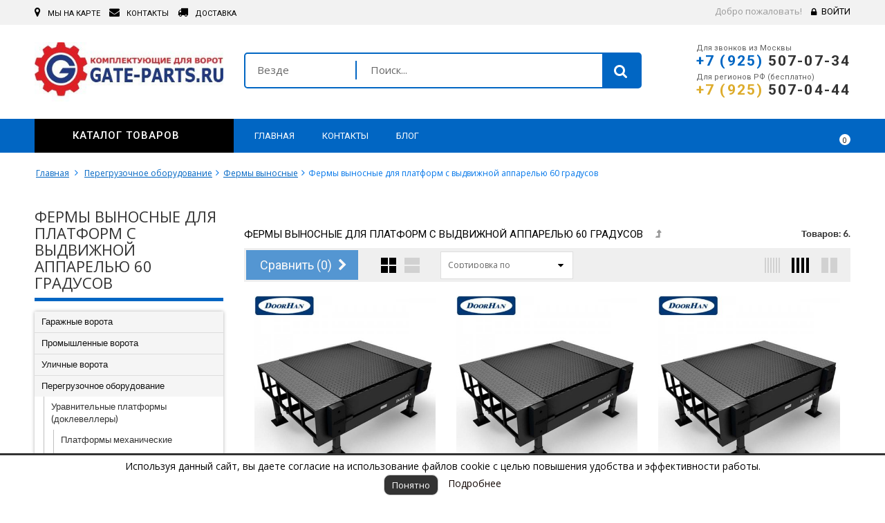

--- FILE ---
content_type: text/html; charset=utf-8
request_url: https://gate-parts.ru/154-fermy-vynosnye-dlya-platform-s-vydvizhnoj-apparelyu-60-gradusov
body_size: 32464
content:



<!DOCTYPE HTML>
<!--[if lt IE 7]> <html class="no-js lt-ie9 lt-ie8 lt-ie7" lang="ru-ru"><![endif]-->
<!--[if IE 7]><html class="no-js lt-ie9 lt-ie8 ie7" lang="ru-ru"><![endif]-->
<!--[if IE 8]><html class="no-js lt-ie9 ie8" lang="ru-ru"><![endif]-->
<!--[if gt IE 8]> <html class="no-js ie9" lang="ru-ru"><![endif]-->
<html lang="ru-ru" >
	<!-- <head> -->
	<!-- ПОДДЕРЖКА Open Graph ДОБАВЛЯЕМ В head - prefix="og: http://ogp.me/ns# fb: http://ogp.me/ns/fb# product: http://ogp.me/ns/product#" -->
	<head prefix="og: http://ogp.me/ns# fb: http://ogp.me/ns/fb# product: http://ogp.me/ns/product#">
		<meta charset="utf-8" />
		<title>ФЕРМЫ ВЫНОСНЫЕ. КУПИТЬ ВЫНОСНЫЕ ФЕРМЫ ДЛЯ ПЛАТФОРМ С ВЫДВИЖНОЙ АППАРЕЛЬЮ 60 ГРАДУСОВ - Gate parts</title>
					<meta name="description" content="Фермы выносные. Купить выносные фермы для платформ с выдвижной аппарелью 60 градусов по доступным ценам в интернет-магазине “GATE PARTS”" />
							<meta name="keywords" content="фермы выносные,фермы выносные купить,выносные фермы,купить выносные фермы" />
				<!-- 0477EA 84cef3 a2d8f3-->
		<meta name="theme-color" content="#0477EA" />
		<meta name="generator" content="PrestaShop" />
		<meta name="robots" content="index,follow" />
					<link rel="canonical" href="https://gate-parts.ru/154-fermy-vynosnye-dlya-platform-s-vydvizhnoj-apparelyu-60-gradusov" />
				<!--
				-->

		<!-- <meta name="viewport" content="width=device-width, minimum-scale=0.25, maximum-scale=1.6, initial-scale=1.0" /> -->
		<meta name="viewport" content="width=device-width, initial-scale=1.0" />
		<meta name="apple-mobile-web-app-capable" content="yes" />
		<link rel="icon" type="image/vnd.microsoft.icon" href="/img/favicon.ico?1643013038" />
		<link rel="shortcut icon" type="image/x-icon" href="/img/favicon.ico?1643013038" />
														<!-- type="text/css" -->
					<link rel="stylesheet" href="/themes/wt_megastore/css/global.css" media="all" />
																<!-- type="text/css" -->
					<link rel="stylesheet" href="/themes/wt_megastore/css/autoload/highdpi.css" media="all" />
																<!-- type="text/css" -->
					<link rel="stylesheet" href="/themes/wt_megastore/css/autoload/responsive-tables.css" media="all" />
																<!-- type="text/css" -->
					<link rel="stylesheet" href="/themes/wt_megastore/css/autoload/uniform.default.css" media="all" />
																<!-- type="text/css" -->
					<link rel="stylesheet" href="/js/jquery/plugins/fancybox/jquery.fancybox.css" media="all" />
																<!-- type="text/css" -->
					<link rel="stylesheet" href="/themes/wt_megastore/css/product_list.css" media="all" />
																<!-- type="text/css" -->
					<link rel="stylesheet" href="/themes/wt_megastore/css/category.css" media="all" />
																<!-- type="text/css" -->
					<link rel="stylesheet" href="/themes/wt_megastore/css/scenes.css" media="all" />
																<!-- type="text/css" -->
					<link rel="stylesheet" href="/themes/wt_megastore/css/modules/blockbanner/blockbanner.css" media="all" />
																<!-- type="text/css" -->
					<link rel="stylesheet" href="/themes/wt_megastore/css/modules/blockbestsellers/blockbestsellers.css" media="all" />
																<!-- type="text/css" -->
					<link rel="stylesheet" href="/themes/wt_megastore/css/modules/blockcart/blockcart.css" media="all" />
																<!-- type="text/css" -->
					<link rel="stylesheet" href="/js/jquery/plugins/bxslider/jquery.bxslider.css" media="all" />
																<!-- type="text/css" -->
					<link rel="stylesheet" href="/themes/wt_megastore/css/modules/blockcategories/blockcategories.css" media="all" />
																<!-- type="text/css" -->
					<link rel="stylesheet" href="/themes/wt_megastore/css/modules/blockcurrencies/blockcurrencies.css" media="all" />
																<!-- type="text/css" -->
					<link rel="stylesheet" href="/themes/wt_megastore/css/modules/blocklanguages/blocklanguages.css" media="all" />
																<!-- type="text/css" -->
					<link rel="stylesheet" href="/themes/wt_megastore/css/modules/blockcontact/blockcontact.css" media="all" />
																<!-- type="text/css" -->
					<link rel="stylesheet" href="/themes/wt_megastore/css/modules/blockmyaccountfooter/blockmyaccount.css" media="all" />
																<!-- type="text/css" -->
					<link rel="stylesheet" href="/themes/wt_megastore/css/modules/blocknewproducts/blocknewproducts.css" media="all" />
																<!-- type="text/css" -->
					<link rel="stylesheet" href="/themes/wt_megastore/css/modules/blocknewsletter/blocknewsletter.css" media="all" />
																<!-- type="text/css" -->
					<link rel="stylesheet" href="/themes/wt_megastore/css/modules/blockspecials/blockspecials.css" media="all" />
																<!-- type="text/css" -->
					<link rel="stylesheet" href="/themes/wt_megastore/css/modules/blocktags/blocktags.css" media="all" />
																<!-- type="text/css" -->
					<link rel="stylesheet" href="/themes/wt_megastore/css/modules/blockuserinfo/blockuserinfo.css" media="all" />
																<!-- type="text/css" -->
					<link rel="stylesheet" href="/themes/wt_megastore/css/modules/blockviewed/blockviewed.css" media="all" />
																<!-- type="text/css" -->
					<link rel="stylesheet" href="/themes/wt_megastore/css/modules/homefeatured/homefeatured.css" media="all" />
																<!-- type="text/css" -->
					<link rel="stylesheet" href="/modules/wtthemeconfigurator/views/css/frontend/owl.carousel.css" media="all" />
																<!-- type="text/css" -->
					<link rel="stylesheet" href="/modules/wtthemeconfigurator/views/css/frontend/owl.theme.css" media="all" />
																<!-- type="text/css" -->
					<link rel="stylesheet" href="/modules/wtthemeconfigurator/views/css/frontend/animate.css" media="all" />
																<!-- type="text/css" -->
					<link rel="stylesheet" href="/modules/wtthemeconfigurator/views/css/frontend/wtthemeconfigurator.css" media="all" />
																<!-- type="text/css" -->
					<link rel="stylesheet" href="/modules/wtthemeconfigurator/views/css/config_1.css" media="all" />
																<!-- type="text/css" -->
					<link rel="stylesheet" href="/js/jquery/plugins/autocomplete/jquery.autocomplete.css" media="all" />
																<!-- type="text/css" -->
					<link rel="stylesheet" href="/modules/wtblocksearch/views/css/wtsearch.css" media="all" />
																<!-- type="text/css" -->
					<link rel="stylesheet" href="/modules/wtmegamenu/views/css/front.css" media="all" />
																<!-- type="text/css" -->
					<link rel="stylesheet" href="/modules/wtverticalmegamenu/views/css/front.css" media="all" />
																<!-- type="text/css" -->
					<link rel="stylesheet" href="/modules/wtproductfilter/views/css/wtproductfilter.css" media="all" />
																<!-- type="text/css" -->
					<link rel="stylesheet" href="/modules/wtattributes/views/css/wtattributes.css" media="all" />
																<!-- type="text/css" -->
					<link rel="stylesheet" href="/modules/wtnewproducts/views/css/wtnewproducts.css" media="all" />
																<!-- type="text/css" -->
					<link rel="stylesheet" href="/modules/wtspecials/views/css/wtspecials.css" media="all" />
																<!-- type="text/css" -->
					<link rel="stylesheet" href="/modules/wtproductcategory/views/css/front.css" media="all" />
																<!-- type="text/css" -->
					<link rel="stylesheet" href="/modules/wtcustomhtml/views/css/wtcustomhtml.css" media="all" />
																<!-- type="text/css" -->
					<link rel="stylesheet" href="/modules/wtblog/views/css/wtblogstyle.css" media="all" />
																<!-- type="text/css" -->
					<link rel="stylesheet" href="/modules/ets_megamenu/views/css/megamenu.css" media="all" />
																<!-- type="text/css" -->
					<link rel="stylesheet" href="/modules/ets_megamenu/views/css/fix16.css" media="all" />
																<!-- type="text/css" -->
					<link rel="stylesheet" href="/modules/ets_megamenu/views/css/animate.css" media="all" />
																<!-- type="text/css" -->
					<link rel="stylesheet" href="/modules/bacookielawinfo/views/css/style_frontend.css" media="all" />
																<!-- type="text/css" -->
					<link rel="stylesheet" href="/modules/bacookielawinfo/views/css/font-awesome/css/font-awesome.min.css" media="all" />
														<script type="text/javascript">
var CUSTOMIZE_TEXTFIELD = 1;
var FancyboxI18nClose = 'Закрыть';
var FancyboxI18nNext = 'Вперед';
var FancyboxI18nPrev = 'Назад';
var ajax_allowed = true;
var ajaxsearch = true;
var baseDir = 'https://gate-parts.ru/';
var baseUri = 'https://gate-parts.ru/';
var categorysearch_type = 'top';
var comparator_max_item = 3;
var comparedProductsIds = [];
var contentOnly = false;
var currency = {"id":1,"name":"Ruble","iso_code":"RUB","iso_code_num":"643","sign":"\u20bd","blank":"1","conversion_rate":"1.000000","deleted":"0","format":"2","decimals":"1","active":"1","prefix":"","suffix":" \u20bd","id_shop_list":null,"force_id":false};
var currencyBlank = 1;
var currencyFormat = 2;
var currencyRate = 1;
var currencySign = '₽';
var customizationIdMessage = 'Модификация №';
var delete_txt = 'Удалить';
var displayList = false;
var freeProductTranslation = 'Бесплатно!';
var freeShippingTranslation = 'Бесплатная доставка!';
var generated_date = 1769054608;
var hasDeliveryAddress = false;
var highDPI = true;
var id_lang = 1;
var img_dir = 'https://gate-parts.ru/themes/wt_megastore/img/';
var instantsearch = false;
var isGuest = 0;
var isLogged = 0;
var isMobile = false;
var max_item = 'Нельзя добавить больше чем 3 товаров для сравнения';
var min_item = 'Выберите по крайней мере один товар';
var page_name = 'category';
var placeholder_blocknewsletter = 'Введите ваш e-mail';
var priceDisplayMethod = 0;
var priceDisplayPrecision = 0;
var quickView = true;
var removingLinkText = 'удалить товар из корзины';
var request = 'https://gate-parts.ru/154-fermy-vynosnye-dlya-platform-s-vydvizhnoj-apparelyu-60-gradusov';
var roundMode = 2;
var search_url = 'https://gate-parts.ru/search';
var static_token = '428f55d94b34ad67f36cad2382b0afab';
var toBeDetermined = 'Определить';
var token = '6c2995f35b21e58b8ef70761b25d7ba7';
var usingSecureMode = true;
</script>

						<!-- type="text/javascript"  -->
			<script src="https://code.jquery.com/jquery-2.2.4.min.js"></script>
						<!-- type="text/javascript"  -->
			<script src="/js/jquery/jquery-migrate-1.2.1.min.js"></script>
						<!-- type="text/javascript"  -->
			<script src="/js/jquery/plugins/jquery.easing.js"></script>
						<!-- type="text/javascript"  -->
			<script src="/js/tools.js"></script>
						<!-- type="text/javascript"  -->
			<script src="/themes/wt_megastore/js/global.js"></script>
						<!-- type="text/javascript"  -->
			<script src="/themes/wt_megastore/js/autoload/10-bootstrap.min.js"></script>
						<!-- type="text/javascript"  -->
			<script src="/themes/wt_megastore/js/autoload/15-jquery.total-storage.min.js"></script>
						<!-- type="text/javascript"  -->
			<script src="/themes/wt_megastore/js/autoload/15-jquery.uniform-modified.js"></script>
						<!-- type="text/javascript"  -->
			<script src="/themes/wt_megastore/js/autoload/15-jquery.uniform-modified-orig.js"></script>
						<!-- type="text/javascript"  -->
			<script src="/themes/wt_megastore/js/autoload/15-jquery.uniform-modified-orig.min.js"></script>
						<!-- type="text/javascript"  -->
			<script src="/themes/wt_megastore/js/autoload/15-jquery.uniform-modified-orig.original.js"></script>
						<!-- type="text/javascript"  -->
			<script src="/js/jquery/plugins/fancybox/jquery.fancybox.js"></script>
						<!-- type="text/javascript"  -->
			<script src="/themes/wt_megastore/js/products-comparison.js"></script>
						<!-- type="text/javascript"  -->
			<script src="/themes/wt_megastore/js/category.js"></script>
						<!-- type="text/javascript"  -->
			<script src="/themes/wt_megastore/js/modules/blockcart/ajax-cart.js"></script>
						<!-- type="text/javascript"  -->
			<script src="/js/jquery/plugins/jquery.scrollTo.js"></script>
						<!-- type="text/javascript"  -->
			<script src="/js/jquery/plugins/jquery.serialScroll.js"></script>
						<!-- type="text/javascript"  -->
			<script src="/js/jquery/plugins/bxslider/jquery.bxslider.js"></script>
						<!-- type="text/javascript"  -->
			<script src="/themes/wt_megastore/js/tools/treeManagement.js"></script>
						<!-- type="text/javascript"  -->
			<script src="/themes/wt_megastore/js/modules/blocknewsletter/blocknewsletter.js"></script>
						<!-- type="text/javascript"  -->
			<script src="/modules/wtthemeconfigurator/views/js/frontend/owl.carousel.js"></script>
						<!-- type="text/javascript"  -->
			<script src="/modules/wtthemeconfigurator/views/js/frontend/jquery.imagesloaded.min.js"></script>
						<!-- type="text/javascript"  -->
			<script src="/modules/wtthemeconfigurator/views/js/frontend/waterthemes.js"></script>
						<!-- type="text/javascript"  -->
			<script src="/modules/wtthemeconfigurator/views/js/frontend/jquery.appear.js"></script>
						<!-- type="text/javascript"  -->
			<script src="/js/jquery/plugins/jquery.cooki-plugin.js"></script>
						<!-- type="text/javascript"  -->
			<script src="/modules/wtthemeconfigurator/views/js/frontend/jquery.mousewheel.min.js"></script>
						<!-- type="text/javascript"  -->
			<script src="/js/jquery/plugins/autocomplete/jquery.autocomplete.js"></script>
						<!-- type="text/javascript"  -->
			<script src="/modules/wtblocksearch/views/js/wtblocksearch.js"></script>
						<!-- type="text/javascript"  -->
			<script src="/modules/wtmegamenu/views/js/front.js"></script>
						<!-- type="text/javascript"  -->
			<script src="/modules/wtverticalmegamenu/views/js/front.js"></script>
						<!-- type="text/javascript"  -->
			<script src="/modules/wtproductfilter/views/js/wtproductfilter.js"></script>
						<!-- type="text/javascript"  -->
			<script src="/modules/wtcountdown/views/js/wtcountdown.js"></script>
						<!-- type="text/javascript"  -->
			<script src="/modules/ets_megamenu/views/js/megamenu.js"></script>
							<style>.ets_mm_megamenu .mm_menus_li h4,
.ets_mm_megamenu .mm_menus_li h5,
.ets_mm_megamenu .mm_menus_li h6,
.ets_mm_megamenu .mm_menus_li h1,
.ets_mm_megamenu .mm_menus_li h2,
.ets_mm_megamenu .mm_menus_li h3,
.ets_mm_megamenu .mm_menus_li h4 *:not(i),
.ets_mm_megamenu .mm_menus_li h5 *:not(i),
.ets_mm_megamenu .mm_menus_li h6 *:not(i),
.ets_mm_megamenu .mm_menus_li h1 *:not(i),
.ets_mm_megamenu .mm_menus_li h2 *:not(i),
.ets_mm_megamenu .mm_menus_li h3 *:not(i),
.ets_mm_megamenu .mm_menus_li > a{
    font-family: inherit;
}
.ets_mm_megamenu *{font-family: inherit;}

/*@media (min-width: 768px){*/
@media (min-width: 1500px){

/*layout 1*/
.ets_mm_megamenu.layout_layout1{background-color: ;}
#header .layout_layout1 .mm_menus_li > a{color: #f5f5f5}
.layout_layout1 .mm_menus_li:hover > a, 
.layout_layout1 .mm_menus_li.active > a,
#header .layout_layout1 .mm_menus_li:hover > a,
#header .layout_layout1 .mm_menus_li.active > a{color: #ec4249;}
.layout_layout1 .mm_menus_li > a:before{background-color: #ec4249;}

.layout_layout1 .mm_menus_li:hover > a,
#header .layout_layout1 .mm_menus_li:hover > a{background-color: #f5f5f5;}

.layout_layout1.ets_mm_megamenu .mm_columns_ul{background-color: #f5f5f5;}
#header .layout_layout1 .ets_mm_block_content a,
#header .layout_layout1 .ets_mm_block_content p{color: #414141;}

.layout_layout1 .mm_columns_ul h1,
.layout_layout1 .mm_columns_ul h2,
.layout_layout1 .mm_columns_ul h3,
.layout_layout1 .mm_columns_ul h4,
.layout_layout1 .mm_columns_ul h5,
.layout_layout1 .mm_columns_ul h6,
.layout_layout1 .mm_columns_ul .h1,
.layout_layout1 .mm_columns_ul .h2,
.layout_layout1 .mm_columns_ul .h3,
.layout_layout1 .mm_columns_ul .h4,
.layout_layout1 .mm_columns_ul .h5,
.layout_layout1 .mm_columns_ul .h6{color: #414141;}
    
    
.layout_layout1 li:hover > a,
.layout_layout1 li > a:hover,
#header .layout_layout1 li:hover > a,
#header .layout_layout1 .mm_columns_ul .mm_block_type_product .product-title > a:hover,
#header .layout_layout1 li > a:hover{color: #ec4249;}
/*end layout 1*/

/*layout 2*/
.ets_mm_megamenu.layout_layout2{background-color: #3cabdb;}
#header .layout_layout2 .mm_menus_li > a{color: #ffffff}

.layout_layout2 .mm_menus_li:hover > a, 
.layout_layout2 .mm_menus_li.active > a,
#header .layout_layout2 .mm_menus_li:hover > a,
#header .layout_layout2 .mm_menus_li.active > a{color: #ffffff;}

.layout_layout2 .mm_menus_li:hover > a,
#header .layout_layout2 .mm_menus_li:hover > a{background-color: #50b4df;}

.layout_layout2.ets_mm_megamenu .mm_columns_ul{background-color: #ffffff;}

#header .layout_layout2 .ets_mm_block_content a,
#header .layout_layout2 .ets_mm_block_content p{color: ;}

.layout_layout2 .mm_columns_ul h1,
.layout_layout2 .mm_columns_ul h2,
.layout_layout2 .mm_columns_ul h3,
.layout_layout2 .mm_columns_ul h4,
.layout_layout2 .mm_columns_ul h5,
.layout_layout2 .mm_columns_ul h6,
.layout_layout2 .mm_columns_ul .h1,
.layout_layout2 .mm_columns_ul .h2,
.layout_layout2 .mm_columns_ul .h3,
.layout_layout2 .mm_columns_ul .h4,
.layout_layout2 .mm_columns_ul .h5,
.layout_layout2 .mm_columns_ul .h6{color: #414141;}

.layout_layout2 li:hover > a,
.layout_layout2 li > a:hover,
#header .layout_layout2 li:hover > a,
#header .layout_layout2 .mm_columns_ul .mm_block_type_product .product-title > a:hover,
#header .layout_layout2 li > a:hover{color: #fc4444;}

/*layout 3*/
.ets_mm_megamenu.layout_layout3{background-color: #333333;}
#header .layout_layout3 .mm_menus_li > a{color: #ffffff}

.layout_layout3 .mm_menus_li:hover > a, 
.layout_layout3 .mm_menus_li.active > a,
#header .layout_layout3 .mm_menus_li:hover > a,
#header .layout_layout3 .mm_menus_li.active > a{color: #ffffff;}

.layout_layout3 .mm_menus_li:hover > a,
#header .layout_layout3 .mm_menus_li:hover > a{background-color: #000000;}

.layout_layout3.ets_mm_megamenu .mm_columns_ul{background-color: #000000; border-color: #000000;}

#header .layout_layout3 .ets_mm_block_content a,
#header .layout_layout3 .ets_mm_block_content p{color: #ffffff;}

.layout_layout3 .mm_columns_ul h1,
.layout_layout3 .mm_columns_ul h2,
.layout_layout3 .mm_columns_ul h3,
.layout_layout3 .mm_columns_ul h4,
.layout_layout3 .mm_columns_ul h5,
.layout_layout3 .mm_columns_ul h6,
.layout_layout3 .mm_columns_ul .h1,
.layout_layout3 .mm_columns_ul .h2,
.layout_layout3 .mm_columns_ul .h3,
.layout_layout3 .mm_columns_ul .h4,
.layout_layout3 .mm_columns_ul .h5,
.layout_layout3 .mm_columns_ul .h6{color: #ffffff;}

.layout_layout3 li:hover > a,
.layout_layout3 li > a:hover,
#header .layout_layout3 li:hover > a,
#header .layout_layout3 .mm_columns_ul .mm_block_type_product .product-title > a:hover,
#header .layout_layout3 li > a:hover,
.layout_layout3 .has-sub .ets_mm_categories li > a:hover,
#header .layout_layout3 .has-sub .ets_mm_categories li > a:hover{color: #fc4444;}


/*layout 4*/
.ets_mm_megamenu.layout_layout4{background-color: #ffffff;}
#header .layout_layout4 .mm_menus_li > a{color: }

.layout_layout4 .mm_menus_li:hover > a, 
.layout_layout4 .mm_menus_li.active > a,
#header .layout_layout4 .mm_menus_li:hover > a,
#header .layout_layout4 .mm_menus_li.active > a{color: #ffffff;}
    
.layout_layout4 .mm_menus_li:hover > a,
.layout_layout4 .mm_menus_li.active > a,
.layout_layout4 .mm_menus_li:hover > span, 
.layout_layout4 .mm_menus_li.active > span,
#header .layout_layout4 .mm_menus_li:hover > a, 
#header .layout_layout4 .mm_menus_li.active > a,
#header .layout_layout4 .mm_menus_li:hover > span, 
#header .layout_layout4 .mm_menus_li.active > span{background-color: #ec4249;}

.layout_layout4 .ets_mm_megamenu_content {border-bottom-color: #ec4249;}

.layout_layout4.ets_mm_megamenu .mm_columns_ul{background-color: #ffffff;}

#header .layout_layout4 .ets_mm_block_content a,
#header .layout_layout4 .ets_mm_block_content p{color: ;}

.layout_layout4 .mm_columns_ul h1,
.layout_layout4 .mm_columns_ul h2,
.layout_layout4 .mm_columns_ul h3,
.layout_layout4 .mm_columns_ul h4,
.layout_layout4 .mm_columns_ul h5,
.layout_layout4 .mm_columns_ul h6,
.layout_layout4 .mm_columns_ul .h1,
.layout_layout4 .mm_columns_ul .h2,
.layout_layout4 .mm_columns_ul .h3,
.layout_layout4 .mm_columns_ul .h4,
.layout_layout4 .mm_columns_ul .h5,
.layout_layout4 .mm_columns_ul .h6{color: #414141;}

.layout_layout4 li:hover > a,
.layout_layout4 li > a:hover,
#header .layout_layout4 li:hover > a,
#header .layout_layout4 .mm_columns_ul .mm_block_type_product .product-title > a:hover,
#header .layout_layout4 li > a:hover{color: #ec4249;}
/* end layout 4*/

/* Layout 5*/
.ets_mm_megamenu.layout_layout5{background-color: #f6f6f6;}
#header .layout_layout5 .mm_menus_li > a{color: }

.layout_layout5 .mm_menus_li:hover > a, 
.layout_layout5 .mm_menus_li.active > a,
#header .layout_layout5 .mm_menus_li:hover > a,
#header .layout_layout5 .mm_menus_li.active > a{color: #ec4249;}

.layout_layout5 .mm_menus_li > a:before{background-color: #ec4249;}

.layout_layout5 .mm_menus_li:hover > a,
#header .layout_layout5 .mm_menus_li:hover > a{background-color: ;}

.layout_layout5.ets_mm_megamenu .mm_columns_ul{background-color: #ffffff;}
#header .layout_layout5 .ets_mm_block_content a,
#header .layout_layout5 .ets_mm_block_content p{color: ;}
    
.layout_layout5 .mm_columns_ul h1,
.layout_layout5 .mm_columns_ul h2,
.layout_layout5 .mm_columns_ul h3,
.layout_layout5 .mm_columns_ul h4,
.layout_layout5 .mm_columns_ul h5,
.layout_layout5 .mm_columns_ul h6,
.layout_layout5 .mm_columns_ul .h1,
.layout_layout5 .mm_columns_ul .h2,
.layout_layout5 .mm_columns_ul .h3,
.layout_layout5 .mm_columns_ul .h4,
.layout_layout5 .mm_columns_ul .h5,
.layout_layout5 .mm_columns_ul .h6{color: #414141;}
    
.layout_layout5 li:hover > a,
.layout_layout5 li > a:hover,
#header .layout_layout5 li:hover > a,
#header .layout_layout5 .mm_columns_ul .mm_block_type_product .product-title > a:hover,
#header .layout_layout5 li > a:hover{color: #ec4249;}
/*end layout 5*/

}




















</style>
<!--Modules BA EU Cookie Law-->
<style type="text/css">
	
	#ba_eu_cookie_law{
		background:#FFFFFF;
		border-bottom-color:#444444 !important;
		border-bottom-style:solid;
	}
	#ba_eu_cookie_law .ba_eu_cookie_law_text{
		color:#000000;
	}
	#ba_eu_cookie_accept{
		color:#FFFFFF;
		background:#333333;	}
	#ba_eu_cookie_more_info{
		color:#140805;
			}
	#ba_eu_cookie_accept:hover{
		color:#CCCCCC;
	}
	#ba_eu_cookie_more_info:hover{
		color:#CCCCCC;
	}
	</style>
<script language="javascript" type="text/javascript">
	window.onload = function(){
		if(2 == 3 && getCookie('ba_eu_cookie_law') == 1){
			jQuery(".ba_popup_cookie").hide();
			jQuery(".ba_popup_cookie").css("width","0");
			jQuery(".ba_popup_cookie").css("height","0");
			//jQuery(".ba_popup_cookie").css("display","none !important");
			//console.log("aaaaaaaaaa");
		}
		if(getCookie('ba_eu_cookie_law') != 1){
			if(1 == 1 && 2==1){
				jQuery("#ba_eu_cookie_law").slideDown();
			}else if(1 == 1 && 2==2){
				jQuery("#ba_eu_cookie_law").slideDown();
			}else{
				jQuery("#ba_eu_cookie_law").show();
			}
		}
		jQuery("#ba_eu_cookie_accept").click(function(){
			if(1==1){
				jQuery("#ba_eu_cookie_law").hide();
			}else if(1==2){
				window.close();
				window.open('index.php');
			}else if(N=="Y"){
				window.open('index.php');
			}
			jQuery(".ba_popup_cookie").hide();
			setCookie("ba_eu_cookie_law", "1");
		});
		if("N"=="Y" && 2 <=2){
			setTimeout(function(){
				if(2==1){
					jQuery("#ba_eu_cookie_law").slideUp();
					
				}else{
					jQuery("#ba_eu_cookie_law").hide();
					
				}
			}, 3000);
		}
		
		
		$(document).ready(function(){
			if($(window).scrollTop()==0 && 2 <=2){
				jQuery(window).scroll(function() {
					if("N"=="Y"){
						// console.log($(window).scrollTop());
						if(2==1){
							// alert('a');
							jQuery("#ba_eu_cookie_law").slideUp();
							
						}else{
							jQuery("#ba_eu_cookie_law").hide();
							
						}
					}
				});
			}
		});
		
		if("Y"=="Y"){
			jQuery("#ba_eu_cookie_law").css("border-width","3px");
			
		}
		if(2==3){
			jQuery(".ba_popup_cookie").show();
			jQuery("#ba_eu_cookie_law .fa-times-circle-o").show();
			var widthBody = jQuery(window).width();
			var heightBody = jQuery(window).height();
			jQuery('#ba_eu_cookie_law').css({ 'width':'80%','overflow':'inherit'});
			var widthPopupCookie = jQuery('#ba_eu_cookie_law').width();
			var heightPopupCookie = jQuery('#ba_eu_cookie_law').height();
			var MarginLeft = ((widthBody - widthPopupCookie)/2);
			var MarginTop = ((heightBody - heightPopupCookie)/2);
			// console.log(heightBody);
			// console.log(heightPopupCookie);
			jQuery('#ba_eu_cookie_law').css({ "top":(MarginTop-40)+"px","left":MarginLeft+"px" });
		}
		jQuery('.ba_popup_cookie').click(function(){
			jQuery(this).hide();
			jQuery("#ba_eu_cookie_law").hide();
		});
		jQuery("#ba_eu_cookie_law .fa-times-circle-o").click(function(){
			jQuery(this).hide();
			jQuery('.ba_popup_cookie').hide();
			jQuery("#ba_eu_cookie_law").hide();
		});
		function setCookie(cname, cvalue, exdays) {
			var d = new Date();
			d.setTime(d.getTime() + (exdays*24*60*60*1000));
			var expires = "expires="+d.toUTCString();
			document.cookie = cname + "=" + cvalue + "; " + expires;
		}
		function getCookie(cname) {
			var name = cname + "=";
			var ca = document.cookie.split(';');
			for(var i=0; i<ca.length; i++) {
				var c = ca[i];
				while (c.charAt(0)==' ') c = c.substring(1);
				if (c.indexOf(name) == 0) return c.substring(name.length,c.length);
			}
			return "";
		}
	}
	
</script>
<div id="ba_eu_cookie_law" class="show_in_footer">
	<div class="ba_eu_cookie_law_button">
		<span class="ba_eu_cookie_law_text" style="display:block;line-height:25px;">
			Используя данный сайт, вы даете согласие на использование файлов cookie с целью повышения удобства и эффективности работы. 
		</span>
		<span class="ba_eu_cookie_law_text" style="line-height:17px;">
			<a href="javascript:void(0)" name="acceptSubmit" id="ba_eu_cookie_accept" class="btn btn-default">&#1055;&#1086;&#1085;&#1103;&#1090;&#1085;&#1086;</a>
			<a href="content/32-cookie-policy" target="" name="moreInfoSubmit" id="ba_eu_cookie_more_info" class="">&#1055;&#1086;&#1076;&#1088;&#1086;&#1073;&#1085;&#1077;&#1077;</a>
		</span>
		
	</div>
	<i class="fa fa-times-circle-o icon-remove-circle"></i>
</div>
<div class="ba_popup_cookie"></div>
		
		<link href="https://fonts.googleapis.com/css?family=Coda" rel="stylesheet">
		<link href="https://fonts.googleapis.com/css?family=Roboto:100,300,400,500,700" rel="stylesheet">
		<link href="https://fonts.googleapis.com/css?family=Roboto+Condensed:300,300i,400,400i,700,700i" rel="stylesheet">
		<link href="https://fonts.googleapis.com/css?family=Lato:300,400,700,700i" rel="stylesheet">
		<link href="https://fonts.googleapis.com/css?family=Open+Sans:300,300i,400,400i,600,600i,700,700i,800,800i" rel="stylesheet">
		
		<!--[if IE 8]>
		<script src="https://oss.maxcdn.com/libs/html5shiv/3.7.0/html5shiv.js"></script>
		<script src="https://oss.maxcdn.com/libs/respond.js/1.3.0/respond.min.js"></script>
		<![endif]-->
		
<!-- ЯНДЕКС API -->
		<!-- <script charset="utf-8" src="https://api-maps.yandex.ru/2.0/?load=package.full&lang=ru-RU" type="text/javascript"></script>
			 <script charset="utf-8" src="https://api-maps.yandex.ru/1.1/index.xml" type="text/javascript"></script> -->

		<!-- anton 09.02.2018 прокрутка -->
		
		<!--<script src="../js/jquery/plugins/TouchSwipe-Jquery-Plugin-master/jquery.touchSwipe.min.js" type="text/javascript"></script>-->
		<!-- <script src="../js/jquery/plugins/jQuery-Touch-Events/jquery.mobile-events.min.js" type="text/javascript"></script> -->
		
		<script src="https://cdnjs.cloudflare.com/ajax/libs/jquery-throttle-debounce/1.1/jquery.ba-throttle-debounce.min.js" type="text/javascript"></script>			
		<script src="https://cdnjs.cloudflare.com/ajax/libs/jquery.transit/0.9.12/jquery.transit.min.js" type="text/javascript"></script>		
		<script src="https://cdnjs.cloudflare.com/ajax/libs/jquery.touchswipe/1.6.18/jquery.touchSwipe.min.js" type="text/javascript"></script>	
		<script src="../js/jquery/plugins/carouFredSel/jquery.carouFredSel-6.2.1.js" type="text/javascript"></script>



<!-- MY ADDONS -->	
		
		<!-- СЧЕТЧИКИ -->
		
		<!-- Yandex.Metrika counter -->
		<script type="text/javascript">
			(function (d, w, c) {
				(w[c] = w[c] || []).push(function() {
					try {
						w.yaCounter44543062 = new Ya.Metrika({
							id:44543062,
							clickmap:true,
							trackLinks:true,
							accurateTrackBounce:true,
							webvisor:true
						});
					} catch(e) { }
				});

				var n = d.getElementsByTagName("script")[0],
					s = d.createElement("script"),
					f = function () { n.parentNode.insertBefore(s, n); };
				s.type = "text/javascript";
				s.async = true;
				s.src = "https://mc.yandex.ru/metrika/watch.js";

				if (w.opera == "[object Opera]") {
					d.addEventListener("DOMContentLoaded", f, false);
				} else { f(); }
			})(document, window, "yandex_metrika_callbacks");
		</script>
		<!--<noscript><div><img src="https://mc.yandex.ru/watch/44543062" style="position:absolute; left:-9999px;" alt="" /></div></noscript>-->
		<!-- /Yandex.Metrika counter -->
		
		
		
		<script>
		  (function(i,s,o,g,r,a,m){i['GoogleAnalyticsObject']=r;i[r]=i[r]||function(){
		  (i[r].q=i[r].q||[]).push(arguments)},i[r].l=1*new Date();a=s.createElement(o),
		  m=s.getElementsByTagName(o)[0];a.async=1;a.src=g;m.parentNode.insertBefore(a,m)
		  })(window,document,'script','https://www.google-analytics.com/analytics.js','ga');

		  ga('create', 'UA-98604192-1', 'auto');
		  ga('send', 'pageview');

		</script>
		
		
		<!-- /sputnik counter -->
		
			<script>
			   (function(d, t, p) {
				   var j = d.createElement(t); j.async = true; j.type = "text/javascript";
				   j.src = ("https:" == p ? "https:" : "http:") + "//stat.sputnik.ru/cnt.js";
				   var s = d.getElementsByTagName(t)[0]; s.parentNode.insertBefore(j, s);
			   })(document, "script", document.location.protocol);
			</script>		
		
		
		<!-- Rating@Mail.ru counter -->
		
			<script>
			var _tmr = window._tmr || (window._tmr = []);
			_tmr.push({id: "2933220", type: "pageView", start: (new Date()).getTime()});
			(function (d, w, id) {
			  if (d.getElementById(id)) return;
			  var ts = d.createElement("script"); ts.type = "text/javascript"; ts.async = true; ts.id = id;
			  ts.src = (d.location.protocol == "https:" ? "https:" : "http:") + "//top-fwz1.mail.ru/js/code.js";
			  var f = function () {var s = d.getElementsByTagName("script")[0]; s.parentNode.insertBefore(ts, s);};
			  if (w.opera == "[object Opera]") { d.addEventListener("DOMContentLoaded", f, false); } else { f(); }
			})(document, window, "topmailru-code");
			</script>
			<!--<noscript><div>
			<img src="//top-fwz1.mail.ru/counter?id=2933220;js=na" style="border:0;position:absolute;left:-9999px;" alt="" />
			</div></noscript>-->
			<!-- //Rating@Mail.ru counter -->
		
		
		
			<!-- Top100 (Kraken) Counter -->
			<script>
				(function (w, d, c) {
				(w[c] = w[c] || []).push(function() {
					var options = {
						project: 4509309,
					};
					try {
						w.top100Counter = new top100(options);
					} catch(e) { }
				});
				var n = d.getElementsByTagName("script")[0],
				s = d.createElement("script"),
				f = function () { n.parentNode.insertBefore(s, n); };
				s.type = "text/javascript";
				s.async = true;
				s.src =
				(d.location.protocol == "https:" ? "https:" : "http:") +
				"//st.top100.ru/top100/top100.js";

				if (w.opera == "[object Opera]") {
				d.addEventListener("DOMContentLoaded", f, false);
			} else { f(); }
			})(window, document, "_top100q");
			</script>
			<!-- <noscript>
			  <img src="//counter.rambler.ru/top100.cnt?pid=4509309" alt="Топ-100" />
			</noscript> -->
			<!-- END Top100 (Kraken) Counter -->		
		
		<!-- КОНЕЦ СЧЕТЧИКИ -->
	
		<script type="text/javascript">
		$(document).ready(function() {
	
			//выбор всех ссылок с классом enlargeme
			$('a.enlargeme').fancybox({
            	'hideOnContentClick': true
			});
			//выбор всех ссылок с классом gallery
			$('a.gallery').fancybox();
			$('a.fancybox').fancybox({
				padding : 0,
				autoResize : true
			});

			$('.various').fancybox({
				preload : 1,
				maxWidth : 800,
				maxHeight : 600,
				padding : 1,
				fitToView : true,
				autoResize : true,
				closeClick : false,
				openEffect : 'none',
				closeEffect : 'none'
			});
	
			$('.video').click(function() {
				$.fancybox({
					'padding'		: 0,
					'autoScale'		: false,
					'transitionIn'	: 'none',
					'transitionOut'	: 'none',
					'title'			: this.title,
					'width'			: 640,
					'height'		: 385,
					'href'			: this.href.replace(new RegExp("watch\\?v=", "i"), 'v/'),
					'type'			: 'swf',
					
					'swf' : {
						'wmode'				: 'transparent',
						'allowfullscreen'	: 'true'
					}
				});

				return false;
			});
		});
    	</script>
		
<!-- END MY ADDONS -->
		
	</head>
	
	<body id="category" class="category category-154 category-fermy-vynosnye-dlya-platform-s-vydvizhnoj-apparelyu-60-gradusov show-left-column hide-right-column lang_ru">
					<div id="page" class="wt-page-container">
			<div class="header-container">
				<header id="header">
																										<div class="nav">
							<div class="container">
								<div class="row">
									<nav><!-- Block user information module NAV  -->
<div class="header_user_info">
		<span>Добро пожаловать!</span> 
		<a class="login" href="https://gate-parts.ru/my-account" rel="nofollow" title="Войти в учетную запись">
			Войти
		</a>
	</div>
<!-- /Block usmodule NAV -->
<!-- Block languages module -->
<!-- /Block languages module -->
<!-- Static Block module -->
			<div class="nav-shipping-map">
<div class="map"><a class="fancybox-media" href="/#map" title="" src="https://api-maps.yandex.ru/services/constructor/1.0/js/?um=constructor%3Abaa232b497fbdc6ca48f600c8803bfc78cd37a23a8b7aa26adf76478282bbabf&width=100%25&height=600&lang=ru_RU&scroll=true"><span>Мы на карте</span></a>
<div style="display: none; height: 600px; width: 100%;" id="map"></div>
</div>
<div class="contact-us"><a href="/content/23-nashi-kontakty" title="Контакты"><span>Контакты</span></a></div>
<div class="delivery"><a href="/content/1-delivery" title="Доставка"><span>Доставка</span></a></div>
</div>
	
<!-- /Static block module --></nav>
								</div>
							</div>
						</div>
									
						<div class="container">
							<div class="row">
								<div id="header_logo">
									<a href="https://gate-parts.ru/" title="Gate parts">
										<img class="logo img-responsive" src="https://gate-parts.ru/img/komplektuyushhie-dlya-vorot-logo-1493112176.jpg" alt="Gate parts" width="350" height="110" />
									</a>
								</div>
								<!-- Block search module TOP -->

<div id="search_block_top" class="col-sm-6">
	<form id="searchbox" method="get" action="https://gate-parts.ru/module/wtblocksearch/catesearch" >
        <input type="hidden" name="fc" value="module" />
        <input type="hidden" name="module" value="wtblocksearch" />
		<input type="hidden" name="controller" value="catesearch" />
		<input type="hidden" name="orderby" value="position" />
		<input type="hidden" name="orderway" value="desc" />
        <select id="search_category" name="search_category" class="form-control" style="width:182px;">
            <option value="all">Везде</option>
            <option value="2">Главная</option><option value="170">--Гаражные ворота</option><option value="171">--Промышленные ворота</option><option value="172">--Уличные ворота</option><option value="108">--Перегрузочное оборудование</option><option value="114">----Уравнительные платформы (доклевеллеры)</option><option value="134">------Платформы механические</option><option value="135">------Платформы механические Минидок</option><option value="136">------Платформы с выдвижной аппарелью серии DS</option><option value="145">------Платформы с выдвижной аппарелью серии DSI</option><option value="146">------Платформы с поворотной аппарелью серии DLHH</option><option value="147">------Платформы с поворотной аппарелью серии DLHHI</option><option value="208">------Платформы с поворотной аппарелью серии DLHHС</option><option value="144">------Дополнительное оборудование платформ</option><option value="113">----Тамбуры перегрузочные</option><option value="119">------Тамбуры перегрузочные легкой серии</option><option value="120">------Тамбуры перегрузочные стандартной серии 90 градусов</option><option value="121">------Тамбуры перегрузочные стандартной серии 60 градусов</option><option value="122">------Тамбуры перегрузочные стандартной серии 45 градусов</option><option value="123">------Тамбуры перегрузочные стандартной серии 30 градусов</option><option value="128">------Дополнительное оборудование тамбуров</option><option value="107">----Герметизаторы проемов (Докшелтеры)</option><option value="116">------Герметизаторы надувные</option><option value="117">------Герметизаторы с жесткой рамой</option><option value="118">------Герметизаторы со складной рамой</option><option value="129">------Дополнительное оборудование герметизаторов</option><option value="110">----Подъемные столы</option><option value="138">------Подъемные столы 1 пара ножниц</option><option value="139">------Подъемные столы 2 пары ножниц</option><option value="140">------Подъемные столы 3 пары ножниц</option><option value="141">------Дополнительное оборудование столов</option><option value="109">----Мосты перегрузочные</option><option value="158">------Мосты откидные скользящие</option><option value="159">------Мосты откидные стационарные</option><option value="160">------Мосты переносные</option><option value="161">------Дополнительное оборудование мостов</option><option value="115">----Фермы выносные</option><option value="149">------Фермы выносные для платформ с поворотной аппарелью 90 градусов</option><option value="150">------Фермы выносные для платформ с поворотной аппарелью 60 градусов</option><option value="151">------Фермы выносные для платформ с поворотной аппарелью 45 градусов</option><option value="152">------Фермы выносные для платформ с поворотной аппарелью 30 градусов</option><option value="153">------Фермы выносные для платформ с выдвижной аппарелью 90 градусов</option><option value="154">------Фермы выносные для платформ с выдвижной аппарелью 60 градусов</option><option value="155">------Фермы выносные для платформ с выдвижной аппарелью 45 градусов</option><option value="156">------Фермы выносные для платформ с выдвижной аппарелью 30 градусов</option><option value="148">------Дополнительное оборудование ферм</option><option value="111">----Рампы мобильные</option><option value="130">------Рампы без опоры на кузов</option><option value="131">------Рампы с опорой на кузов</option><option value="132">------Рампы с трехсторонней загрузкой</option><option value="162">------Рампы мобильные укороченные</option><option value="133">------Дополнительное оборудование мобильных рамп</option><option value="112">----Рамы для бетонирования</option><option value="142">------Рамы для платформ с поворотной аппарелью</option><option value="143">------Рамы для платформ с выдвижной аппарелью</option><option value="169">--Комплектующие для ворот</option><option value="3">----Комплектующие для откатных ворот</option><option value="43">------Комплекты балок и роликовых опор</option><option value="44">------Несущие балки</option><option value="45">------Роликовые опоры</option><option value="46">------Направляющие кронштейны и ролики</option><option value="47">------Улавливатели</option><option value="48">------Ролики опорные</option><option value="49">------Заглушки</option><option value="12">----Комплектующие для секционных ворот</option><option value="28">------Ролики</option><option value="26">------Петли и кронштейны для сборки полотна ворот</option><option value="17">------Панели для полотна ворот</option><option value="36">------Боковые крышки для панелей ворот</option><option value="18">------Барабаны</option><option value="33">------Пружины</option><option value="19">------Окончания пружин</option><option value="20">------Профили из оцинкованной стали</option><option value="21">------Комплекты направляющих и угловых стоек</option><option value="22">------Резиновые уплотнения</option><option value="23">------Алюминиевые профили</option><option value="24">------Алюминиевые профили для облицовки полотна ворот</option><option value="25">------Кронштейны и шкивы для установки валов</option><option value="27">------Подшипники</option><option value="29">------Амортизаторы</option><option value="30">------Тросы | коуши | втулки</option><option value="31">------Валы и соединительные муфты</option><option value="34">------Замки и задвижки</option><option value="35">------Ручки</option><option value="37">------Соединительные пластины и крепежные кронштейны для сборки и крепления направляющих</option><option value="38">------Ручные и цепные приводы</option><option value="39">------Окна</option><option value="40">------Саморезы | винты | гайки</option><option value="41">------Калитки</option><option value="164">--------Обрамление калитки</option><option value="165">--------Обрамление проема калитки</option><option value="167">--------Комплекты обрамления калитки и проема</option><option value="163">--------Петли и элементы петель</option><option value="166">--------Комплектующие для калиток</option><option value="42">------Устройства безопасности ворот</option><option value="187">----Кабельный токоподвод</option><option value="188">------RC30</option><option value="189">------RC35</option><option value="190">------Направляющие профили</option><option value="191">------Базовые элементы системы</option><option value="192">------Кронштейны</option><option value="193">------Держатели и соединители</option><option value="194">------Захваты</option><option value="173">--Автоматика для ворот и роллет</option><option value="680">----Автоматика для секционных гаражных и промышленных ворот</option><option value="681">------Приводы для гаражных секционных ворот</option><option value="682">------Приводы для промышленных секционных ворот</option><option value="690">----Автоматика для откатных ворот</option><option value="691">------Комплекты для откатных ворот</option><option value="692">------Фурнитура для откатных ворот</option><option value="693">----Автоматика для распашных ворот</option><option value="694">------Комплекты для распашных ворот</option><option value="695">------Аксессуары для распашных ворот</option><option value="683">----Аксессуары для автоматики</option><option value="684">------Устройства управления</option><option value="685">------Устройства безопасности</option><option value="686">------Системы контроля доступа</option><option value="687">------Радиоуправление</option><option value="688">------Устройства управления роллетами</option><option value="689">------Аварийное питание и аккумуляторы</option><option value="174">--Контроль доступа</option><option value="15">--Рольставни и рольворота</option><option value="102">----Механизмы управления роллетами</option><option value="50">----Профили роллетные стальные</option><option value="51">----Профили роллетные с пенным наполнителем</option><option value="52">----Профили роллетные экструдированные</option><option value="53">----Концевые профили</option><option value="54">----Направляющие профили</option><option value="55">----Короба защитные</option><option value="56">----Крышки боковые</option><option value="58">----Валы октагональные</option><option value="59">----Уплотнители и вставки-щетки</option><option value="60">----Пружинно-инерционные механизмы</option><option value="61">----Ручные приводы</option><option value="62">----Аксессуары для рольставней</option><option value="63">----Рулонные ворота</option><option value="175">--Системы ограждений</option><option value="176">--Двери промышленные и бытовые</option><option value="197">----Стальные двери</option><option value="202">------Входные стальные двери ЭКО</option><option value="203">------Входные стальные двери КОМФОРТ</option><option value="204">------Входные стальные двери ПРЕМИУМ</option><option value="205">------Входные стальные двери ЛАМИСТАЙЛ</option><option value="206">------Входные стальные двери ОПТИМ</option><option value="288">----Гаражные двери</option><option value="675">------Двери УЛЬТРА стандартных размеров</option><option value="198">----Технические двери</option><option value="669">------Технические двери одностворчатые</option><option value="670">------Технические двери двухстворчатые</option><option value="196">----Противопожарные двери </option><option value="671">------Противопожарные двери одностворчатые</option><option value="672">------Противопожарные двери двухстворчатые</option><option value="199">----Двери для холодильных камер</option><option value="673">------Двери откатные для холодильных камер</option><option value="674">------Двери распашные для холодильных камер</option><option value="177">--Алюминиевые системы</option><option value="178">--Модульные и каркасные здания</option><option value="179">--Ангарные ворота</option><option value="14">--Наши услуги</option><option value="168">----Ремонт торсионных пружин</option><option value="91">----Установка ворот</option><option value="90">----Ремонт ворот</option><option value="92">----Обслуживание ворот</option><option value="186">--Акции</option>
        </select>
		<input class="search_query form-control" type="text" id="search_query_top" name="search_query" placeholder="Поиск..." value="" />
		<div id="wt_url_ajax_search" style="display:none">
		<input type="hidden" value="https://gate-parts.ru/modules/wtblocksearch/controller_ajax_search.php" class="url_ajax" />
		</div>
		<button type="submit" name="submit_search" class="btn btn-default button-search">
			<span>Поиск</span>
		</button>
	</form>
	
	
</div>

	<script type="text/javascript">
	// <![CDATA[
    var moduleDir = "/modules/wtblocksearch/";
    var maxResults = 15;
		
		$('document').ready( function(){
			var select = $( "#search_category" ),
            options = select.find( "option" ),
            selectType = options.filter( ":selected" ).attr( "value" );
			
			select.change(function () {
				selectType = options.filter( ":selected" ).attr( "value" );
			});
       
            $("#search_query_top").autocomplete(
                'https://gate-parts.ru/module/wtblocksearch/catesearch', {
        			minChars: 3,
        			max: maxResults,
        			width: 500,
        			selectFirst: false,
        			scroll: false,
                    cacheLength: 0,
        			dataType: "json",
        			formatItem: function(data, i, max, value, term) {
        				return value;
        			},
        			parse: function(data) {
							var mytab = new Array();
							for (var i = 0; i < data.length; i++)
								mytab[mytab.length] = { data: data[i], value: data[i].cname + ' > ' + data[i].pname, icon: data[i].product_image};
							return mytab;
						},
        			extraParams: {
        				ajax_Search: 1,
        				id_lang: 1,
                        id_category: selectType
        			}
                }
            ).result(function(event, data, formatted) {
				$("#search_query_top").val(data.pname);
				document.location.href = data.product_link;
			});
        
            select.change(function () {
                selectType = options.filter( ":selected" ).attr( "value" );
                $( ".ac_results" ).remove();
                $("#search_query_top").autocomplete(
                    'https://gate-parts.ru/module/wtblocksearch/catesearch', {
            			minChars: 3,
            			max: maxResults,
            			width: 500,
            			selectFirst: false,
            			scroll: false,
                        cacheLength: 0,
            			dataType: "json",
            			formatItem: function(data, i, max, value, term) {
            				return value;
            			},
            			parse: function(data) {
            			     
							var mytab = new Array();
							for (var i = 0; i < data.length; i++)
							{
								mytab[mytab.length] = { data: data[i], value: data[i].cname + ' > ' + data[i].pname };
                                mytab[mytab.length] = { data: data[i], value: '<span class="ac_product_name">' + data[i].pname + '</span>' };
							}
							return mytab;
						},
            			extraParams: {
            				ajax_Search: 1,
            				id_lang: 1,
                            id_category: selectType
            			}
                    }
                );
            });
		});
	// ]]>
	</script>



<script type="text/javascript">
var limit_character = "<p class='limit'> </p>";
var close_text = "закрыть";
</script>
<!-- /Block search module TOP -->
<!-- Static Block module -->
			<div class="right-contact-top">
<div class="phone-small">Для звонков из Москвы</div>
<div class="phone-big-middle"><a href="tel:+7%20(925)%20507-07-34"><strong><span style="color: #0166c3;">+7 (925)</span> <span style="color: #333333;">507-07-34</span></strong></a></div>
<div class="phone-small">Для регионов РФ (бесплатно)</div>
<div class="phone-big"><a href="tel:+7%20(925)%20507-04-44"><strong><span style="color: #ddac2c;">+7 (925)</span> <span style="color: #333333;">507-04-44</span></strong></a><a></a></div>
</div>
	
<!-- /Static block module --><!-- MODULE Block cart -->

	<div class="shopping_cart">
		<a href="https://gate-parts.ru/quick-order" title="Просмотр корзины" rel="nofollow">
		<span class="new">
			<span class="ajax_cart_quantity unvisible">0</span>
			<span class="ajax_cart_product_txt unvisible"></span>
			<span class="ajax_cart_product_txt_s unvisible"></span>
			<span class="ajax_cart_total unvisible">
							</span>
			<span class="ajax_cart_no_product">0</span>
			</span>
					</a>
		<a class="wishlist" href="https://gate-parts.ru/module/blockwishlist/mywishlist" rel="nofollow" title="Wishlist">
			Wishlist
		</a>
					<div class="cart_block block exclusive">
				<div class="block_content">
					<!-- block list of products -->
					<div class="cart_block_list">
												<p class="cart_block_no_products">
							Нет товаров
						</p>
																		<div class="cart-prices">
							<div class="cart-prices-line first-line">
								<span class="price cart_block_shipping_cost ajax_cart_shipping_cost unvisible">
																			 Определить																	</span>
								<span class="unvisible">
									Доставка
								</span>
							</div>
																					<div class="cart-prices-line last-line">
								<span class="price cart_block_total ajax_block_cart_total">0 ₽</span>
								<span>Итого, к оплате:</span>
							</div>
													</div>
						<p class="cart-buttons">
							<a id="button_order_cart" class="btn btn-default button button-small" href="https://gate-parts.ru/quick-order" title="Оформить заказ" rel="nofollow">
								<span>
									Оформить заказ<i class="icon-chevron-right right animated"></i>
								</span>
							</a>
						</p>
					</div>
				</div>
			</div><!-- .cart_block -->
			</div>


	<div id="layer_cart">
		<div class="clearfix">
			<div class="layer_cart_product col-xs-12 col-md-5">
				<span class="cross" title="Закрыть окно">Закрыть</span>
				<span class="title">
					<i class="icon-check"></i>Товар добавлен в корзину
				</span>
				<div class="product-image-container layer_cart_img">
				</div>
				<div class="layer_cart_product_info">
					<span id="layer_cart_product_title" class="product-name"></span>
					<span id="layer_cart_product_attributes"></span>
					<div>
						<strong class="dark">Количество</strong>
						<span id="layer_cart_product_quantity"></span>
					</div>
					<div>
						<strong class="dark">Итого, к оплате:</strong>
						<span id="layer_cart_product_price"></span>
					</div>
				</div>
			</div>
			<div class="layer_cart_cart col-xs-12 col-md-7">
				<span class="title">
					<!-- Plural Case [both cases are needed because page may be updated in Javascript] -->
					<span class="ajax_cart_product_txt_s  unvisible">
						Товаров в корзине: <span class="ajax_cart_quantity">0</span>.
					</span>
					<!-- Singular Case [both cases are needed because page may be updated in Javascript] -->
					<span class="ajax_cart_product_txt ">
						Сейчас в корзине 1 товар.
					</span>
				</span>
				<div class="layer_cart_row">
					<strong class="dark">
						Стоимость:
											</strong>
					<span class="ajax_block_products_total">
											</span>
				</div>

								<div class="layer_cart_row">
					<strong class="dark unvisible">
						Стоимость доставки&nbsp;					</strong>
					<span class="ajax_cart_shipping_cost unvisible">
													 Определить											</span>
				</div>
								<div class="layer_cart_row">
					<strong class="dark">
						Итого, к оплате:
											</strong>
					<span class="ajax_block_cart_total">
											</span>
				</div>
				<div class="button-container">
					<span class="continue btn btn-default button exclusive-medium" title="Продолжить покупки">
						<span>
							<i class="icon-chevron-left left animated"></i>Продолжить покупки
						</span>
					</span>
					<a class="btn btn-default button button-medium"	href="https://gate-parts.ru/quick-order" title="Оформить заказ" rel="nofollow">
						<span>
							Оформить заказ<i class="icon-chevron-right right animated"></i>
						</span>
					</a>
				</div>
			</div>
		</div>
		<div class="crossseling"></div>
	</div> <!-- #layer_cart -->
	<div class="layer_cart_overlay"></div>

<!-- /MODULE Block cart -->
								
							</div>
						</div>
						<div class="wt-container">
							<div class="wt-container-menu">
								<div class="container">
								<div class="row">
																								<!-- Module Megamenu-->
<div class="container_wt_megamenu">
<div id="wt-menu-horizontal" class="wt-menu-horizontal clearfix">
	
	<div class="title-menu-mobile"><span>Навигация</span></div>
	<ul class="menu-content">
									<li class="level-1 menu-banner">
										<a href="https://gate-parts.ru/">
					<span>Главная</span>
										</a>
					<span class="icon-drop-mobile"></span>
									</li>
												<li class="level-1 ">
										<a href="/content/23-nashi-kontakty">
					<span>Контакты</span>
										</a>
					<span class="icon-drop-mobile"></span>
									</li>
												<li class="level-1 ">
										<a href="/wtblog.html">
					<span>Блог</span>
										</a>
					<span class="icon-drop-mobile"></span>
									</li>
						</ul>
	
	
	<script type="text/javascript">
	text_more = "Далее";
	numLiItem = $("#wt-menu-horizontal .menu-content li.level-1").length;
	nIpadHorizontal = 4;
	nIpadVertical = 3;
	htmlLiH = getHtmlHide(nIpadHorizontal,numLiItem);
	htmlLiV = getHtmlHide(nIpadVertical,numLiItem);
	htmlMenu=$("#wt-menu-horizontal").html();	 
	$(window).load(function(){
		addMoreResponsive(nIpadHorizontal,nIpadVertical,htmlLiH,htmlLiV,htmlMenu);
	});
	$(window).resize(function(){
		addMoreResponsive(nIpadHorizontal,nIpadVertical,htmlLiH,htmlLiV,htmlMenu);
	});
	</script>
</div>
</div>
<!-- /Module Megamenu -->
																</div>
								</div>
							</div>
							<div class="container">
							<div class="row">

														
								<div class="wt-verticalmenu col-xs-12 col-sm-3 sticky_otherpage">
																																										<!-- Module Megamenu-->
<div id="wt-menu-ver-left" class="wt-menu-ver-left home">
	<div class="category-left">
	<div class="content-vertical-home-page">
	<h3 class="category-title"><span>Каталог товаров</span></h3>
	<div class="vertical-menu-content">
	<a href="javascript:void(0);" class="close-menu-content"><span>Закрыть</span></a>
	<h3 class="category-title-content" style="display: none;">Каталог товаров</h3>
	<ul class="menu-content" itemscope itemtype="http://www.schema.org/SiteNavigationElement">
									<li class="level-1 garazhnye_vorota parent wt-vm-sub-top">
					<div itemprop="name" style="display:none;">Гаражные ворота</div>
					<a itemprop="url" href="https://gate-parts.ru/170-garazhnye-vorota">
					    						<img class="img-icon" src="/modules/wtverticalmegamenu/views/img/icons/468bb8b81720ad9fe9b332d44d10f8c076e593ad_mnu_cog.png" alt="Гаражные ворота"/>
					    					   <span >Гаражные ворота</span>
					   					</a>
					
					
											<span class="icon-drop-mobile"></span>
						<div class="wt-sub-menu menu-dropdown wt-vm-sub-top">
							<input type="hidden" value="12" name="v-menu-sub-width" class="v-menu-sub-width"/>
							<div class="col-xs-12" style="padding:0;">
															<div class="wt-menu-row row ">
																														<div class="wt-menu-col col-xs-12 col-sm-3 ">
																									<ul class="ul-column">
																											<li class="menu-item  item-header">
																															<!-- Shema.org -->
																	<div itemprop="name" style="display:none;">Гаражные ворота</div>
																<!-- end Shema.org -->
																<a itemprop="url" href="https://gate-parts.ru/170-garazhnye-vorota">Гаражные ворота</a>
																													</li>
																											<li class="menu-item  item-line">
																															<!-- Shema.org -->
																	<div itemprop="name" style="display:none;">Гаражные секционные ворота с пружинами растяжения RSD01</div>
																<!-- end Shema.org -->
																<a itemprop="url" href="/garazhnye-vorota/10497-garazhnye-sekcionnye-vorota-s-pruzhinami-rastyazheniya-rsd01.html">Гаражные секционные ворота с пружинами растяжения RSD01</a>
																													</li>
																											<li class="menu-item  item-line">
																															<!-- Shema.org -->
																	<div itemprop="name" style="display:none;">Комплект гаражных секционных ворот с пружинами растяжения RSD01SC</div>
																<!-- end Shema.org -->
																<a itemprop="url" href="/garazhnye-vorota/10498-garazhnye-sekcionnye-vorota-s-pruzhinami-rastyazheniya-rsd01sc.html">Комплект гаражных секционных ворот с пружинами растяжения RSD01SC</a>
																													</li>
																											<li class="menu-item  item-line">
																															<!-- Shema.org -->
																	<div itemprop="name" style="display:none;">Гаражные секционные ворота с торсионным механизмом RSD02</div>
																<!-- end Shema.org -->
																<a itemprop="url" href="/garazhnye-vorota/10500-garazhnye-sekcionnye-vorota-rsd02-s-torsionnym-mekhanizmom.html">Гаражные секционные ворота с торсионным механизмом RSD02</a>
																													</li>
																											<li class="menu-item  item-line">
																															<!-- Shema.org -->
																	<div itemprop="name" style="display:none;">Гаражные секционные ворота из однослойных панелей с торсионным механизмом RSD02SLP </div>
																<!-- end Shema.org -->
																<a itemprop="url" href="/garazhnye-vorota/10507-garazhnye-sekcionnye-vorota-rsd02slp-iz-odnoslojnykh-panelej-s-torsionnym-mekhanizmom.html">Гаражные секционные ворота из однослойных панелей с торсионным механизмом RSD02SLP </a>
																													</li>
																											<li class="menu-item  item-line">
																															<!-- Shema.org -->
																	<div itemprop="name" style="display:none;">Гаражная дверь с заполнением из сэндвич-панелей (комплект - м2)</div>
																<!-- end Shema.org -->
																<a itemprop="url" href="/garazhnye-vorota/10509-garazhnaya-dver-s-zapolneniem-iz-sendvich-panelej-komplekt-m2.html">Гаражная дверь с заполнением из сэндвич-панелей (комплект - м2)</a>
																													</li>
																											<li class="menu-item  item-line">
																															<!-- Shema.org -->
																	<div itemprop="name" style="display:none;">Гаражная дверь &quot;УЛЬТРА&quot; стандартных размеров</div>
																<!-- end Shema.org -->
																<a itemprop="url" href="/garazhnye-vorota/10514-garazhnaya-dver-ultra-standartnykh-razmerov.html">Гаражная дверь &quot;УЛЬТРА&quot; стандартных размеров</a>
																													</li>
																										</ul>
																							</div>
																					<div class="wt-menu-col col-xs-12 col-sm-2 ">
																									<ul class="ul-column">
																											<li class="menu-item  item-line">
																																																																															<div class="product-container clearfix">
																	<h5 class="product-name">
																		<a class="product-name" href="https://gate-parts.ru/garazhnye-vorota/10497-garazhnye-sekcionnye-vorota-s-pruzhinami-rastyazheniya-rsd01.html" title="Гаражные секционные ворота с пружинами растяжения RSD01"  >
																			Гаражные секционные ворота с пружинами растяжения RSD01
																		</a>
																		
																	</h5>
																	<div class="product-image-container">
																		<a class="product_img_link" href="https://gate-parts.ru/garazhnye-vorota/10497-garazhnye-sekcionnye-vorota-s-pruzhinami-rastyazheniya-rsd01.html" title="Гаражные секционные ворота с пружинами растяжения RSD01" >
																			<img class="replace-2x img-responsive" src="https://gate-parts.ru/20892-home_default/garazhnye-sekcionnye-vorota-s-pruzhinami-rastyazheniya-rsd01.jpg" alt="Гаражные секционные ворота серии RSD01 с пружинами растяжения по размерам заказчика" title="Гаражные секционные ворота серии RSD01 с пружинами растяжения по размерам заказчика"   />
																		</a>
																																																					</div>
																																			<div class="content_price">
																																							
																																								<span class="price product-price">
																					48 486 ₽																				</span>
																				
																				
																																					</div>
																																		
																	
																</div>
																																													</li>
																											<li class="menu-item  item-line">
																																																																															<div class="product-container clearfix">
																	<h5 class="product-name">
																		<a class="product-name" href="https://gate-parts.ru/garazhnye-vorota/10498-garazhnye-sekcionnye-vorota-s-pruzhinami-rastyazheniya-rsd01sc.html" title="Комплект гаражных секционных ворот с пружинами растяжения RSD01SC"  >
																			Комплект гаражных секционных ворот с пружинами растяжения RSD01SC
																		</a>
																		
																	</h5>
																	<div class="product-image-container">
																		<a class="product_img_link" href="https://gate-parts.ru/garazhnye-vorota/10498-garazhnye-sekcionnye-vorota-s-pruzhinami-rastyazheniya-rsd01sc.html" title="Комплект гаражных секционных ворот с пружинами растяжения RSD01SC" >
																			<img class="replace-2x img-responsive" src="https://gate-parts.ru/20885-home_default/garazhnye-sekcionnye-vorota-s-pruzhinami-rastyazheniya-rsd01sc.jpg" alt="Комплект гаражных секционных ворот с пружинами растяжения RSD01SC" title="Комплект гаражных секционных ворот с пружинами растяжения RSD01SC"   />
																		</a>
																																																					</div>
																																			<div class="content_price">
																																							
																																								<span class="price product-price">
																					58 183 ₽																				</span>
																				
																				
																																					</div>
																																		
																	
																</div>
																																													</li>
																										</ul>
																							</div>
																					<div class="wt-menu-col col-xs-12 col-sm-2 ">
																									<ul class="ul-column">
																											<li class="menu-item  item-line">
																																																																															<div class="product-container clearfix">
																	<h5 class="product-name">
																		<a class="product-name" href="https://gate-parts.ru/garazhnye-vorota/10500-garazhnye-sekcionnye-vorota-rsd02-s-torsionnym-mekhanizmom.html" title="Гаражные секционные ворота RSD02 с торсионным механизмом"  >
																			Гаражные секционные ворота RSD02 с торсионным механизмом
																		</a>
																		
																	</h5>
																	<div class="product-image-container">
																		<a class="product_img_link" href="https://gate-parts.ru/garazhnye-vorota/10500-garazhnye-sekcionnye-vorota-rsd02-s-torsionnym-mekhanizmom.html" title="Гаражные секционные ворота RSD02 с торсионным механизмом" >
																			<img class="replace-2x img-responsive" src="https://gate-parts.ru/20880-home_default/garazhnye-sekcionnye-vorota-rsd02-s-torsionnym-mekhanizmom.jpg" alt="Гаражные секционные ворота RSD02 с торсионным механизмом" title="Гаражные секционные ворота RSD02 с торсионным механизмом"   />
																		</a>
																																																					</div>
																																			<div class="content_price">
																																							
																																								<span class="price product-price">
																					66 724 ₽																				</span>
																				
																				
																																					</div>
																																		
																	
																</div>
																																													</li>
																											<li class="menu-item  item-line">
																																																																															<div class="product-container clearfix">
																	<h5 class="product-name">
																		<a class="product-name" href="https://gate-parts.ru/garazhnye-vorota/10507-garazhnye-sekcionnye-vorota-rsd02slp-iz-odnoslojnykh-panelej-s-torsionnym-mekhanizmom.html" title="Гаражные секционные ворота RSD02SLP из однослойных панелей с торсионным механизмом"  >
																			Гаражные секционные ворота RSD02SLP из однослойных панелей с торсионным механизмом
																		</a>
																		
																	</h5>
																	<div class="product-image-container">
																		<a class="product_img_link" href="https://gate-parts.ru/garazhnye-vorota/10507-garazhnye-sekcionnye-vorota-rsd02slp-iz-odnoslojnykh-panelej-s-torsionnym-mekhanizmom.html" title="Гаражные секционные ворота RSD02SLP из однослойных панелей с торсионным механизмом" >
																			<img class="replace-2x img-responsive" src="https://gate-parts.ru/20931-home_default/garazhnye-sekcionnye-vorota-rsd02slp-iz-odnoslojnykh-panelej-s-torsionnym-mekhanizmom.jpg" alt="Гаражные секционные ворота RSD02SLP из однослойных панелей с торсионным механизмом" title="Гаражные секционные ворота RSD02SLP из однослойных панелей с торсионным механизмом"   />
																		</a>
																																																					</div>
																																			<div class="content_price">
																																							
																																								<span class="price product-price">
																					49 035 ₽																				</span>
																				
																				
																																					</div>
																																		
																	
																</div>
																																													</li>
																										</ul>
																							</div>
																					<div class="wt-menu-col col-xs-12 col-sm-2 ">
																									<ul class="ul-column">
																											<li class="menu-item  item-line">
																																																																															<div class="product-container clearfix">
																	<h5 class="product-name">
																		<a class="product-name" href="https://gate-parts.ru/garazhnye-vorota/10509-garazhnaya-dver-s-zapolneniem-iz-sendvich-panelej-komplekt-m2.html" title="Гаражная дверь с заполнением из сэндвич-панелей (комплект - м2)"  >
																			Гаражная дверь с заполнением из сэндвич-панелей (комплект - м2)
																		</a>
																		
																	</h5>
																	<div class="product-image-container">
																		<a class="product_img_link" href="https://gate-parts.ru/garazhnye-vorota/10509-garazhnaya-dver-s-zapolneniem-iz-sendvich-panelej-komplekt-m2.html" title="Гаражная дверь с заполнением из сэндвич-панелей (комплект - м2)" >
																			<img class="replace-2x img-responsive" src="https://gate-parts.ru/20937-home_default/garazhnaya-dver-s-zapolneniem-iz-sendvich-panelej-komplekt-m2.jpg" alt="Гаражная дверь с заполнением из сэндвич-панелей" title="Гаражная дверь с заполнением из сэндвич-панелей"   />
																		</a>
																																																					</div>
																																			<div class="content_price">
																																							
																																								<span class="price product-price">
																					25 406 ₽																				</span>
																				
																				
																																					</div>
																																		
																	
																</div>
																																													</li>
																											<li class="menu-item  item-line">
																																																																															<div class="product-container clearfix">
																	<h5 class="product-name">
																		<a class="product-name" href="https://gate-parts.ru/garazhnye-vorota/10514-garazhnaya-dver-ultra-standartnykh-razmerov.html" title="Гаражная дверь Ультра стандартных размеров"  >
																			Гаражная дверь Ультра стандартных размеров
																		</a>
																		
																	</h5>
																	<div class="product-image-container">
																		<a class="product_img_link" href="https://gate-parts.ru/garazhnye-vorota/10514-garazhnaya-dver-ultra-standartnykh-razmerov.html" title="Гаражная дверь Ультра стандартных размеров" >
																			<img class="replace-2x img-responsive" src="https://gate-parts.ru/20950-home_default/garazhnaya-dver-ultra-standartnykh-razmerov.jpg" alt="Гаражная дверь Ультра стандартных размеров" title="Гаражная дверь Ультра стандартных размеров"   />
																		</a>
																																																					</div>
																																			<div class="content_price">
																																							
																																								<span class="price product-price">
																					13 975 ₽																				</span>
																				
																				
																																					</div>
																																		
																	
																</div>
																																													</li>
																										</ul>
																							</div>
																											</div>
														</div>
						</div>
									</li>
												<li class="level-1 promyshlennye_vorota parent wt-vm-sub-top">
					<div itemprop="name" style="display:none;">Промышленные ворота</div>
					<a itemprop="url" href="https://gate-parts.ru/171-promyshlennye-vorota">
					    						<img class="img-icon" src="/modules/wtverticalmegamenu/views/img/icons/964d0d0a3a3241009c08bcb7e4f3d35ed21d8535_mnu_cog.png" alt="Промышленные ворота"/>
					    					   <span >Промышленные ворота</span>
					   					</a>
					
					
											<span class="icon-drop-mobile"></span>
						<div class="wt-sub-menu menu-dropdown wt-vm-sub-top">
							<input type="hidden" value="12" name="v-menu-sub-width" class="v-menu-sub-width"/>
							<div class="col-xs-12" style="padding:0;">
															<div class="wt-menu-row row ">
																														<div class="wt-menu-col col-xs-12 col-sm-4 ">
																									<ul class="ul-column">
																											<li class="menu-item  item-header">
																															<!-- Shema.org -->
																	<div itemprop="name" style="display:none;">Комплектующие для откатных ворот</div>
																<!-- end Shema.org -->
																<a itemprop="url" href="https://gate-parts.ru/3-komplektuyusshie-dlya-otkatnykh-vorot">Комплектующие для откатных ворот</a>
																													</li>
																											<li class="menu-item  item-line">
																															<!-- Shema.org -->
																	<div itemprop="name" style="display:none;">Комплектующие для откатных ворот</div>
																<!-- end Shema.org -->
																<a itemprop="url" href="https://gate-parts.ru/3-komplektuyusshie-dlya-otkatnykh-vorot">Комплектующие для откатных ворот</a>
																													</li>
																											<li class="menu-item  item-line">
																															<!-- Shema.org -->
																	<div itemprop="name" style="display:none;">Комплектующие для откатных ворот</div>
																<!-- end Shema.org -->
																<a itemprop="url" href="https://gate-parts.ru/3-komplektuyusshie-dlya-otkatnykh-vorot">Комплектующие для откатных ворот</a>
																													</li>
																										</ul>
																							</div>
																					<div class="wt-menu-col col-xs-12 col-sm-4 ">
																									<ul class="ul-column">
																											<li class="menu-item  item-header">
																															<!-- Shema.org -->
																	<div itemprop="name" style="display:none;">Комплектующие для секционных ворот</div>
																<!-- end Shema.org -->
																<a itemprop="url" href="https://gate-parts.ru/12-komplektuyusshie-dlya-sekcionnykh-vorot">Комплектующие для секционных ворот</a>
																													</li>
																											<li class="menu-item  item-line">
																															<!-- Shema.org -->
																	<div itemprop="name" style="display:none;">Комплектующие для откатных ворот</div>
																<!-- end Shema.org -->
																<a itemprop="url" href="https://gate-parts.ru/3-komplektuyusshie-dlya-otkatnykh-vorot">Комплектующие для откатных ворот</a>
																													</li>
																											<li class="menu-item  item-line">
																															<!-- Shema.org -->
																	<div itemprop="name" style="display:none;">Комплектующие для откатных ворот</div>
																<!-- end Shema.org -->
																<a itemprop="url" href="https://gate-parts.ru/3-komplektuyusshie-dlya-otkatnykh-vorot">Комплектующие для откатных ворот</a>
																													</li>
																										</ul>
																							</div>
																					<div class="wt-menu-col col-xs-12 col-sm-4 ">
																									<ul class="ul-column">
																											<li class="menu-item  item-header">
																															<!-- Shema.org -->
																	<div itemprop="name" style="display:none;">Комплектующие для откатных ворот</div>
																<!-- end Shema.org -->
																<a itemprop="url" href="https://gate-parts.ru/3-komplektuyusshie-dlya-otkatnykh-vorot">Комплектующие для откатных ворот</a>
																													</li>
																											<li class="menu-item  item-line">
																															<!-- Shema.org -->
																	<div itemprop="name" style="display:none;">Комплектующие для откатных ворот</div>
																<!-- end Shema.org -->
																<a itemprop="url" href="https://gate-parts.ru/3-komplektuyusshie-dlya-otkatnykh-vorot">Комплектующие для откатных ворот</a>
																													</li>
																											<li class="menu-item  item-line">
																															<!-- Shema.org -->
																	<div itemprop="name" style="display:none;">Комплектующие для откатных ворот</div>
																<!-- end Shema.org -->
																<a itemprop="url" href="https://gate-parts.ru/3-komplektuyusshie-dlya-otkatnykh-vorot">Комплектующие для откатных ворот</a>
																													</li>
																										</ul>
																							</div>
																											</div>
														</div>
						</div>
									</li>
												<li class="level-1 ulichnye_vorota parent wt-vm-sub-top">
					<div itemprop="name" style="display:none;">Уличные ворота</div>
					<a itemprop="url" href="https://gate-parts.ru/172-ulichnye-vorota">
					    						<img class="img-icon" src="/modules/wtverticalmegamenu/views/img/icons/30435cee7def3cb66143cbb8557a63817f7e2a5b_mnu_cog.png" alt="Уличные ворота"/>
					    					   <span >Уличные ворота</span>
					   					</a>
					
					
											<span class="icon-drop-mobile"></span>
						<div class="wt-sub-menu menu-dropdown wt-vm-sub-top">
							<input type="hidden" value="12" name="v-menu-sub-width" class="v-menu-sub-width"/>
							<div class="col-xs-12" style="padding:0;">
															<div class="wt-menu-row row ">
																														<div class="wt-menu-col col-xs-12 col-sm-4 ">
																									<ul class="ul-column">
																											<li class="menu-item  item-header">
																															<!-- Shema.org -->
																	<div itemprop="name" style="display:none;">Комплектующие для откатных ворот</div>
																<!-- end Shema.org -->
																<a itemprop="url" href="https://gate-parts.ru/3-komplektuyusshie-dlya-otkatnykh-vorot">Комплектующие для откатных ворот</a>
																													</li>
																											<li class="menu-item  item-line">
																															<!-- Shema.org -->
																	<div itemprop="name" style="display:none;">Комплектующие для откатных ворот</div>
																<!-- end Shema.org -->
																<a itemprop="url" href="https://gate-parts.ru/3-komplektuyusshie-dlya-otkatnykh-vorot">Комплектующие для откатных ворот</a>
																													</li>
																											<li class="menu-item  item-line">
																															<!-- Shema.org -->
																	<div itemprop="name" style="display:none;">Комплектующие для откатных ворот</div>
																<!-- end Shema.org -->
																<a itemprop="url" href="https://gate-parts.ru/3-komplektuyusshie-dlya-otkatnykh-vorot">Комплектующие для откатных ворот</a>
																													</li>
																											<li class="menu-item  item-line">
																															<!-- Shema.org -->
																	<div itemprop="name" style="display:none;">Комплектующие для откатных ворот</div>
																<!-- end Shema.org -->
																<a itemprop="url" href="https://gate-parts.ru/3-komplektuyusshie-dlya-otkatnykh-vorot">Комплектующие для откатных ворот</a>
																													</li>
																											<li class="menu-item  item-line">
																															<!-- Shema.org -->
																	<div itemprop="name" style="display:none;">Комплектующие для откатных ворот</div>
																<!-- end Shema.org -->
																<a itemprop="url" href="https://gate-parts.ru/3-komplektuyusshie-dlya-otkatnykh-vorot">Комплектующие для откатных ворот</a>
																													</li>
																											<li class="menu-item  item-line">
																															<!-- Shema.org -->
																	<div itemprop="name" style="display:none;">Комплектующие для откатных ворот</div>
																<!-- end Shema.org -->
																<a itemprop="url" href="https://gate-parts.ru/3-komplektuyusshie-dlya-otkatnykh-vorot">Комплектующие для откатных ворот</a>
																													</li>
																											<li class="menu-item  item-line">
																															<!-- Shema.org -->
																	<div itemprop="name" style="display:none;">Комплектующие для откатных ворот</div>
																<!-- end Shema.org -->
																<a itemprop="url" href="https://gate-parts.ru/3-komplektuyusshie-dlya-otkatnykh-vorot">Комплектующие для откатных ворот</a>
																													</li>
																											<li class="menu-item  item-line">
																															<!-- Shema.org -->
																	<div itemprop="name" style="display:none;">Комплектующие для откатных ворот</div>
																<!-- end Shema.org -->
																<a itemprop="url" href="https://gate-parts.ru/3-komplektuyusshie-dlya-otkatnykh-vorot">Комплектующие для откатных ворот</a>
																													</li>
																										</ul>
																							</div>
																					<div class="wt-menu-col col-xs-12 col-sm-4 ">
																									<ul class="ul-column">
																											<li class="menu-item  item-line">
																															<!-- Shema.org -->
																	<div itemprop="name" style="display:none;">Комплектующие для откатных ворот</div>
																<!-- end Shema.org -->
																<a itemprop="url" href="https://gate-parts.ru/3-komplektuyusshie-dlya-otkatnykh-vorot">Комплектующие для откатных ворот</a>
																													</li>
																											<li class="menu-item  item-line">
																															<!-- Shema.org -->
																	<div itemprop="name" style="display:none;">Комплектующие для откатных ворот</div>
																<!-- end Shema.org -->
																<a itemprop="url" href="https://gate-parts.ru/3-komplektuyusshie-dlya-otkatnykh-vorot">Комплектующие для откатных ворот</a>
																													</li>
																											<li class="menu-item  item-line">
																															<!-- Shema.org -->
																	<div itemprop="name" style="display:none;">Комплектующие для откатных ворот</div>
																<!-- end Shema.org -->
																<a itemprop="url" href="https://gate-parts.ru/3-komplektuyusshie-dlya-otkatnykh-vorot">Комплектующие для откатных ворот</a>
																													</li>
																											<li class="menu-item  item-line">
																															<!-- Shema.org -->
																	<div itemprop="name" style="display:none;">Комплектующие для откатных ворот</div>
																<!-- end Shema.org -->
																<a itemprop="url" href="https://gate-parts.ru/3-komplektuyusshie-dlya-otkatnykh-vorot">Комплектующие для откатных ворот</a>
																													</li>
																											<li class="menu-item  item-line">
																															<!-- Shema.org -->
																	<div itemprop="name" style="display:none;">Комплектующие для откатных ворот</div>
																<!-- end Shema.org -->
																<a itemprop="url" href="https://gate-parts.ru/3-komplektuyusshie-dlya-otkatnykh-vorot">Комплектующие для откатных ворот</a>
																													</li>
																											<li class="menu-item  item-line">
																															<!-- Shema.org -->
																	<div itemprop="name" style="display:none;">Комплектующие для откатных ворот</div>
																<!-- end Shema.org -->
																<a itemprop="url" href="https://gate-parts.ru/3-komplektuyusshie-dlya-otkatnykh-vorot">Комплектующие для откатных ворот</a>
																													</li>
																											<li class="menu-item  item-line">
																															<!-- Shema.org -->
																	<div itemprop="name" style="display:none;">Комплектующие для откатных ворот</div>
																<!-- end Shema.org -->
																<a itemprop="url" href="https://gate-parts.ru/3-komplektuyusshie-dlya-otkatnykh-vorot">Комплектующие для откатных ворот</a>
																													</li>
																											<li class="menu-item  item-line">
																															<!-- Shema.org -->
																	<div itemprop="name" style="display:none;">Комплектующие для откатных ворот</div>
																<!-- end Shema.org -->
																<a itemprop="url" href="https://gate-parts.ru/3-komplektuyusshie-dlya-otkatnykh-vorot">Комплектующие для откатных ворот</a>
																													</li>
																										</ul>
																							</div>
																					<div class="wt-menu-col col-xs-12 col-sm-4 ">
																									<ul class="ul-column">
																											<li class="menu-item  item-line">
																															<!-- Shema.org -->
																	<div itemprop="name" style="display:none;">Комплектующие для откатных ворот</div>
																<!-- end Shema.org -->
																<a itemprop="url" href="https://gate-parts.ru/3-komplektuyusshie-dlya-otkatnykh-vorot">Комплектующие для откатных ворот</a>
																													</li>
																											<li class="menu-item  item-line">
																															<!-- Shema.org -->
																	<div itemprop="name" style="display:none;">Комплектующие для откатных ворот</div>
																<!-- end Shema.org -->
																<a itemprop="url" href="https://gate-parts.ru/3-komplektuyusshie-dlya-otkatnykh-vorot">Комплектующие для откатных ворот</a>
																													</li>
																											<li class="menu-item  item-line">
																															<!-- Shema.org -->
																	<div itemprop="name" style="display:none;">Комплектующие для откатных ворот</div>
																<!-- end Shema.org -->
																<a itemprop="url" href="https://gate-parts.ru/3-komplektuyusshie-dlya-otkatnykh-vorot">Комплектующие для откатных ворот</a>
																													</li>
																											<li class="menu-item  item-line">
																															<!-- Shema.org -->
																	<div itemprop="name" style="display:none;">Комплектующие для откатных ворот</div>
																<!-- end Shema.org -->
																<a itemprop="url" href="https://gate-parts.ru/3-komplektuyusshie-dlya-otkatnykh-vorot">Комплектующие для откатных ворот</a>
																													</li>
																											<li class="menu-item  item-line">
																															<!-- Shema.org -->
																	<div itemprop="name" style="display:none;">Безопасность платежей</div>
																<!-- end Shema.org -->
																<a itemprop="url" href="https://gate-parts.ru/content/5-secure-payment">Безопасность платежей</a>
																													</li>
																											<li class="menu-item  item-line">
																															<!-- Shema.org -->
																	<div itemprop="name" style="display:none;">Комплектующие для откатных ворот</div>
																<!-- end Shema.org -->
																<a itemprop="url" href="https://gate-parts.ru/3-komplektuyusshie-dlya-otkatnykh-vorot">Комплектующие для откатных ворот</a>
																													</li>
																											<li class="menu-item  item-line">
																															<!-- Shema.org -->
																	<div itemprop="name" style="display:none;">Комплектующие для откатных ворот</div>
																<!-- end Shema.org -->
																<a itemprop="url" href="https://gate-parts.ru/3-komplektuyusshie-dlya-otkatnykh-vorot">Комплектующие для откатных ворот</a>
																													</li>
																											<li class="menu-item  item-line">
																															<!-- Shema.org -->
																	<div itemprop="name" style="display:none;">Комплектующие для секционных ворот</div>
																<!-- end Shema.org -->
																<a itemprop="url" href="https://gate-parts.ru/12-komplektuyusshie-dlya-sekcionnykh-vorot">Комплектующие для секционных ворот</a>
																													</li>
																										</ul>
																							</div>
																											</div>
														</div>
						</div>
									</li>
												<li class="level-1 peregruzochnoe_oborudovanie parent wt-vm-sub-top">
					<div itemprop="name" style="display:none;">Перегрузочное оборудование</div>
					<a itemprop="url" href="https://gate-parts.ru/108-peregruzochnoe-oborudovanie">
					    						<img class="img-icon" src="/modules/wtverticalmegamenu/views/img/icons/0411a0b04ddc3833f258c5a548a43f8012da5a64_mnu_cog.png" alt="Перегрузочное оборудование"/>
					    					   <span >Перегрузочное оборудование</span>
					   					</a>
					
					
											<span class="icon-drop-mobile"></span>
						<div class="wt-sub-menu menu-dropdown wt-vm-sub-top">
							<input type="hidden" value="12" name="v-menu-sub-width" class="v-menu-sub-width"/>
							<div class="col-xs-12" style="padding:0;">
															<div class="wt-menu-row row ">
																														<div class="wt-menu-col col-xs-12 col-sm-4 ">
																									<ul class="ul-column">
																											<li class="menu-item  item-header">
																															<!-- Shema.org -->
																	<div itemprop="name" style="display:none;">Уравнительные платформы</div>
																<!-- end Shema.org -->
																<a itemprop="url" href="../114-uravnitelnye-platformy-doklevellery">Уравнительные платформы</a>
																													</li>
																											<li class="menu-item  item-line">
																															<!-- Shema.org -->
																	<div itemprop="name" style="display:none;">Платформы механические</div>
																<!-- end Shema.org -->
																<a itemprop="url" href="https://gate-parts.ru/134-platformy-mekhanicheskie">Платформы механические</a>
																													</li>
																											<li class="menu-item  item-line">
																															<!-- Shema.org -->
																	<div itemprop="name" style="display:none;">Платформы механические Минидок</div>
																<!-- end Shema.org -->
																<a itemprop="url" href="https://gate-parts.ru/135-platformy-mekhanicheskie-minidok">Платформы механические Минидок</a>
																													</li>
																											<li class="menu-item  item-line">
																															<!-- Shema.org -->
																	<div itemprop="name" style="display:none;">Платформы с выдвижной аппарелью серии DS</div>
																<!-- end Shema.org -->
																<a itemprop="url" href="https://gate-parts.ru/136-platformy-s-vydvizhnoj-apparelyu-serii-ds">Платформы с выдвижной аппарелью серии DS</a>
																													</li>
																											<li class="menu-item  item-line">
																															<!-- Shema.org -->
																	<div itemprop="name" style="display:none;">Платформы с выдвижной аппарелью серии DSI</div>
																<!-- end Shema.org -->
																<a itemprop="url" href="https://gate-parts.ru/145-platformy-s-vydvizhnoj-apparelyu-serii-dsi">Платформы с выдвижной аппарелью серии DSI</a>
																													</li>
																											<li class="menu-item  item-line">
																															<!-- Shema.org -->
																	<div itemprop="name" style="display:none;">Платформы с поворотной аппарелью серии DLHH</div>
																<!-- end Shema.org -->
																<a itemprop="url" href="https://gate-parts.ru/146-platformy-s-povorotnoj-apparelyu-serii-dlhh">Платформы с поворотной аппарелью серии DLHH</a>
																													</li>
																											<li class="menu-item  item-line">
																															<!-- Shema.org -->
																	<div itemprop="name" style="display:none;">Платформы с поворотной аппарелью серии DLHHI</div>
																<!-- end Shema.org -->
																<a itemprop="url" href="https://gate-parts.ru/147-platformy-s-povorotnoj-apparelyu-serii-dlhhi">Платформы с поворотной аппарелью серии DLHHI</a>
																													</li>
																											<li class="menu-item  item-line">
																															<!-- Shema.org -->
																	<div itemprop="name" style="display:none;">Платформы с поворотной аппарелью серии DLHHС</div>
																<!-- end Shema.org -->
																<a itemprop="url" href="https://gate-parts.ru/208-platformy-s-povorotnoj-apparelyu-serii-dlhhs">Платформы с поворотной аппарелью серии DLHHС</a>
																													</li>
																										</ul>
																							</div>
																					<div class="wt-menu-col col-xs-12 col-sm-4 ">
																									<ul class="ul-column">
																											<li class="menu-item  item-header">
																															<!-- Shema.org -->
																	<div itemprop="name" style="display:none;">Тамбуры перегрузочные</div>
																<!-- end Shema.org -->
																<a itemprop="url" href="https://gate-parts.ru/113-tambury-peregruzochnye">Тамбуры перегрузочные</a>
																													</li>
																											<li class="menu-item  item-line">
																															<!-- Shema.org -->
																	<div itemprop="name" style="display:none;">Тамбуры перегрузочные легкой серии</div>
																<!-- end Shema.org -->
																<a itemprop="url" href="https://gate-parts.ru/119-tambury-peregruzochnye-legkoj-serii">Тамбуры перегрузочные легкой серии</a>
																													</li>
																											<li class="menu-item  item-line">
																															<!-- Shema.org -->
																	<div itemprop="name" style="display:none;">Стандартной серии 90 градусов</div>
																<!-- end Shema.org -->
																<a itemprop="url" href="/120-tambury-peregruzochnye-standartnoj-serii-90-gradusov">Стандартной серии 90 градусов</a>
																													</li>
																											<li class="menu-item  item-line">
																															<!-- Shema.org -->
																	<div itemprop="name" style="display:none;">Стандартной серии 60 градусов</div>
																<!-- end Shema.org -->
																<a itemprop="url" href="/121-tambury-peregruzochnye-standartnoj-serii-60-gradusov">Стандартной серии 60 градусов</a>
																													</li>
																											<li class="menu-item  item-line">
																															<!-- Shema.org -->
																	<div itemprop="name" style="display:none;">Стандартной серии 45 градусов</div>
																<!-- end Shema.org -->
																<a itemprop="url" href="/122-tambury-peregruzochnye-standartnoj-serii-45-gradusov">Стандартной серии 45 градусов</a>
																													</li>
																											<li class="menu-item  item-line">
																															<!-- Shema.org -->
																	<div itemprop="name" style="display:none;">Стандартной серии 30 градусов</div>
																<!-- end Shema.org -->
																<a itemprop="url" href="/123-tambury-peregruzochnye-standartnoj-serii-30-gradusov">Стандартной серии 30 градусов</a>
																													</li>
																											<li class="menu-item  item-line">
																															<!-- Shema.org -->
																	<div itemprop="name" style="display:none;">Дополнительное оборудование</div>
																<!-- end Shema.org -->
																<a itemprop="url" href="/128-dopolnitelnoe-oborudovanie-tamburov">Дополнительное оборудование</a>
																													</li>
																										</ul>
																							</div>
																					<div class="wt-menu-col col-xs-12 col-sm-4 ">
																									<ul class="ul-column">
																											<li class="menu-item  item-header">
																															<!-- Shema.org -->
																	<div itemprop="name" style="display:none;">Герметизаторы проемов</div>
																<!-- end Shema.org -->
																<a itemprop="url" href="../107-germetizatory-proemov-doksheltery">Герметизаторы проемов</a>
																													</li>
																											<li class="menu-item  item-line">
																															<!-- Shema.org -->
																	<div itemprop="name" style="display:none;">Герметизаторы надувные</div>
																<!-- end Shema.org -->
																<a itemprop="url" href="https://gate-parts.ru/116-germetizatory-naduvnye">Герметизаторы надувные</a>
																													</li>
																											<li class="menu-item  item-line">
																															<!-- Shema.org -->
																	<div itemprop="name" style="display:none;">Герметизаторы с жесткой рамой</div>
																<!-- end Shema.org -->
																<a itemprop="url" href="https://gate-parts.ru/117-germetizatory-s-zhestkoj-ramoj">Герметизаторы с жесткой рамой</a>
																													</li>
																											<li class="menu-item  item-line">
																															<!-- Shema.org -->
																	<div itemprop="name" style="display:none;">Герметизаторы со складной рамой</div>
																<!-- end Shema.org -->
																<a itemprop="url" href="https://gate-parts.ru/118-germetizatory-so-skladnoj-ramoj">Герметизаторы со складной рамой</a>
																													</li>
																											<li class="menu-item  item-line">
																															<!-- Shema.org -->
																	<div itemprop="name" style="display:none;">Рампы мобильные укороченные</div>
																<!-- end Shema.org -->
																<a itemprop="url" href="https://gate-parts.ru/162-rampy-mobilnye-ukorochennye">Рампы мобильные укороченные</a>
																													</li>
																											<li class="menu-item  item-line">
																															<!-- Shema.org -->
																	<div itemprop="name" style="display:none;">Дополнительное оборудование</div>
																<!-- end Shema.org -->
																<a itemprop="url" href="/129-dopolnitelnoe-oborudovanie-germetizatorov">Дополнительное оборудование</a>
																													</li>
																										</ul>
																							</div>
																											</div>
															<div class="wt-menu-row row ">
																														<div class="wt-menu-col col-xs-12 col-sm-4 ">
																									<ul class="ul-column">
																											<li class="menu-item  item-header">
																															<!-- Shema.org -->
																	<div itemprop="name" style="display:none;">Подъемные столы</div>
																<!-- end Shema.org -->
																<a itemprop="url" href="https://gate-parts.ru/110-podemnye-stoly">Подъемные столы</a>
																													</li>
																											<li class="menu-item  item-line">
																															<!-- Shema.org -->
																	<div itemprop="name" style="display:none;">Подъемные столы 1 пара ножниц</div>
																<!-- end Shema.org -->
																<a itemprop="url" href="https://gate-parts.ru/138-podemnye-stoly-1-para-nozhnic">Подъемные столы 1 пара ножниц</a>
																													</li>
																											<li class="menu-item  item-line">
																															<!-- Shema.org -->
																	<div itemprop="name" style="display:none;">Подъемные столы 2 пары ножниц</div>
																<!-- end Shema.org -->
																<a itemprop="url" href="https://gate-parts.ru/139-podemnye-stoly-2-pary-nozhnic">Подъемные столы 2 пары ножниц</a>
																													</li>
																											<li class="menu-item  item-line">
																															<!-- Shema.org -->
																	<div itemprop="name" style="display:none;">Подъемные столы 3 пары ножниц</div>
																<!-- end Shema.org -->
																<a itemprop="url" href="https://gate-parts.ru/140-podemnye-stoly-3-pary-nozhnic">Подъемные столы 3 пары ножниц</a>
																													</li>
																											<li class="menu-item  item-line">
																															<!-- Shema.org -->
																	<div itemprop="name" style="display:none;">Дополнительное оборудование</div>
																<!-- end Shema.org -->
																<a itemprop="url" href="/141-dopolnitelnoe-oborudovanie-stolov">Дополнительное оборудование</a>
																													</li>
																											<li class="menu-item  item-header">
																															<!-- Shema.org -->
																	<div itemprop="name" style="display:none;">Мосты перегрузочные</div>
																<!-- end Shema.org -->
																<a itemprop="url" href="https://gate-parts.ru/109-mosty-peregruzochnye">Мосты перегрузочные</a>
																													</li>
																											<li class="menu-item  item-line">
																															<!-- Shema.org -->
																	<div itemprop="name" style="display:none;">Мосты откидные скользящие</div>
																<!-- end Shema.org -->
																<a itemprop="url" href="https://gate-parts.ru/158-mosty-otkidnye-skolzyasshie">Мосты откидные скользящие</a>
																													</li>
																											<li class="menu-item  item-line">
																															<!-- Shema.org -->
																	<div itemprop="name" style="display:none;">Мосты откидные стационарные</div>
																<!-- end Shema.org -->
																<a itemprop="url" href="https://gate-parts.ru/159-mosty-otkidnye-stacionarnye">Мосты откидные стационарные</a>
																													</li>
																											<li class="menu-item  item-line">
																															<!-- Shema.org -->
																	<div itemprop="name" style="display:none;">Мосты переносные</div>
																<!-- end Shema.org -->
																<a itemprop="url" href="https://gate-parts.ru/160-mosty-perenosnye">Мосты переносные</a>
																													</li>
																											<li class="menu-item  item-line">
																															<!-- Shema.org -->
																	<div itemprop="name" style="display:none;">Дополнительное оборудование</div>
																<!-- end Shema.org -->
																<a itemprop="url" href="/161-dopolnitelnoe-oborudovanie-mostov">Дополнительное оборудование</a>
																													</li>
																										</ul>
																							</div>
																					<div class="wt-menu-col col-xs-12 col-sm-4 ">
																									<ul class="ul-column">
																											<li class="menu-item  item-header">
																															<!-- Shema.org -->
																	<div itemprop="name" style="display:none;">Фермы выносные</div>
																<!-- end Shema.org -->
																<a itemprop="url" href="https://gate-parts.ru/115-fermy-vynosnye">Фермы выносные</a>
																													</li>
																											<li class="menu-item  item-line">
																															<!-- Shema.org -->
																	<div itemprop="name" style="display:none;">Для платформ с поворотной аппарелью 90 °</div>
																<!-- end Shema.org -->
																<a itemprop="url" href="/149-fermy-vynosnye-dlya-platform-s-povorotnoj-apparelyu-90-gradusov">Для платформ с поворотной аппарелью 90 °</a>
																													</li>
																											<li class="menu-item  item-line">
																															<!-- Shema.org -->
																	<div itemprop="name" style="display:none;">Для платформ с поворотной аппарелью 60 °</div>
																<!-- end Shema.org -->
																<a itemprop="url" href="/150-fermy-vynosnye-dlya-platform-s-povorotnoj-apparelyu-60-gradusov">Для платформ с поворотной аппарелью 60 °</a>
																													</li>
																											<li class="menu-item  item-line">
																															<!-- Shema.org -->
																	<div itemprop="name" style="display:none;">Для платформ с поворотной аппарелью 45 °</div>
																<!-- end Shema.org -->
																<a itemprop="url" href="/151-fermy-vynosnye-dlya-platform-s-povorotnoj-apparelyu-45-gradusov">Для платформ с поворотной аппарелью 45 °</a>
																													</li>
																											<li class="menu-item  item-line">
																															<!-- Shema.org -->
																	<div itemprop="name" style="display:none;">Для платформ с поворотной аппарелью 30 °</div>
																<!-- end Shema.org -->
																<a itemprop="url" href="/152-fermy-vynosnye-dlya-platform-s-povorotnoj-apparelyu-30-gradusov">Для платформ с поворотной аппарелью 30 °</a>
																													</li>
																											<li class="menu-item  item-line">
																															<!-- Shema.org -->
																	<div itemprop="name" style="display:none;">Для платформ с выдвижной аппарелью 90 °</div>
																<!-- end Shema.org -->
																<a itemprop="url" href="/153-fermy-vynosnye-dlya-platform-s-vydvizhnoj-apparelyu-90-gradusov">Для платформ с выдвижной аппарелью 90 °</a>
																													</li>
																											<li class="menu-item  item-line">
																															<!-- Shema.org -->
																	<div itemprop="name" style="display:none;">Для платформ с выдвижной аппарелью 60 °</div>
																<!-- end Shema.org -->
																<a itemprop="url" href="/154-fermy-vynosnye-dlya-platform-s-vydvizhnoj-apparelyu-60-gradusov">Для платформ с выдвижной аппарелью 60 °</a>
																													</li>
																											<li class="menu-item  item-line">
																															<!-- Shema.org -->
																	<div itemprop="name" style="display:none;">Для платформ с выдвижной аппарелью 45 °</div>
																<!-- end Shema.org -->
																<a itemprop="url" href="/155-fermy-vynosnye-dlya-platform-s-vydvizhnoj-apparelyu-45-gradusov">Для платформ с выдвижной аппарелью 45 °</a>
																													</li>
																											<li class="menu-item  item-line">
																															<!-- Shema.org -->
																	<div itemprop="name" style="display:none;">Для платформ с выдвижной аппарелью 30 °</div>
																<!-- end Shema.org -->
																<a itemprop="url" href="/156-fermy-vynosnye-dlya-platform-s-vydvizhnoj-apparelyu-30-gradusov">Для платформ с выдвижной аппарелью 30 °</a>
																													</li>
																											<li class="menu-item  item-line">
																															<!-- Shema.org -->
																	<div itemprop="name" style="display:none;">Дополнительное оборудование</div>
																<!-- end Shema.org -->
																<a itemprop="url" href="/148-dopolnitelnoe-oborudovanie-ferm">Дополнительное оборудование</a>
																													</li>
																										</ul>
																							</div>
																					<div class="wt-menu-col col-xs-12 col-sm-4 ">
																									<ul class="ul-column">
																											<li class="menu-item  item-header">
																															<!-- Shema.org -->
																	<div itemprop="name" style="display:none;">Рампы мобильные</div>
																<!-- end Shema.org -->
																<a itemprop="url" href="https://gate-parts.ru/111-rampy-mobilnye">Рампы мобильные</a>
																													</li>
																											<li class="menu-item  item-line">
																															<!-- Shema.org -->
																	<div itemprop="name" style="display:none;">Рампы без опоры на кузов</div>
																<!-- end Shema.org -->
																<a itemprop="url" href="https://gate-parts.ru/130-rampy-bez-opory-na-kuzov">Рампы без опоры на кузов</a>
																													</li>
																											<li class="menu-item  item-line">
																															<!-- Shema.org -->
																	<div itemprop="name" style="display:none;">Рампы с опорой на кузов</div>
																<!-- end Shema.org -->
																<a itemprop="url" href="https://gate-parts.ru/131-rampy-s-oporoj-na-kuzov">Рампы с опорой на кузов</a>
																													</li>
																											<li class="menu-item  item-line">
																															<!-- Shema.org -->
																	<div itemprop="name" style="display:none;">Рампы с трехсторонней загрузкой</div>
																<!-- end Shema.org -->
																<a itemprop="url" href="https://gate-parts.ru/132-rampy-s-trekhstoronnej-zagruzkoj">Рампы с трехсторонней загрузкой</a>
																													</li>
																											<li class="menu-item  item-line">
																															<!-- Shema.org -->
																	<div itemprop="name" style="display:none;">Рампы мобильные укороченные</div>
																<!-- end Shema.org -->
																<a itemprop="url" href="https://gate-parts.ru/162-rampy-mobilnye-ukorochennye">Рампы мобильные укороченные</a>
																													</li>
																											<li class="menu-item  item-line">
																															<!-- Shema.org -->
																	<div itemprop="name" style="display:none;">Дополнительное оборудование</div>
																<!-- end Shema.org -->
																<a itemprop="url" href="/133-dopolnitelnoe-oborudovanie-mobilnykh-ramp">Дополнительное оборудование</a>
																													</li>
																											<li class="menu-item  item-header">
																															<!-- Shema.org -->
																	<div itemprop="name" style="display:none;">Рамы для бетонирования</div>
																<!-- end Shema.org -->
																<a itemprop="url" href="https://gate-parts.ru/112-ramy-dlya-betonirovaniya">Рамы для бетонирования</a>
																													</li>
																											<li class="menu-item  item-line">
																															<!-- Shema.org -->
																	<div itemprop="name" style="display:none;">Рамы для платформ с поворотной аппарелью</div>
																<!-- end Shema.org -->
																<a itemprop="url" href="https://gate-parts.ru/142-ramy-dlya-platform-s-povorotnoj-apparelyu">Рамы для платформ с поворотной аппарелью</a>
																													</li>
																											<li class="menu-item  item-line">
																															<!-- Shema.org -->
																	<div itemprop="name" style="display:none;">Рамы для платформ с выдвижной аппарелью</div>
																<!-- end Shema.org -->
																<a itemprop="url" href="https://gate-parts.ru/143-ramy-dlya-platform-s-vydvizhnoj-apparelyu">Рамы для платформ с выдвижной аппарелью</a>
																													</li>
																										</ul>
																							</div>
																											</div>
														</div>
						</div>
									</li>
												<li class="level-1 komplektuyusshie_dlya_vorot parent wt-vm-sub-top">
					<div itemprop="name" style="display:none;">Комплектующие для ворот</div>
					<a itemprop="url" href="https://gate-parts.ru/169-komplektuyusshie-dlya-vorot">
					    						<img class="img-icon" src="/modules/wtverticalmegamenu/views/img/icons/7a1effec963f9adf342e673f4522e8279cc7b998_mnu_cog.png" alt="Комплектующие для ворот"/>
					    					   <span >Комплектующие для ворот</span>
					   					</a>
					
					
											<span class="icon-drop-mobile"></span>
						<div class="wt-sub-menu menu-dropdown wt-vm-sub-top">
							<input type="hidden" value="12" name="v-menu-sub-width" class="v-menu-sub-width"/>
							<div class="col-xs-12" style="padding:0;">
															<div class="wt-menu-row row ">
																														<div class="wt-menu-col col-xs-12 col-sm-4 ">
																									<ul class="ul-column">
																											<li class="menu-item  item-header">
																															<!-- Shema.org -->
																	<div itemprop="name" style="display:none;">Комплектующие для сдвижных ворот</div>
																<!-- end Shema.org -->
																<a itemprop="url" href="/3-komplektuyusshie-dlya-otkatnykh-vorot">Комплектующие для сдвижных ворот</a>
																													</li>
																											<li class="menu-item  item-line">
																															<!-- Shema.org -->
																	<div itemprop="name" style="display:none;">Комплекты балок и роликовых опор</div>
																<!-- end Shema.org -->
																<a itemprop="url" href="https://gate-parts.ru/43-komplekty-balok-i-rolikovykh-opor">Комплекты балок и роликовых опор</a>
																													</li>
																											<li class="menu-item  item-line">
																															<!-- Shema.org -->
																	<div itemprop="name" style="display:none;">Несущие балки</div>
																<!-- end Shema.org -->
																<a itemprop="url" href="https://gate-parts.ru/44-nesusshie-balki">Несущие балки</a>
																													</li>
																											<li class="menu-item  item-line">
																															<!-- Shema.org -->
																	<div itemprop="name" style="display:none;">Роликовые опоры</div>
																<!-- end Shema.org -->
																<a itemprop="url" href="https://gate-parts.ru/45-rolikovye-opory">Роликовые опоры</a>
																													</li>
																											<li class="menu-item  item-line">
																															<!-- Shema.org -->
																	<div itemprop="name" style="display:none;">Направляющие кронштейны и ролики</div>
																<!-- end Shema.org -->
																<a itemprop="url" href="https://gate-parts.ru/46-napravlyayusshie-kronshtejny-i-roliki">Направляющие кронштейны и ролики</a>
																													</li>
																											<li class="menu-item  item-line">
																															<!-- Shema.org -->
																	<div itemprop="name" style="display:none;">Улавливатели</div>
																<!-- end Shema.org -->
																<a itemprop="url" href="https://gate-parts.ru/47-ulavlivateli">Улавливатели</a>
																													</li>
																											<li class="menu-item  item-line">
																															<!-- Shema.org -->
																	<div itemprop="name" style="display:none;">Ролики опорные</div>
																<!-- end Shema.org -->
																<a itemprop="url" href="https://gate-parts.ru/48-roliki-opornye">Ролики опорные</a>
																													</li>
																											<li class="menu-item  item-line">
																															<!-- Shema.org -->
																	<div itemprop="name" style="display:none;">Заглушки</div>
																<!-- end Shema.org -->
																<a itemprop="url" href="https://gate-parts.ru/49-zaglushki">Заглушки</a>
																													</li>
																											<li class="menu-item  item-header">
																															<!-- Shema.org -->
																	<div itemprop="name" style="display:none;">Кабельный токоподвод</div>
																<!-- end Shema.org -->
																<a itemprop="url" href="https://gate-parts.ru/187-kabelnyj-tokopodvod">Кабельный токоподвод</a>
																													</li>
																											<li class="menu-item  item-line">
																															<!-- Shema.org -->
																	<div itemprop="name" style="display:none;">RC30</div>
																<!-- end Shema.org -->
																<a itemprop="url" href="https://gate-parts.ru/188-rc30">RC30</a>
																													</li>
																											<li class="menu-item  item-line">
																															<!-- Shema.org -->
																	<div itemprop="name" style="display:none;">RC35</div>
																<!-- end Shema.org -->
																<a itemprop="url" href="https://gate-parts.ru/189-rc35">RC35</a>
																													</li>
																											<li class="menu-item  item-line">
																															<!-- Shema.org -->
																	<div itemprop="name" style="display:none;">Направляющие профили</div>
																<!-- end Shema.org -->
																<a itemprop="url" href="https://gate-parts.ru/190-napravlyayusshie-profili">Направляющие профили</a>
																													</li>
																											<li class="menu-item  item-line">
																															<!-- Shema.org -->
																	<div itemprop="name" style="display:none;">Базовые элементы системы</div>
																<!-- end Shema.org -->
																<a itemprop="url" href="https://gate-parts.ru/191-bazovye-elementy-sistemy">Базовые элементы системы</a>
																													</li>
																											<li class="menu-item  item-line">
																															<!-- Shema.org -->
																	<div itemprop="name" style="display:none;">Кронштейны</div>
																<!-- end Shema.org -->
																<a itemprop="url" href="https://gate-parts.ru/192-kronshtejny">Кронштейны</a>
																													</li>
																											<li class="menu-item  item-line">
																															<!-- Shema.org -->
																	<div itemprop="name" style="display:none;">Держатели и соединители</div>
																<!-- end Shema.org -->
																<a itemprop="url" href="https://gate-parts.ru/193-derzhateli-i-soediniteli">Держатели и соединители</a>
																													</li>
																											<li class="menu-item  item-line">
																															<!-- Shema.org -->
																	<div itemprop="name" style="display:none;">Захваты</div>
																<!-- end Shema.org -->
																<a itemprop="url" href="https://gate-parts.ru/194-zakhvaty">Захваты</a>
																													</li>
																										</ul>
																							</div>
																					<div class="wt-menu-col col-xs-12 col-sm-4 ">
																									<ul class="ul-column">
																											<li class="menu-item  item-header">
																															<!-- Shema.org -->
																	<div itemprop="name" style="display:none;">Комплектующие для секционных ворот</div>
																<!-- end Shema.org -->
																<a itemprop="url" href="https://gate-parts.ru/12-komplektuyusshie-dlya-sekcionnykh-vorot">Комплектующие для секционных ворот</a>
																													</li>
																											<li class="menu-item  item-line">
																															<!-- Shema.org -->
																	<div itemprop="name" style="display:none;">Ролики</div>
																<!-- end Shema.org -->
																<a itemprop="url" href="https://gate-parts.ru/28-roliki">Ролики</a>
																													</li>
																											<li class="menu-item  item-line">
																															<!-- Shema.org -->
																	<div itemprop="name" style="display:none;">Пружины</div>
																<!-- end Shema.org -->
																<a itemprop="url" href="https://gate-parts.ru/33-pruzhiny">Пружины</a>
																													</li>
																											<li class="menu-item  item-line">
																															<!-- Shema.org -->
																	<div itemprop="name" style="display:none;">Окончания пружин</div>
																<!-- end Shema.org -->
																<a itemprop="url" href="https://gate-parts.ru/19-okonchaniya-pruzhin">Окончания пружин</a>
																													</li>
																											<li class="menu-item  item-line">
																															<!-- Shema.org -->
																	<div itemprop="name" style="display:none;">Барабаны</div>
																<!-- end Shema.org -->
																<a itemprop="url" href="https://gate-parts.ru/18-barabany">Барабаны</a>
																													</li>
																											<li class="menu-item  item-line">
																															<!-- Shema.org -->
																	<div itemprop="name" style="display:none;">Петли и кронштейны для сборки полотна ворот</div>
																<!-- end Shema.org -->
																<a itemprop="url" href="https://gate-parts.ru/26-petli-i-kronshtejny-dlya-sborki-polotna-vorot">Петли и кронштейны для сборки полотна ворот</a>
																													</li>
																											<li class="menu-item  item-line">
																															<!-- Shema.org -->
																	<div itemprop="name" style="display:none;">Панели для полотна ворот</div>
																<!-- end Shema.org -->
																<a itemprop="url" href="https://gate-parts.ru/17-paneli-dlya-polotna-vorot">Панели для полотна ворот</a>
																													</li>
																											<li class="menu-item  item-line">
																															<!-- Shema.org -->
																	<div itemprop="name" style="display:none;">Боковые крышки для панелей ворот</div>
																<!-- end Shema.org -->
																<a itemprop="url" href="https://gate-parts.ru/36-bokovye-kryshki-dlya-panelej-vorot">Боковые крышки для панелей ворот</a>
																													</li>
																											<li class="menu-item  item-line">
																															<!-- Shema.org -->
																	<div itemprop="name" style="display:none;">Профили из оцинкованной стали</div>
																<!-- end Shema.org -->
																<a itemprop="url" href="https://gate-parts.ru/20-profili-iz-ocinkovannoj-stali">Профили из оцинкованной стали</a>
																													</li>
																											<li class="menu-item  item-line">
																															<!-- Shema.org -->
																	<div itemprop="name" style="display:none;">Резиновые уплотнения</div>
																<!-- end Shema.org -->
																<a itemprop="url" href="https://gate-parts.ru/22-rezinovye-uplotneniya">Резиновые уплотнения</a>
																													</li>
																											<li class="menu-item  item-line">
																															<!-- Shema.org -->
																	<div itemprop="name" style="display:none;">Алюминиевые профили</div>
																<!-- end Shema.org -->
																<a itemprop="url" href="https://gate-parts.ru/23-alyuminievye-profili">Алюминиевые профили</a>
																													</li>
																											<li class="menu-item  item-line">
																															<!-- Shema.org -->
																	<div itemprop="name" style="display:none;">Алюминиевые профили для облицовки полотна ворот</div>
																<!-- end Shema.org -->
																<a itemprop="url" href="https://gate-parts.ru/24-alyuminievye-profili-dlya-oblicovki-polotna-vorot">Алюминиевые профили для облицовки полотна ворот</a>
																													</li>
																											<li class="menu-item  item-line">
																															<!-- Shema.org -->
																	<div itemprop="name" style="display:none;">Кронштейны и шкивы для установки валов</div>
																<!-- end Shema.org -->
																<a itemprop="url" href="https://gate-parts.ru/25-kronshtejny-i-shkivy-dlya-ustanovki-valov">Кронштейны и шкивы для установки валов</a>
																													</li>
																										</ul>
																							</div>
																					<div class="wt-menu-col col-xs-12 col-sm-4 ">
																									<ul class="ul-column">
																											<li class="menu-item  item-line">
																															<!-- Shema.org -->
																	<div itemprop="name" style="display:none;">Подшипники</div>
																<!-- end Shema.org -->
																<a itemprop="url" href="https://gate-parts.ru/27-podshipniki">Подшипники</a>
																													</li>
																											<li class="menu-item  item-line">
																															<!-- Shema.org -->
																	<div itemprop="name" style="display:none;">Амортизаторы</div>
																<!-- end Shema.org -->
																<a itemprop="url" href="https://gate-parts.ru/29-amortizatory">Амортизаторы</a>
																													</li>
																											<li class="menu-item  item-line">
																															<!-- Shema.org -->
																	<div itemprop="name" style="display:none;">Тросы | коуши | втулки</div>
																<!-- end Shema.org -->
																<a itemprop="url" href="https://gate-parts.ru/30-trosy-koushi-vtulki">Тросы | коуши | втулки</a>
																													</li>
																											<li class="menu-item  item-line">
																															<!-- Shema.org -->
																	<div itemprop="name" style="display:none;">Валы и соединительные муфты</div>
																<!-- end Shema.org -->
																<a itemprop="url" href="https://gate-parts.ru/31-valy-i-soedinitelnye-mufty">Валы и соединительные муфты</a>
																													</li>
																											<li class="menu-item  item-line">
																															<!-- Shema.org -->
																	<div itemprop="name" style="display:none;">Замки и задвижки</div>
																<!-- end Shema.org -->
																<a itemprop="url" href="https://gate-parts.ru/34-zamki-i-zadvizhki">Замки и задвижки</a>
																													</li>
																											<li class="menu-item  item-line">
																															<!-- Shema.org -->
																	<div itemprop="name" style="display:none;">Ручки</div>
																<!-- end Shema.org -->
																<a itemprop="url" href="https://gate-parts.ru/35-ruchki">Ручки</a>
																													</li>
																											<li class="menu-item  item-line">
																															<!-- Shema.org -->
																	<div itemprop="name" style="display:none;">Соединительные пластины и крепежные кронштейны для сборки и крепления направляющих</div>
																<!-- end Shema.org -->
																<a itemprop="url" href="https://gate-parts.ru/37-soedinitelnye-plastiny-i-krepezhnye-kronshtejny-dlya-sborki-i-krepleniya-napravlyayusshikh">Соединительные пластины и крепежные кронштейны для сборки и крепления направляющих</a>
																													</li>
																											<li class="menu-item  item-line">
																															<!-- Shema.org -->
																	<div itemprop="name" style="display:none;">Ручные и цепные приводы</div>
																<!-- end Shema.org -->
																<a itemprop="url" href="https://gate-parts.ru/38-ruchnye-i-cepnye-privody">Ручные и цепные приводы</a>
																													</li>
																											<li class="menu-item  item-line">
																															<!-- Shema.org -->
																	<div itemprop="name" style="display:none;">Окна</div>
																<!-- end Shema.org -->
																<a itemprop="url" href="https://gate-parts.ru/39-okna">Окна</a>
																													</li>
																											<li class="menu-item  item-line">
																															<!-- Shema.org -->
																	<div itemprop="name" style="display:none;">Калитки</div>
																<!-- end Shema.org -->
																<a itemprop="url" href="https://gate-parts.ru/41-kalitki">Калитки</a>
																													</li>
																											<li class="menu-item  item-line">
																															<!-- Shema.org -->
																	<div itemprop="name" style="display:none;">Саморезы | винты | гайки</div>
																<!-- end Shema.org -->
																<a itemprop="url" href="https://gate-parts.ru/40-samorezy-vinty-gajki">Саморезы | винты | гайки</a>
																													</li>
																											<li class="menu-item  item-line">
																															<!-- Shema.org -->
																	<div itemprop="name" style="display:none;">Устройства безопасности ворот</div>
																<!-- end Shema.org -->
																<a itemprop="url" href="https://gate-parts.ru/42-ustrojstva-bezopasnosti-vorot">Устройства безопасности ворот</a>
																													</li>
																											<li class="menu-item  item-line">
																															<!-- Shema.org -->
																	<div itemprop="name" style="display:none;"></div>
																<!-- end Shema.org -->
																<a itemprop="url" href="https://gate-parts.ru/-"></a>
																													</li>
																										</ul>
																							</div>
																											</div>
															<div class="wt-menu-row row ">
																	</div>
														</div>
						</div>
									</li>
												<li class="level-1 avtomatika_dlya_vorot_shlagbaumy parent wt-vm-sub-top">
					<div itemprop="name" style="display:none;">Автоматика для ворот и роллет</div>
					<a itemprop="url" href="https://gate-parts.ru/173-avtomatika-dlya-vorot-i-rollet">
					    						<img class="img-icon" src="/modules/wtverticalmegamenu/views/img/icons/aa35454c1467aa49b9266158812b6e9ca2d3cb03_mnu_cog.png" alt="Автоматика для ворот и роллет"/>
					    					   <span >Автоматика для ворот и роллет</span>
					   					</a>
					
					
											<span class="icon-drop-mobile"></span>
						<div class="wt-sub-menu menu-dropdown wt-vm-sub-top">
							<input type="hidden" value="12" name="v-menu-sub-width" class="v-menu-sub-width"/>
							<div class="col-xs-12" style="padding:0;">
															<div class="wt-menu-row row ">
																														<div class="wt-menu-col col-xs-12 col-sm-4 ">
																									<ul class="ul-column">
																											<li class="menu-item  item-header">
																															<!-- Shema.org -->
																	<div itemprop="name" style="display:none;">Автоматика для секционных гаражных и промышленных ворот</div>
																<!-- end Shema.org -->
																<a itemprop="url" href="https://gate-parts.ru/680-avtomatika-dlya-sekcionnykh-garazhnykh-i-promyshlennykh-vorot">Автоматика для секционных гаражных и промышленных ворот</a>
																													</li>
																											<li class="menu-item  item-line">
																															<!-- Shema.org -->
																	<div itemprop="name" style="display:none;">Приводы для гаражных секционных ворот</div>
																<!-- end Shema.org -->
																<a itemprop="url" href="https://gate-parts.ru/681-privody-dlya-garazhnykh-sekcionnykh-vorot">Приводы для гаражных секционных ворот</a>
																													</li>
																											<li class="menu-item  item-line">
																															<!-- Shema.org -->
																	<div itemprop="name" style="display:none;">Приводы для промышленных секционных ворот</div>
																<!-- end Shema.org -->
																<a itemprop="url" href="https://gate-parts.ru/682-privody-dlya-promyshlennykh-sekcionnykh-vorot">Приводы для промышленных секционных ворот</a>
																													</li>
																											<li class="menu-item  item-header">
																															<!-- Shema.org -->
																	<div itemprop="name" style="display:none;">Аксессуары для автоматики</div>
																<!-- end Shema.org -->
																<a itemprop="url" href="https://gate-parts.ru/683-aksessuary-dlya-avtomatiki">Аксессуары для автоматики</a>
																													</li>
																											<li class="menu-item  item-line">
																															<!-- Shema.org -->
																	<div itemprop="name" style="display:none;">Устройства управления</div>
																<!-- end Shema.org -->
																<a itemprop="url" href="https://gate-parts.ru/684-ustrojstva-upravleniya">Устройства управления</a>
																													</li>
																											<li class="menu-item  item-line">
																															<!-- Shema.org -->
																	<div itemprop="name" style="display:none;">Устройства безопасности</div>
																<!-- end Shema.org -->
																<a itemprop="url" href="https://gate-parts.ru/685-ustrojstva-bezopasnosti">Устройства безопасности</a>
																													</li>
																											<li class="menu-item  item-line">
																															<!-- Shema.org -->
																	<div itemprop="name" style="display:none;">Системы контроля доступа</div>
																<!-- end Shema.org -->
																<a itemprop="url" href="https://gate-parts.ru/686-sistemy-kontrolya-dostupa">Системы контроля доступа</a>
																													</li>
																											<li class="menu-item  item-line">
																															<!-- Shema.org -->
																	<div itemprop="name" style="display:none;">Радиоуправление</div>
																<!-- end Shema.org -->
																<a itemprop="url" href="https://gate-parts.ru/687-radioupravlenie">Радиоуправление</a>
																													</li>
																											<li class="menu-item  item-line">
																															<!-- Shema.org -->
																	<div itemprop="name" style="display:none;">Устройства управления роллетами</div>
																<!-- end Shema.org -->
																<a itemprop="url" href="https://gate-parts.ru/688-ustrojstva-upravleniya-rolletami">Устройства управления роллетами</a>
																													</li>
																											<li class="menu-item  item-line">
																															<!-- Shema.org -->
																	<div itemprop="name" style="display:none;">Аварийное питание и аккумуляторы</div>
																<!-- end Shema.org -->
																<a itemprop="url" href="https://gate-parts.ru/689-avarijnoe-pitanie-i-akkumulyatory">Аварийное питание и аккумуляторы</a>
																													</li>
																										</ul>
																							</div>
																					<div class="wt-menu-col col-xs-12 col-sm-4 ">
																									<ul class="ul-column">
																											<li class="menu-item  item-header">
																															<!-- Shema.org -->
																	<div itemprop="name" style="display:none;">Приводы для гаражных секционных ворот</div>
																<!-- end Shema.org -->
																<a itemprop="url" href="https://gate-parts.ru/681-privody-dlya-garazhnykh-sekcionnykh-vorot">Приводы для гаражных секционных ворот</a>
																													</li>
																											<li class="menu-item  item-line">
																																																																															<div class="product-container clearfix">
																	<h5 class="product-name">
																		<a class="product-name" href="https://gate-parts.ru/privody-dlya-promyshlennykh-sekcionnykh-vorot/10546-shaft-20kit-doorhan-komplekt-valnogo-privoda-dlya-promyshlennykh-sekcionnykh-vorot-s-12-m2.html" title="Shaft-20KIT DOORHAN Комплект вального привода для промышленных секционных ворот S-12 м?"  >
																			Shaft-20KIT DOORHAN Комплект вального привода для промышленных секционных ворот S-12 м?
																		</a>
																		
																	</h5>
																	<div class="product-image-container">
																		<a class="product_img_link" href="https://gate-parts.ru/privody-dlya-promyshlennykh-sekcionnykh-vorot/10546-shaft-20kit-doorhan-komplekt-valnogo-privoda-dlya-promyshlennykh-sekcionnykh-vorot-s-12-m2.html" title="Shaft-20KIT DOORHAN Комплект вального привода для промышленных секционных ворот S-12 м?" >
																			<img class="replace-2x img-responsive" src="https://gate-parts.ru/20964-home_default/shaft-20kit-doorhan-komplekt-valnogo-privoda-dlya-promyshlennykh-sekcionnykh-vorot-s-12-m2.jpg" alt="Shaft-20KIT DOORHAN Вальный привод для промышленных секционных ворот S-12 м²" title="Shaft-20KIT DOORHAN Вальный привод для промышленных секционных ворот S-12 м²"   />
																		</a>
																																																					</div>
																																			<div class="content_price">
																																							
																																								<span class="price product-price">
																					21 155 ₽																				</span>
																				
																				
																																					</div>
																																		
																	
																</div>
																																													</li>
																										</ul>
																							</div>
																					<div class="wt-menu-col col-xs-12 col-sm-4 ">
																									<ul class="ul-column">
																											<li class="menu-item  item-header">
																															<!-- Shema.org -->
																	<div itemprop="name" style="display:none;">Приводы для промышленных секционных ворот</div>
																<!-- end Shema.org -->
																<a itemprop="url" href="https://gate-parts.ru/682-privody-dlya-promyshlennykh-sekcionnykh-vorot">Приводы для промышленных секционных ворот</a>
																													</li>
																											<li class="menu-item  item-line">
																																																																															<div class="product-container clearfix">
																	<h5 class="product-name">
																		<a class="product-name" href="https://gate-parts.ru/privody-dlya-promyshlennykh-sekcionnykh-vorot/10550-shaft-60-ip65kit-doorhan-komplekt-valnogo-privoda-dlya-promyshlennykh-sekcionnykh-vorot-s-28-m2.html" title="Shaft-60 IP65KIT DOORHAN Комплект вального привода для промышленных секционных ворот S-28 м?"  >
																			Shaft-60 IP65KIT DOORHAN Комплект вального привода для промышленных секционных ворот S-28
																		</a>
																		
																	</h5>
																	<div class="product-image-container">
																		<a class="product_img_link" href="https://gate-parts.ru/privody-dlya-promyshlennykh-sekcionnykh-vorot/10550-shaft-60-ip65kit-doorhan-komplekt-valnogo-privoda-dlya-promyshlennykh-sekcionnykh-vorot-s-28-m2.html" title="Shaft-60 IP65KIT DOORHAN Комплект вального привода для промышленных секционных ворот S-28 м?" >
																			<img class="replace-2x img-responsive" src="https://gate-parts.ru/20973-home_default/shaft-60-ip65kit-doorhan-komplekt-valnogo-privoda-dlya-promyshlennykh-sekcionnykh-vorot-s-28-m2.jpg" alt="Shaft-60 IP65KIT DOORHAN Вальный привод для промышленных секционных ворот S-28 м²" title="Shaft-60 IP65KIT DOORHAN Вальный привод для промышленных секционных ворот S-28 м²"   />
																		</a>
																																																					</div>
																																			<div class="content_price">
																																							
																																								<span class="price product-price">
																					47 005 ₽																				</span>
																				
																				
																																					</div>
																																		
																	
																</div>
																																													</li>
																										</ul>
																							</div>
																											</div>
														</div>
						</div>
									</li>
												<li class="level-1 kontrol_dostupa parent wt-vm-sub-top">
					<div itemprop="name" style="display:none;">Контроль доступа</div>
					<a itemprop="url" href="https://gate-parts.ru/174-kontrol-dostupa">
					    						<img class="img-icon" src="/modules/wtverticalmegamenu/views/img/icons/5e83c7b9f9271800658e0b3db418e0e22965d49b_mnu_cog.png" alt="Контроль доступа"/>
					    					   <span >Контроль доступа</span>
					   					</a>
					
					
											<span class="icon-drop-mobile"></span>
						<div class="wt-sub-menu menu-dropdown wt-vm-sub-top">
							<input type="hidden" value="12" name="v-menu-sub-width" class="v-menu-sub-width"/>
							<div class="col-xs-12" style="padding:0;">
															<div class="wt-menu-row row ">
																														<div class="wt-menu-col col-xs-12 col-sm-4 ">
																									<ul class="ul-column">
																											<li class="menu-item  item-header">
																															<!-- Shema.org -->
																	<div itemprop="name" style="display:none;">Комплектующие для откатных ворот</div>
																<!-- end Shema.org -->
																<a itemprop="url" href="https://gate-parts.ru/3-komplektuyusshie-dlya-otkatnykh-vorot">Комплектующие для откатных ворот</a>
																													</li>
																										</ul>
																							</div>
																					<div class="wt-menu-col col-xs-12 col-sm-4 ">
																							</div>
																					<div class="wt-menu-col col-xs-12 col-sm-4 ">
																							</div>
																											</div>
														</div>
						</div>
									</li>
												<li class="level-1 rolstavni parent wt-vm-sub-top">
					<div itemprop="name" style="display:none;">Рольставни и рольворота</div>
					<a itemprop="url" href="https://gate-parts.ru/15-rolstavni-i-rolvorota">
					    						<img class="img-icon" src="/modules/wtverticalmegamenu/views/img/icons/7a24613ad41fe68ee49534b13421699795ef46b2_mnu_cog.png" alt="Рольставни и рольворота"/>
					    					   <span >Рольставни и рольворота</span>
					   					</a>
					
					
											<span class="icon-drop-mobile"></span>
						<div class="wt-sub-menu menu-dropdown wt-vm-sub-top">
							<input type="hidden" value="12" name="v-menu-sub-width" class="v-menu-sub-width"/>
							<div class="col-xs-12" style="padding:0;">
															<div class="wt-menu-row row ">
																														<div class="wt-menu-col col-xs-12 col-sm-4 ">
																									<ul class="ul-column">
																											<li class="menu-item  item-header">
																															<!-- Shema.org -->
																	<div itemprop="name" style="display:none;">Рольставни и рольворота</div>
																<!-- end Shema.org -->
																<a itemprop="url" href="https://gate-parts.ru/15-rolstavni-i-rolvorota">Рольставни и рольворота</a>
																													</li>
																											<li class="menu-item  item-line">
																															<!-- Shema.org -->
																	<div itemprop="name" style="display:none;">Механизмы управления роллетами</div>
																<!-- end Shema.org -->
																<a itemprop="url" href="https://gate-parts.ru/102-mekhanizmy-upravleniya-rolletami">Механизмы управления роллетами</a>
																													</li>
																											<li class="menu-item  item-line">
																															<!-- Shema.org -->
																	<div itemprop="name" style="display:none;">Профили роллетные стальные</div>
																<!-- end Shema.org -->
																<a itemprop="url" href="https://gate-parts.ru/50-profili-rolletnye-stalnye">Профили роллетные стальные</a>
																													</li>
																											<li class="menu-item  item-line">
																															<!-- Shema.org -->
																	<div itemprop="name" style="display:none;">Профили роллетные с пенным наполнителем</div>
																<!-- end Shema.org -->
																<a itemprop="url" href="https://gate-parts.ru/51-profili-rolletnye-s-pennym-napolnitelem">Профили роллетные с пенным наполнителем</a>
																													</li>
																											<li class="menu-item  item-line">
																															<!-- Shema.org -->
																	<div itemprop="name" style="display:none;">Профили роллетные экструдированные</div>
																<!-- end Shema.org -->
																<a itemprop="url" href="https://gate-parts.ru/52-profili-rolletnye-ekstrudirovannye">Профили роллетные экструдированные</a>
																													</li>
																											<li class="menu-item  item-line">
																															<!-- Shema.org -->
																	<div itemprop="name" style="display:none;">Концевые профили</div>
																<!-- end Shema.org -->
																<a itemprop="url" href="https://gate-parts.ru/53-koncevye-profili">Концевые профили</a>
																													</li>
																											<li class="menu-item  item-line">
																															<!-- Shema.org -->
																	<div itemprop="name" style="display:none;">Направляющие профили</div>
																<!-- end Shema.org -->
																<a itemprop="url" href="https://gate-parts.ru/54-napravlyayusshie-profili">Направляющие профили</a>
																													</li>
																										</ul>
																							</div>
																					<div class="wt-menu-col col-xs-12 col-sm-4 ">
																									<ul class="ul-column">
																											<li class="menu-item  item-line">
																															<!-- Shema.org -->
																	<div itemprop="name" style="display:none;">Короба защитные</div>
																<!-- end Shema.org -->
																<a itemprop="url" href="https://gate-parts.ru/55-koroba-zasshitnye">Короба защитные</a>
																													</li>
																											<li class="menu-item  item-line">
																															<!-- Shema.org -->
																	<div itemprop="name" style="display:none;">Крышки боковые</div>
																<!-- end Shema.org -->
																<a itemprop="url" href="https://gate-parts.ru/56-kryshki-bokovye">Крышки боковые</a>
																													</li>
																											<li class="menu-item  item-line">
																															<!-- Shema.org -->
																	<div itemprop="name" style="display:none;">Валы октагональные</div>
																<!-- end Shema.org -->
																<a itemprop="url" href="https://gate-parts.ru/58-valy-oktagonalnye">Валы октагональные</a>
																													</li>
																											<li class="menu-item  item-line">
																															<!-- Shema.org -->
																	<div itemprop="name" style="display:none;">Уплотнители и вставки-щетки</div>
																<!-- end Shema.org -->
																<a itemprop="url" href="https://gate-parts.ru/59-uplotniteli-i-vstavki-sshetki">Уплотнители и вставки-щетки</a>
																													</li>
																											<li class="menu-item  item-line">
																															<!-- Shema.org -->
																	<div itemprop="name" style="display:none;">Пружинно-инерционные механизмы</div>
																<!-- end Shema.org -->
																<a itemprop="url" href="https://gate-parts.ru/60-pruzhinno-inercionnye-mekhanizmy">Пружинно-инерционные механизмы</a>
																													</li>
																											<li class="menu-item  item-line">
																															<!-- Shema.org -->
																	<div itemprop="name" style="display:none;">Ручные приводы</div>
																<!-- end Shema.org -->
																<a itemprop="url" href="https://gate-parts.ru/61-ruchnye-privody">Ручные приводы</a>
																													</li>
																											<li class="menu-item  item-line">
																															<!-- Shema.org -->
																	<div itemprop="name" style="display:none;">Аксессуары для рольставней</div>
																<!-- end Shema.org -->
																<a itemprop="url" href="https://gate-parts.ru/62-aksessuary-dlya-rolstavnej">Аксессуары для рольставней</a>
																													</li>
																										</ul>
																							</div>
																					<div class="wt-menu-col col-xs-12 col-sm-4 ">
																									<ul class="ul-column">
																											<li class="menu-item  item-header">
																															<!-- Shema.org -->
																	<div itemprop="name" style="display:none;">Рулонные ворота</div>
																<!-- end Shema.org -->
																<a itemprop="url" href="https://gate-parts.ru/63-rulonnye-vorota">Рулонные ворота</a>
																													</li>
																										</ul>
																							</div>
																											</div>
														</div>
						</div>
									</li>
												<li class="level-1 sistemy_ograzhdenij parent wt-vm-sub-top">
					<div itemprop="name" style="display:none;">Системы ограждений</div>
					<a itemprop="url" href="https://gate-parts.ru/175-sistemy-ograzhdenij">
					    						<img class="img-icon" src="/modules/wtverticalmegamenu/views/img/icons/c5fe94d8164eeaaf125bc93cfb9f4508075e6dd8_mnu_cog.png" alt="Системы ограждений"/>
					    					   <span >Системы ограждений</span>
					   					</a>
					
					
											<span class="icon-drop-mobile"></span>
						<div class="wt-sub-menu menu-dropdown wt-vm-sub-top">
							<input type="hidden" value="12" name="v-menu-sub-width" class="v-menu-sub-width"/>
							<div class="col-xs-12" style="padding:0;">
															<div class="wt-menu-row row ">
																														<div class="wt-menu-col col-xs-12 col-sm-4 ">
																									<ul class="ul-column">
																											<li class="menu-item  item-header">
																															<!-- Shema.org -->
																	<div itemprop="name" style="display:none;">Комплектующие для откатных ворот</div>
																<!-- end Shema.org -->
																<a itemprop="url" href="https://gate-parts.ru/3-komplektuyusshie-dlya-otkatnykh-vorot">Комплектующие для откатных ворот</a>
																													</li>
																										</ul>
																							</div>
																					<div class="wt-menu-col col-xs-12 col-sm-4 ">
																							</div>
																					<div class="wt-menu-col col-xs-12 col-sm-4 ">
																							</div>
																											</div>
														</div>
						</div>
									</li>
												<li class="level-1 dveri parent wt-vm-sub-top">
					<div itemprop="name" style="display:none;">Двери промышленные и бытовые</div>
					<a itemprop="url" href="https://gate-parts.ru/176-dveri-promyshlennye-i-bytovye">
					    						<img class="img-icon" src="/modules/wtverticalmegamenu/views/img/icons/3a3052ebc17207c76e61b948fef653973c23ac97_mnu_cog.png" alt="Двери промышленные и бытовые"/>
					    					   <span >Двери промышленные и бытовые</span>
					   					</a>
					
					
											<span class="icon-drop-mobile"></span>
						<div class="wt-sub-menu menu-dropdown wt-vm-sub-top">
							<input type="hidden" value="12" name="v-menu-sub-width" class="v-menu-sub-width"/>
							<div class="col-xs-12" style="padding:0;">
															<div class="wt-menu-row row ">
																														<div class="wt-menu-col col-xs-12 col-sm-4 ">
																									<ul class="ul-column">
																											<li class="menu-item  item-header">
																															<!-- Shema.org -->
																	<div itemprop="name" style="display:none;">Стальные двери</div>
																<!-- end Shema.org -->
																<a itemprop="url" href="https://gate-parts.ru/197-stalnye-dveri">Стальные двери</a>
																													</li>
																											<li class="menu-item  item-line">
																															<!-- Shema.org -->
																	<div itemprop="name" style="display:none;">Cтальные двери ЭКО</div>
																<!-- end Shema.org -->
																<a itemprop="url" href="/202-vkhodnye-stalnye-dveri-eko">Cтальные двери ЭКО</a>
																													</li>
																											<li class="menu-item  item-line">
																															<!-- Shema.org -->
																	<div itemprop="name" style="display:none;">Cтальные двери КОМФОРТ</div>
																<!-- end Shema.org -->
																<a itemprop="url" href="/203-vkhodnye-stalnye-dveri-komfort">Cтальные двери КОМФОРТ</a>
																													</li>
																											<li class="menu-item  item-line">
																															<!-- Shema.org -->
																	<div itemprop="name" style="display:none;">Cтальные двери ПРЕМИУМ</div>
																<!-- end Shema.org -->
																<a itemprop="url" href="/204-vkhodnye-stalnye-dveri-premium">Cтальные двери ПРЕМИУМ</a>
																													</li>
																											<li class="menu-item  item-line">
																															<!-- Shema.org -->
																	<div itemprop="name" style="display:none;">Cтальные двери ЛАМИСТАЙЛ</div>
																<!-- end Shema.org -->
																<a itemprop="url" href="/205-vkhodnye-stalnye-dveri-lamistajl">Cтальные двери ЛАМИСТАЙЛ</a>
																													</li>
																											<li class="menu-item  item-line">
																															<!-- Shema.org -->
																	<div itemprop="name" style="display:none;">Cтальные двери ОПТИМ</div>
																<!-- end Shema.org -->
																<a itemprop="url" href="/206-vkhodnye-stalnye-dveri-optim">Cтальные двери ОПТИМ</a>
																													</li>
																										</ul>
																							</div>
																					<div class="wt-menu-col col-xs-12 col-sm-4 ">
																									<ul class="ul-column">
																											<li class="menu-item  item-header">
																															<!-- Shema.org -->
																	<div itemprop="name" style="display:none;">Гаражные двери</div>
																<!-- end Shema.org -->
																<a itemprop="url" href="https://gate-parts.ru/288-garazhnye-dveri">Гаражные двери</a>
																													</li>
																											<li class="menu-item  item-line">
																															<!-- Shema.org -->
																	<div itemprop="name" style="display:none;">Двери УЛЬТРА стандартных размеров</div>
																<!-- end Shema.org -->
																<a itemprop="url" href="https://gate-parts.ru/675-dveri-ultra-standartnykh-razmerov">Двери УЛЬТРА стандартных размеров</a>
																													</li>
																											<li class="menu-item  item-header">
																															<!-- Shema.org -->
																	<div itemprop="name" style="display:none;">Технические двери</div>
																<!-- end Shema.org -->
																<a itemprop="url" href="https://gate-parts.ru/198-tekhnicheskie-dveri">Технические двери</a>
																													</li>
																											<li class="menu-item  item-line">
																															<!-- Shema.org -->
																	<div itemprop="name" style="display:none;">Технические двери одностворчатые</div>
																<!-- end Shema.org -->
																<a itemprop="url" href="https://gate-parts.ru/669-tekhnicheskie-dveri-odnostvorchatye">Технические двери одностворчатые</a>
																													</li>
																											<li class="menu-item  item-line">
																															<!-- Shema.org -->
																	<div itemprop="name" style="display:none;">Технические двери двухстворчатые</div>
																<!-- end Shema.org -->
																<a itemprop="url" href="https://gate-parts.ru/670-tekhnicheskie-dveri-dvukhstvorchatye">Технические двери двухстворчатые</a>
																													</li>
																										</ul>
																							</div>
																					<div class="wt-menu-col col-xs-12 col-sm-4 ">
																									<ul class="ul-column">
																											<li class="menu-item  item-header">
																															<!-- Shema.org -->
																	<div itemprop="name" style="display:none;">Противопожарные двери </div>
																<!-- end Shema.org -->
																<a itemprop="url" href="https://gate-parts.ru/196-protivopozharnye-dveri">Противопожарные двери </a>
																													</li>
																											<li class="menu-item  item-line">
																															<!-- Shema.org -->
																	<div itemprop="name" style="display:none;">Противопожарные двери одностворчатые</div>
																<!-- end Shema.org -->
																<a itemprop="url" href="https://gate-parts.ru/671-protivopozharnye-dveri-odnostvorchatye">Противопожарные двери одностворчатые</a>
																													</li>
																											<li class="menu-item  item-line">
																															<!-- Shema.org -->
																	<div itemprop="name" style="display:none;">Противопожарные двери двухстворчатые</div>
																<!-- end Shema.org -->
																<a itemprop="url" href="https://gate-parts.ru/672-protivopozharnye-dveri-dvukhstvorchatye">Противопожарные двери двухстворчатые</a>
																													</li>
																											<li class="menu-item  item-header">
																															<!-- Shema.org -->
																	<div itemprop="name" style="display:none;">Двери для холодильных камер</div>
																<!-- end Shema.org -->
																<a itemprop="url" href="https://gate-parts.ru/199-dveri-dlya-kholodilnykh-kamer">Двери для холодильных камер</a>
																													</li>
																											<li class="menu-item  item-line">
																															<!-- Shema.org -->
																	<div itemprop="name" style="display:none;">Двери откатные для холодильных камер</div>
																<!-- end Shema.org -->
																<a itemprop="url" href="https://gate-parts.ru/673-dveri-otkatnye-dlya-kholodilnykh-kamer">Двери откатные для холодильных камер</a>
																													</li>
																											<li class="menu-item  item-line">
																															<!-- Shema.org -->
																	<div itemprop="name" style="display:none;">Двери распашные для холодильных камер</div>
																<!-- end Shema.org -->
																<a itemprop="url" href="https://gate-parts.ru/674-dveri-raspashnye-dlya-kholodilnykh-kamer">Двери распашные для холодильных камер</a>
																													</li>
																										</ul>
																							</div>
																											</div>
														</div>
						</div>
									</li>
												<li class="level-1 alyuminievye_sistemy parent wt-vm-sub-top">
					<div itemprop="name" style="display:none;">Алюминиевые системы</div>
					<a itemprop="url" href="https://gate-parts.ru/177-alyuminievye-sistemy">
					    						<img class="img-icon" src="/modules/wtverticalmegamenu/views/img/icons/884a74d29e275ee2723ed8b183bb1dd43243a1ba_mnu_cog.png" alt="Алюминиевые системы"/>
					    					   <span >Алюминиевые системы</span>
					   					</a>
					
					
											<span class="icon-drop-mobile"></span>
						<div class="wt-sub-menu menu-dropdown wt-vm-sub-top">
							<input type="hidden" value="12" name="v-menu-sub-width" class="v-menu-sub-width"/>
							<div class="col-xs-12" style="padding:0;">
															<div class="wt-menu-row row ">
																														<div class="wt-menu-col col-xs-12 col-sm-4 ">
																									<ul class="ul-column">
																											<li class="menu-item  item-header">
																															<!-- Shema.org -->
																	<div itemprop="name" style="display:none;">Комплектующие для откатных ворот</div>
																<!-- end Shema.org -->
																<a itemprop="url" href="https://gate-parts.ru/3-komplektuyusshie-dlya-otkatnykh-vorot">Комплектующие для откатных ворот</a>
																													</li>
																										</ul>
																							</div>
																					<div class="wt-menu-col col-xs-12 col-sm-4 ">
																							</div>
																					<div class="wt-menu-col col-xs-12 col-sm-4 ">
																							</div>
																											</div>
														</div>
						</div>
									</li>
												<li class="level-1 modulnye_zdaniya parent wt-vm-sub-top">
					<div itemprop="name" style="display:none;">Модульные и каркасные здания</div>
					<a itemprop="url" href="https://gate-parts.ru/178-modulnye-i-karkasnye-zdaniya">
					    						<img class="img-icon" src="/modules/wtverticalmegamenu/views/img/icons/bb1e802c8e2d2d5a0adf015428367a4d2cd2d505_mnu_cog.png" alt="Модульные и каркасные здания"/>
					    					   <span >Модульные и каркасные здания</span>
					   					</a>
					
					
											<span class="icon-drop-mobile"></span>
						<div class="wt-sub-menu menu-dropdown wt-vm-sub-top">
							<input type="hidden" value="12" name="v-menu-sub-width" class="v-menu-sub-width"/>
							<div class="col-xs-12" style="padding:0;">
															<div class="wt-menu-row row ">
																														<div class="wt-menu-col col-xs-12 col-sm-4 ">
																									<ul class="ul-column">
																											<li class="menu-item  item-header">
																															<!-- Shema.org -->
																	<div itemprop="name" style="display:none;">Комплектующие для откатных ворот</div>
																<!-- end Shema.org -->
																<a itemprop="url" href="https://gate-parts.ru/3-komplektuyusshie-dlya-otkatnykh-vorot">Комплектующие для откатных ворот</a>
																													</li>
																										</ul>
																							</div>
																					<div class="wt-menu-col col-xs-12 col-sm-4 ">
																							</div>
																					<div class="wt-menu-col col-xs-12 col-sm-4 ">
																							</div>
																											</div>
														</div>
						</div>
									</li>
												<li class="level-1 angarnye_vorota parent wt-vm-sub-top">
					<div itemprop="name" style="display:none;">Ангарные ворота</div>
					<a itemprop="url" href="https://gate-parts.ru/179-angarnye-vorota">
					    						<img class="img-icon" src="/modules/wtverticalmegamenu/views/img/icons/22ca835c5670100984a708d08be2067a16a5ff6f_mnu_cog.png" alt="Ангарные ворота"/>
					    					   <span >Ангарные ворота</span>
					   					</a>
					
					
											<span class="icon-drop-mobile"></span>
						<div class="wt-sub-menu menu-dropdown wt-vm-sub-top">
							<input type="hidden" value="12" name="v-menu-sub-width" class="v-menu-sub-width"/>
							<div class="col-xs-12" style="padding:0;">
															<div class="wt-menu-row row ">
																														<div class="wt-menu-col col-xs-12 col-sm-4 ">
																									<ul class="ul-column">
																											<li class="menu-item  item-header">
																															<!-- Shema.org -->
																	<div itemprop="name" style="display:none;">Комплектующие для откатных ворот</div>
																<!-- end Shema.org -->
																<a itemprop="url" href="https://gate-parts.ru/3-komplektuyusshie-dlya-otkatnykh-vorot">Комплектующие для откатных ворот</a>
																													</li>
																										</ul>
																							</div>
																					<div class="wt-menu-col col-xs-12 col-sm-4 ">
																							</div>
																					<div class="wt-menu-col col-xs-12 col-sm-4 ">
																							</div>
																											</div>
														</div>
						</div>
									</li>
												<li class="level-1 nashi_uslugi parent wt-vm-sub-top">
					<div itemprop="name" style="display:none;">Наши услуги</div>
					<a itemprop="url" href="https://gate-parts.ru/14-nashi-uslugi">
					    						<img class="img-icon" src="/modules/wtverticalmegamenu/views/img/icons/f34ff600f5f5044c3a1ca1c87b71021a5a661cae_mnu_cog.png" alt="Наши услуги"/>
					    					   <span >Наши услуги</span>
					   					</a>
					
					
											<span class="icon-drop-mobile"></span>
						<div class="wt-sub-menu menu-dropdown wt-vm-sub-top">
							<input type="hidden" value="12" name="v-menu-sub-width" class="v-menu-sub-width"/>
							<div class="col-xs-12" style="padding:0;">
															<div class="wt-menu-row row ">
																														<div class="wt-menu-col col-xs-12 col-sm-4 ">
																									<ul class="ul-column">
																											<li class="menu-item  item-header">
																															<!-- Shema.org -->
																	<div itemprop="name" style="display:none;">Ремонт торсионных пружин</div>
																<!-- end Shema.org -->
																<a itemprop="url" href="https://gate-parts.ru/168-remont-torsionnykh-pruzhin">Ремонт торсионных пружин</a>
																													</li>
																											<li class="menu-item  item-line">
																																																																															<div class="product-container clearfix">
																	<h5 class="product-name">
																		<a class="product-name" href="https://gate-parts.ru/remont-torsionnykh-pruzhin/9611-sborka-pruzhiny.html" title="Сборка пружины"  >
																			Сборка пружины
																		</a>
																		
																	</h5>
																	<div class="product-image-container">
																		<a class="product_img_link" href="https://gate-parts.ru/remont-torsionnykh-pruzhin/9611-sborka-pruzhiny.html" title="Сборка пружины" >
																			<img class="replace-2x img-responsive" src="https://gate-parts.ru/18050-home_default/sborka-pruzhiny.jpg" alt="Сборка пружины (внутренний диаметр: 45, 50, 67 мм.)" title="Сборка пружины (внутренний диаметр: 45, 50, 67 мм.)"   />
																		</a>
																																																					</div>
																																			<div class="content_price">
																																							
																																								<span class="price product-price">
																					1 800 ₽																				</span>
																				
																				
																																					</div>
																																		
																	
																</div>
																																													</li>
																										</ul>
																							</div>
																					<div class="wt-menu-col col-xs-12 col-sm-4 ">
																									<ul class="ul-column">
																											<li class="menu-item  item-header">
																															<!-- Shema.org -->
																	<div itemprop="name" style="display:none;">Установка ворот</div>
																<!-- end Shema.org -->
																<a itemprop="url" href="https://gate-parts.ru/91-ustanovka-vorot">Установка ворот</a>
																													</li>
																										</ul>
																							</div>
																					<div class="wt-menu-col col-xs-12 col-sm-4 ">
																									<ul class="ul-column">
																											<li class="menu-item  item-header">
																															<!-- Shema.org -->
																	<div itemprop="name" style="display:none;">Ремонт ворот</div>
																<!-- end Shema.org -->
																<a itemprop="url" href="https://gate-parts.ru/90-remont-vorot">Ремонт ворот</a>
																													</li>
																										</ul>
																							</div>
																											</div>
														</div>
						</div>
									</li>
						</ul>
	</div>
	</div>
	</div>
</div>
<!-- /Module Megamenu -->
												
																		
								</div>
								
														
						</div>
						</div>
					</div>
		

				
				</header>
			</div>
			
			
							<div class="wt-breadcrumb">
					<div class="container">
	<!-- Breadcrumb -->
	
	<div class="breadcrumb clearfix">
		
		<a class="home" href="https://gate-parts.ru/" title="На главную">Главная</a>
					<span class="navigation-pipe">&gt;</span>
							<span class="navigation_page"><span itemscope itemtype="http://data-vocabulary.org/Breadcrumb"><a itemprop="url" href="https://gate-parts.ru/108-peregruzochnoe-oborudovanie" title="Перегрузочное оборудование" ><span itemprop="title">Перегрузочное оборудование</span></a></span><span class="navigation-pipe">></span><span itemscope itemtype="http://data-vocabulary.org/Breadcrumb"><a itemprop="url" href="https://gate-parts.ru/115-fermy-vynosnye" title="Фермы выносные" ><span itemprop="title">Фермы выносные</span></a></span><span class="navigation-pipe">></span>Фермы выносные для платформ с выдвижной аппарелью 60 градусов</span>
							
	</div>
	</div>
<!-- /Breadcrumb -->

				</div>
						
			
				
						<div class="columns-container">
				<div id="columns" class="container">
				
					<div class="row">
												<div id="left_column" class="column col-xs-12 col-sm-3"><!-- Block categories module -->
<div id="categories_block_left" class="block">
	<h2 class="title_block">
					Фермы выносные для платформ с выдвижной аппарелью 60 градусов
			</h2>
	<div class="block_content">
		<ul class="tree dhtml">
												
<li >
	<a href="https://gate-parts.ru/170-garazhnye-vorota"	title="">Гаражные ворота
	</a>
	
	
	
	</li>

																
<li >
	<a href="https://gate-parts.ru/171-promyshlennye-vorota"	title="">Промышленные ворота
	</a>
	
	
	
	</li>

																
<li >
	<a href="https://gate-parts.ru/172-ulichnye-vorota"	title="">Уличные ворота
	</a>
	
	
	
	</li>

																
<li >
	<a href="https://gate-parts.ru/108-peregruzochnoe-oborudovanie"	title="">Перегрузочное оборудование
	</a>
	
	
	
			<ul>
												
<li >
	<a href="https://gate-parts.ru/114-uravnitelnye-platformy-doklevellery"	title="">Уравнительные платформы (доклевеллеры)
	</a>
	
	
	
			<ul>
												
<li >
	<a href="https://gate-parts.ru/134-platformy-mekhanicheskie"	title="">Платформы механические
	</a>
	
	
	
	</li>

																
<li >
	<a href="https://gate-parts.ru/135-platformy-mekhanicheskie-minidok"	title="">Платформы механические Минидок
	</a>
	
	
	
	</li>

																
<li >
	<a href="https://gate-parts.ru/136-platformy-s-vydvizhnoj-apparelyu-serii-ds"	title="">Платформы с выдвижной аппарелью серии DS
	</a>
	
	
	
	</li>

																
<li >
	<a href="https://gate-parts.ru/145-platformy-s-vydvizhnoj-apparelyu-serii-dsi"	title="">Платформы с выдвижной аппарелью серии DSI
	</a>
	
	
	
	</li>

																
<li >
	<a href="https://gate-parts.ru/146-platformy-s-povorotnoj-apparelyu-serii-dlhh"	title="">Платформы с поворотной аппарелью серии DLHH
	</a>
	
	
	
	</li>

																
<li >
	<a href="https://gate-parts.ru/147-platformy-s-povorotnoj-apparelyu-serii-dlhhi"	title="">Платформы с поворотной аппарелью серии DLHHI
	</a>
	
	
	
	</li>

																
<li >
	<a href="https://gate-parts.ru/208-platformy-s-povorotnoj-apparelyu-serii-dlhhs"	title="">Платформы с поворотной аппарелью серии DLHHС
	</a>
	
	
	
	</li>

																
<li class="last">
	<a href="https://gate-parts.ru/144-dopolnitelnoe-oborudovanie-platform"	title="">Дополнительное оборудование платформ
	</a>
	
	
	
	</li>

									</ul>
	</li>

																
<li >
	<a href="https://gate-parts.ru/113-tambury-peregruzochnye"	title="">Тамбуры перегрузочные
	</a>
	
	
	
			<ul>
												
<li >
	<a href="https://gate-parts.ru/119-tambury-peregruzochnye-legkoj-serii"	title="">Тамбуры перегрузочные легкой серии
	</a>
	
	
	
	</li>

																
<li >
	<a href="https://gate-parts.ru/120-tambury-peregruzochnye-standartnoj-serii-90-gradusov"	title="">Тамбуры перегрузочные стандартной серии 90 градусов
	</a>
	
	
	
	</li>

																
<li >
	<a href="https://gate-parts.ru/121-tambury-peregruzochnye-standartnoj-serii-60-gradusov"	title="">Тамбуры перегрузочные стандартной серии 60 градусов
	</a>
	
	
	
	</li>

																
<li >
	<a href="https://gate-parts.ru/122-tambury-peregruzochnye-standartnoj-serii-45-gradusov"	title="">Тамбуры перегрузочные стандартной серии 45 градусов
	</a>
	
	
	
	</li>

																
<li >
	<a href="https://gate-parts.ru/123-tambury-peregruzochnye-standartnoj-serii-30-gradusov"	title="">Тамбуры перегрузочные стандартной серии 30 градусов
	</a>
	
	
	
	</li>

																
<li class="last">
	<a href="https://gate-parts.ru/128-dopolnitelnoe-oborudovanie-tamburov"	title="">Дополнительное оборудование тамбуров
	</a>
	
	
	
	</li>

									</ul>
	</li>

																
<li >
	<a href="https://gate-parts.ru/107-germetizatory-proemov-doksheltery"	title="">Герметизаторы проемов (Докшелтеры)
	</a>
	
	
	
			<ul>
												
<li >
	<a href="https://gate-parts.ru/116-germetizatory-naduvnye"	title="">Герметизаторы надувные
	</a>
	
	
	
	</li>

																
<li >
	<a href="https://gate-parts.ru/117-germetizatory-s-zhestkoj-ramoj"	title="">Герметизаторы с жесткой рамой
	</a>
	
	
	
	</li>

																
<li >
	<a href="https://gate-parts.ru/118-germetizatory-so-skladnoj-ramoj"	title="">Герметизаторы со складной рамой
	</a>
	
	
	
	</li>

																
<li class="last">
	<a href="https://gate-parts.ru/129-dopolnitelnoe-oborudovanie-germetizatorov"	title="">Дополнительное оборудование герметизаторов
	</a>
	
	
	
	</li>

									</ul>
	</li>

																
<li >
	<a href="https://gate-parts.ru/110-podemnye-stoly"	title="">Подъемные столы
	</a>
	
	
	
			<ul>
												
<li >
	<a href="https://gate-parts.ru/138-podemnye-stoly-1-para-nozhnic"	title="">Подъемные столы 1 пара ножниц
	</a>
	
	
	
	</li>

																
<li >
	<a href="https://gate-parts.ru/139-podemnye-stoly-2-pary-nozhnic"	title="">Подъемные столы 2 пары ножниц
	</a>
	
	
	
	</li>

																
<li >
	<a href="https://gate-parts.ru/140-podemnye-stoly-3-pary-nozhnic"	title="">Подъемные столы 3 пары ножниц
	</a>
	
	
	
	</li>

																
<li class="last">
	<a href="https://gate-parts.ru/141-dopolnitelnoe-oborudovanie-stolov"	title="">Дополнительное оборудование столов
	</a>
	
	
	
	</li>

									</ul>
	</li>

																
<li >
	<a href="https://gate-parts.ru/109-mosty-peregruzochnye"	title="">Мосты перегрузочные
	</a>
	
	
	
			<ul>
												
<li >
	<a href="https://gate-parts.ru/158-mosty-otkidnye-skolzyasshie"	title="">Мосты откидные скользящие
	</a>
	
	
	
	</li>

																
<li >
	<a href="https://gate-parts.ru/159-mosty-otkidnye-stacionarnye"	title="">Мосты откидные стационарные
	</a>
	
	
	
	</li>

																
<li >
	<a href="https://gate-parts.ru/160-mosty-perenosnye"	title="">Мосты переносные
	</a>
	
	
	
	</li>

																
<li class="last">
	<a href="https://gate-parts.ru/161-dopolnitelnoe-oborudovanie-mostov"	title="">Дополнительное оборудование мостов
	</a>
	
	
	
	</li>

									</ul>
	</li>

																
<li >
	<a href="https://gate-parts.ru/115-fermy-vynosnye"	title="">Фермы выносные
	</a>
	
	
	
			<ul>
												
<li >
	<a href="https://gate-parts.ru/149-fermy-vynosnye-dlya-platform-s-povorotnoj-apparelyu-90-gradusov"	title="">Фермы выносные для платформ с поворотной аппарелью 90 градусов
	</a>
	
	
	
	</li>

																
<li >
	<a href="https://gate-parts.ru/150-fermy-vynosnye-dlya-platform-s-povorotnoj-apparelyu-60-gradusov"	title="">Фермы выносные для платформ с поворотной аппарелью 60 градусов
	</a>
	
	
	
	</li>

																
<li >
	<a href="https://gate-parts.ru/151-fermy-vynosnye-dlya-platform-s-povorotnoj-apparelyu-45-gradusov"	title="">Фермы выносные для платформ с поворотной аппарелью 45 градусов
	</a>
	
	
	
	</li>

																
<li >
	<a href="https://gate-parts.ru/152-fermy-vynosnye-dlya-platform-s-povorotnoj-apparelyu-30-gradusov"	title="">Фермы выносные для платформ с поворотной аппарелью 30 градусов
	</a>
	
	
	
	</li>

																
<li >
	<a href="https://gate-parts.ru/153-fermy-vynosnye-dlya-platform-s-vydvizhnoj-apparelyu-90-gradusov"	title="">Фермы выносные для платформ с выдвижной аппарелью 90 градусов
	</a>
	
	
	
	</li>

																
<li >
	<a href="https://gate-parts.ru/154-fermy-vynosnye-dlya-platform-s-vydvizhnoj-apparelyu-60-gradusov" class="selected"	title="">Фермы выносные для платформ с выдвижной аппарелью 60 градусов
	</a>
	
	
	
	</li>

																
<li >
	<a href="https://gate-parts.ru/155-fermy-vynosnye-dlya-platform-s-vydvizhnoj-apparelyu-45-gradusov"	title="">Фермы выносные для платформ с выдвижной аппарелью 45 градусов
	</a>
	
	
	
	</li>

																
<li >
	<a href="https://gate-parts.ru/156-fermy-vynosnye-dlya-platform-s-vydvizhnoj-apparelyu-30-gradusov"	title="">Фермы выносные для платформ с выдвижной аппарелью 30 градусов
	</a>
	
	
	
	</li>

																
<li class="last">
	<a href="https://gate-parts.ru/148-dopolnitelnoe-oborudovanie-ferm"	title="">Дополнительное оборудование ферм
	</a>
	
	
	
	</li>

									</ul>
	</li>

																
<li >
	<a href="https://gate-parts.ru/111-rampy-mobilnye"	title="">Рампы мобильные
	</a>
	
	
	
			<ul>
												
<li >
	<a href="https://gate-parts.ru/130-rampy-bez-opory-na-kuzov"	title="">Рампы без опоры на кузов
	</a>
	
	
	
	</li>

																
<li >
	<a href="https://gate-parts.ru/131-rampy-s-oporoj-na-kuzov"	title="">Рампы с опорой на кузов
	</a>
	
	
	
	</li>

																
<li >
	<a href="https://gate-parts.ru/132-rampy-s-trekhstoronnej-zagruzkoj"	title="">Рампы с трехсторонней загрузкой
	</a>
	
	
	
	</li>

																
<li >
	<a href="https://gate-parts.ru/162-rampy-mobilnye-ukorochennye"	title="">Рампы мобильные укороченные
	</a>
	
	
	
	</li>

																
<li class="last">
	<a href="https://gate-parts.ru/133-dopolnitelnoe-oborudovanie-mobilnykh-ramp"	title="">Дополнительное оборудование мобильных рамп
	</a>
	
	
	
	</li>

									</ul>
	</li>

																
<li class="last">
	<a href="https://gate-parts.ru/112-ramy-dlya-betonirovaniya"	title="">Рамы для бетонирования
	</a>
	
	
	
			<ul>
												
<li >
	<a href="https://gate-parts.ru/142-ramy-dlya-platform-s-povorotnoj-apparelyu"	title="">Рамы для платформ с поворотной аппарелью
	</a>
	
	
	
	</li>

																
<li class="last">
	<a href="https://gate-parts.ru/143-ramy-dlya-platform-s-vydvizhnoj-apparelyu"	title="">Рамы для платформ с выдвижной аппарелью
	</a>
	
	
	
	</li>

									</ul>
	</li>

									</ul>
	</li>

																
<li >
	<a href="https://gate-parts.ru/169-komplektuyusshie-dlya-vorot"	title="">Комплектующие для ворот
	</a>
	
	
	
			<ul>
												
<li >
	<a href="https://gate-parts.ru/3-komplektuyusshie-dlya-otkatnykh-vorot"	title="">Комплектующие для откатных ворот
	</a>
	
	
	
			<ul>
												
<li >
	<a href="https://gate-parts.ru/43-komplekty-balok-i-rolikovykh-opor"	title="">Комплекты балок и роликовых опор
	</a>
	
	
	
	</li>

																
<li >
	<a href="https://gate-parts.ru/44-nesusshie-balki"	title="">Несущие балки
	</a>
	
	
	
	</li>

																
<li >
	<a href="https://gate-parts.ru/45-rolikovye-opory"	title="">Роликовые опоры
	</a>
	
	
	
	</li>

																
<li >
	<a href="https://gate-parts.ru/46-napravlyayusshie-kronshtejny-i-roliki"	title="">Направляющие кронштейны и ролики
	</a>
	
	
	
	</li>

																
<li >
	<a href="https://gate-parts.ru/47-ulavlivateli"	title="">Улавливатели
	</a>
	
	
	
	</li>

																
<li >
	<a href="https://gate-parts.ru/48-roliki-opornye"	title="">Ролики опорные
	</a>
	
	
	
	</li>

																
<li class="last">
	<a href="https://gate-parts.ru/49-zaglushki"	title="">Заглушки
	</a>
	
	
	
	</li>

									</ul>
	</li>

																
<li >
	<a href="https://gate-parts.ru/12-komplektuyusshie-dlya-sekcionnykh-vorot"	title="">Комплектующие для секционных ворот
	</a>
	
	
	
			<ul>
												
<li >
	<a href="https://gate-parts.ru/28-roliki"	title="">Ролики
	</a>
	
	
	
	</li>

																
<li >
	<a href="https://gate-parts.ru/26-petli-i-kronshtejny-dlya-sborki-polotna-vorot"	title="">Петли и кронштейны для сборки полотна ворот
	</a>
	
	
	
	</li>

																
<li >
	<a href="https://gate-parts.ru/17-paneli-dlya-polotna-vorot"	title="">Панели для полотна ворот
	</a>
	
	
	
	</li>

																
<li >
	<a href="https://gate-parts.ru/36-bokovye-kryshki-dlya-panelej-vorot"	title="">Боковые крышки для панелей ворот
	</a>
	
	
	
	</li>

																
<li >
	<a href="https://gate-parts.ru/18-barabany"	title="">Барабаны
	</a>
	
	
	
	</li>

																
<li >
	<a href="https://gate-parts.ru/33-pruzhiny"	title="">Пружины
	</a>
	
	
	
	</li>

																
<li >
	<a href="https://gate-parts.ru/19-okonchaniya-pruzhin"	title="">Окончания пружин
	</a>
	
	
	
	</li>

																
<li >
	<a href="https://gate-parts.ru/20-profili-iz-ocinkovannoj-stali"	title="">Профили из оцинкованной стали
	</a>
	
	
	
	</li>

																
<li >
	<a href="https://gate-parts.ru/21-komplekty-napravlyayusshikh-i-uglovykh-stoek"	title="">Комплекты направляющих и угловых стоек
	</a>
	
	
	
	</li>

																
<li >
	<a href="https://gate-parts.ru/22-rezinovye-uplotneniya"	title="">Резиновые уплотнения
	</a>
	
	
	
	</li>

																
<li >
	<a href="https://gate-parts.ru/23-alyuminievye-profili"	title="">Алюминиевые профили
	</a>
	
	
	
	</li>

																
<li >
	<a href="https://gate-parts.ru/24-alyuminievye-profili-dlya-oblicovki-polotna-vorot"	title="">Алюминиевые профили для облицовки полотна ворот
	</a>
	
	
	
	</li>

																
<li >
	<a href="https://gate-parts.ru/25-kronshtejny-i-shkivy-dlya-ustanovki-valov"	title="">Кронштейны и шкивы для установки валов
	</a>
	
	
	
	</li>

																
<li >
	<a href="https://gate-parts.ru/27-podshipniki"	title="">Подшипники
	</a>
	
	
	
	</li>

																
<li >
	<a href="https://gate-parts.ru/29-amortizatory"	title="">Амортизаторы
	</a>
	
	
	
	</li>

																
<li >
	<a href="https://gate-parts.ru/30-trosy-koushi-vtulki"	title="">Тросы | коуши | втулки
	</a>
	
	
	
	</li>

																
<li >
	<a href="https://gate-parts.ru/31-valy-i-soedinitelnye-mufty"	title="">Валы и соединительные муфты
	</a>
	
	
	
	</li>

																
<li >
	<a href="https://gate-parts.ru/34-zamki-i-zadvizhki"	title="">Замки и задвижки
	</a>
	
	
	
	</li>

																
<li >
	<a href="https://gate-parts.ru/35-ruchki"	title="">Ручки
	</a>
	
	
	
	</li>

																
<li >
	<a href="https://gate-parts.ru/37-soedinitelnye-plastiny-i-krepezhnye-kronshtejny-dlya-sborki-i-krepleniya-napravlyayusshikh"	title="">Соединительные пластины и крепежные кронштейны для сборки и крепления направляющих
	</a>
	
	
	
	</li>

																
<li >
	<a href="https://gate-parts.ru/38-ruchnye-i-cepnye-privody"	title="">Ручные и цепные приводы
	</a>
	
	
	
	</li>

																
<li >
	<a href="https://gate-parts.ru/39-okna"	title="">Окна
	</a>
	
	
	
	</li>

																
<li >
	<a href="https://gate-parts.ru/40-samorezy-vinty-gajki"	title="">Саморезы | винты | гайки
	</a>
	
	
	
	</li>

																
<li >
	<a href="https://gate-parts.ru/41-kalitki"	title="">Калитки
	</a>
	
	
	
			<ul>
												
<li >
	<a href="https://gate-parts.ru/164-obramlenie-kalitki"	title="">Обрамление калитки
	</a>
	
	
	
	</li>

																
<li >
	<a href="https://gate-parts.ru/165-obramlenie-proema-kalitki"	title="">Обрамление проема калитки
	</a>
	
	
	
	</li>

																
<li >
	<a href="https://gate-parts.ru/167-komplekty-obramleniya-kalitki-i-proema"	title="">Комплекты обрамления калитки и проема
	</a>
	
	
	
	</li>

																
<li >
	<a href="https://gate-parts.ru/163-petli-i-elementy-petel"	title="">Петли и элементы петель
	</a>
	
	
	
	</li>

																
<li class="last">
	<a href="https://gate-parts.ru/166-komplektuyusshie-dlya-kalitok"	title="">Комплектующие для калиток
	</a>
	
	
	
	</li>

									</ul>
	</li>

																
<li class="last">
	<a href="https://gate-parts.ru/42-ustrojstva-bezopasnosti-vorot"	title="">Устройства безопасности ворот
	</a>
	
	
	
	</li>

									</ul>
	</li>

																
<li class="last">
	<a href="https://gate-parts.ru/187-kabelnyj-tokopodvod"	title="">Кабельный токоподвод
	</a>
	
	
	
			<ul>
												
<li >
	<a href="https://gate-parts.ru/188-rc30"	title="">RC30
	</a>
	
	
	
	</li>

																
<li >
	<a href="https://gate-parts.ru/189-rc35"	title="">RC35
	</a>
	
	
	
	</li>

																
<li >
	<a href="https://gate-parts.ru/190-napravlyayusshie-profili"	title="">Направляющие профили
	</a>
	
	
	
	</li>

																
<li >
	<a href="https://gate-parts.ru/191-bazovye-elementy-sistemy"	title="">Базовые элементы системы
	</a>
	
	
	
	</li>

																
<li >
	<a href="https://gate-parts.ru/192-kronshtejny"	title="">Кронштейны
	</a>
	
	
	
	</li>

																
<li >
	<a href="https://gate-parts.ru/193-derzhateli-i-soediniteli"	title="">Держатели и соединители
	</a>
	
	
	
	</li>

																
<li class="last">
	<a href="https://gate-parts.ru/194-zakhvaty"	title="">Захваты
	</a>
	
	
	
	</li>

									</ul>
	</li>

									</ul>
	</li>

																
<li >
	<a href="https://gate-parts.ru/173-avtomatika-dlya-vorot-i-rollet"	title="">Автоматика для ворот и роллет
	</a>
	
	
	
			<ul>
												
<li >
	<a href="https://gate-parts.ru/680-avtomatika-dlya-sekcionnykh-garazhnykh-i-promyshlennykh-vorot"	title="">Автоматика для секционных гаражных и промышленных ворот
	</a>
	
	
	
			<ul>
												
<li >
	<a href="https://gate-parts.ru/681-privody-dlya-garazhnykh-sekcionnykh-vorot"	title="">Приводы для гаражных секционных ворот
	</a>
	
	
	
	</li>

																
<li class="last">
	<a href="https://gate-parts.ru/682-privody-dlya-promyshlennykh-sekcionnykh-vorot"	title="">Приводы для промышленных секционных ворот
	</a>
	
	
	
	</li>

									</ul>
	</li>

																
<li >
	<a href="https://gate-parts.ru/690-avtomatika-dlya-otkatnykh-vorot"	title="">Автоматика для откатных ворот
	</a>
	
	
	
			<ul>
												
<li >
	<a href="https://gate-parts.ru/691-komplekty-dlya-otkatnykh-vorot"	title="">Комплекты для откатных ворот
	</a>
	
	
	
	</li>

																
<li class="last">
	<a href="https://gate-parts.ru/692-furnitura-dlya-otkatnykh-vorot"	title="">Фурнитура для откатных ворот
	</a>
	
	
	
	</li>

									</ul>
	</li>

																
<li >
	<a href="https://gate-parts.ru/693-avtomatika-dlya-raspashnykh-vorot"	title="">Автоматика для распашных ворот
	</a>
	
	
	
			<ul>
												
<li >
	<a href="https://gate-parts.ru/694-komplekty-dlya-raspashnykh-vorot"	title="">Комплекты для распашных ворот
	</a>
	
	
	
	</li>

																
<li class="last">
	<a href="https://gate-parts.ru/695-aksessuary-dlya-raspashnykh-vorot"	title="">Аксессуары для распашных ворот
	</a>
	
	
	
	</li>

									</ul>
	</li>

																
<li class="last">
	<a href="https://gate-parts.ru/683-aksessuary-dlya-avtomatiki"	title="">Аксессуары для автоматики
	</a>
	
	
	
			<ul>
												
<li >
	<a href="https://gate-parts.ru/684-ustrojstva-upravleniya"	title="">Устройства управления
	</a>
	
	
	
	</li>

																
<li >
	<a href="https://gate-parts.ru/685-ustrojstva-bezopasnosti"	title="">Устройства безопасности
	</a>
	
	
	
	</li>

																
<li >
	<a href="https://gate-parts.ru/686-sistemy-kontrolya-dostupa"	title="">Системы контроля доступа
	</a>
	
	
	
	</li>

																
<li >
	<a href="https://gate-parts.ru/687-radioupravlenie"	title="">Радиоуправление
	</a>
	
	
	
	</li>

																
<li >
	<a href="https://gate-parts.ru/688-ustrojstva-upravleniya-rolletami"	title="">Устройства управления роллетами
	</a>
	
	
	
	</li>

																
<li class="last">
	<a href="https://gate-parts.ru/689-avarijnoe-pitanie-i-akkumulyatory"	title="">Аварийное питание и аккумуляторы
	</a>
	
	
	
	</li>

									</ul>
	</li>

									</ul>
	</li>

																
<li >
	<a href="https://gate-parts.ru/174-kontrol-dostupa"	title="">Контроль доступа
	</a>
	
	
	
	</li>

																
<li >
	<a href="https://gate-parts.ru/15-rolstavni-i-rolvorota"	title="">Рольставни и рольворота
	</a>
	
	
	
			<ul>
												
<li >
	<a href="https://gate-parts.ru/102-mekhanizmy-upravleniya-rolletami"	title="">Механизмы управления роллетами
	</a>
	
	
	
	</li>

																
<li >
	<a href="https://gate-parts.ru/50-profili-rolletnye-stalnye"	title="">Профили роллетные стальные
	</a>
	
	
	
	</li>

																
<li >
	<a href="https://gate-parts.ru/51-profili-rolletnye-s-pennym-napolnitelem"	title="">Профили роллетные с пенным наполнителем
	</a>
	
	
	
	</li>

																
<li >
	<a href="https://gate-parts.ru/52-profili-rolletnye-ekstrudirovannye"	title="">Профили роллетные экструдированные
	</a>
	
	
	
	</li>

																
<li >
	<a href="https://gate-parts.ru/53-koncevye-profili"	title="">Концевые профили
	</a>
	
	
	
	</li>

																
<li >
	<a href="https://gate-parts.ru/54-napravlyayusshie-profili"	title="">Направляющие профили
	</a>
	
	
	
	</li>

																
<li >
	<a href="https://gate-parts.ru/55-koroba-zasshitnye"	title="">Короба защитные
	</a>
	
	
	
	</li>

																
<li >
	<a href="https://gate-parts.ru/56-kryshki-bokovye"	title="">Крышки боковые
	</a>
	
	
	
	</li>

																
<li >
	<a href="https://gate-parts.ru/58-valy-oktagonalnye"	title="">Валы октагональные
	</a>
	
	
	
	</li>

																
<li >
	<a href="https://gate-parts.ru/59-uplotniteli-i-vstavki-sshetki"	title="">Уплотнители и вставки-щетки
	</a>
	
	
	
	</li>

																
<li >
	<a href="https://gate-parts.ru/60-pruzhinno-inercionnye-mekhanizmy"	title="">Пружинно-инерционные механизмы
	</a>
	
	
	
	</li>

																
<li >
	<a href="https://gate-parts.ru/61-ruchnye-privody"	title="">Ручные приводы
	</a>
	
	
	
	</li>

																
<li >
	<a href="https://gate-parts.ru/62-aksessuary-dlya-rolstavnej"	title="">Аксессуары для рольставней
	</a>
	
	
	
	</li>

																
<li class="last">
	<a href="https://gate-parts.ru/63-rulonnye-vorota"	title="">Рулонные ворота
	</a>
	
	
	
	</li>

									</ul>
	</li>

																
<li >
	<a href="https://gate-parts.ru/175-sistemy-ograzhdenij"	title="">Системы ограждений
	</a>
	
	
	
	</li>

																
<li >
	<a href="https://gate-parts.ru/176-dveri-promyshlennye-i-bytovye"	title="">Двери промышленные и бытовые
	</a>
	
	
	
			<ul>
												
<li >
	<a href="https://gate-parts.ru/197-stalnye-dveri"	title="">Стальные двери
	</a>
	
	
	
			<ul>
												
<li >
	<a href="https://gate-parts.ru/202-vkhodnye-stalnye-dveri-eko"	title="">Входные стальные двери ЭКО
	</a>
	
	
	
	</li>

																
<li >
	<a href="https://gate-parts.ru/203-vkhodnye-stalnye-dveri-komfort"	title="">Входные стальные двери КОМФОРТ
	</a>
	
	
	
	</li>

																
<li >
	<a href="https://gate-parts.ru/204-vkhodnye-stalnye-dveri-premium"	title="">Входные стальные двери ПРЕМИУМ
	</a>
	
	
	
	</li>

																
<li >
	<a href="https://gate-parts.ru/205-vkhodnye-stalnye-dveri-lamistajl"	title="">Входные стальные двери ЛАМИСТАЙЛ
	</a>
	
	
	
	</li>

																
<li class="last">
	<a href="https://gate-parts.ru/206-vkhodnye-stalnye-dveri-optim"	title="">Входные стальные двери ОПТИМ
	</a>
	
	
	
	</li>

									</ul>
	</li>

																
<li >
	<a href="https://gate-parts.ru/288-garazhnye-dveri"	title="">Гаражные двери
	</a>
	
	
	
			<ul>
												
<li class="last">
	<a href="https://gate-parts.ru/675-dveri-ultra-standartnykh-razmerov"	title="">Двери УЛЬТРА стандартных размеров
	</a>
	
	
	
	</li>

									</ul>
	</li>

																
<li >
	<a href="https://gate-parts.ru/198-tekhnicheskie-dveri"	title="">Технические двери
	</a>
	
	
	
			<ul>
												
<li >
	<a href="https://gate-parts.ru/669-tekhnicheskie-dveri-odnostvorchatye"	title="">Технические двери одностворчатые
	</a>
	
	
	
	</li>

																
<li class="last">
	<a href="https://gate-parts.ru/670-tekhnicheskie-dveri-dvukhstvorchatye"	title="">Технические двери двухстворчатые
	</a>
	
	
	
	</li>

									</ul>
	</li>

																
<li >
	<a href="https://gate-parts.ru/196-protivopozharnye-dveri"	title="">Противопожарные двери 
	</a>
	
	
	
			<ul>
												
<li >
	<a href="https://gate-parts.ru/671-protivopozharnye-dveri-odnostvorchatye"	title="">Противопожарные двери одностворчатые
	</a>
	
	
	
	</li>

																
<li class="last">
	<a href="https://gate-parts.ru/672-protivopozharnye-dveri-dvukhstvorchatye"	title="">Противопожарные двери двухстворчатые
	</a>
	
	
	
	</li>

									</ul>
	</li>

																
<li class="last">
	<a href="https://gate-parts.ru/199-dveri-dlya-kholodilnykh-kamer"	title="">Двери для холодильных камер
	</a>
	
	
	
			<ul>
												
<li >
	<a href="https://gate-parts.ru/673-dveri-otkatnye-dlya-kholodilnykh-kamer"	title="">Двери откатные для холодильных камер
	</a>
	
	
	
	</li>

																
<li class="last">
	<a href="https://gate-parts.ru/674-dveri-raspashnye-dlya-kholodilnykh-kamer"	title="">Двери распашные для холодильных камер
	</a>
	
	
	
	</li>

									</ul>
	</li>

									</ul>
	</li>

																
<li >
	<a href="https://gate-parts.ru/177-alyuminievye-sistemy"	title="">Алюминиевые системы
	</a>
	
	
	
	</li>

																
<li >
	<a href="https://gate-parts.ru/178-modulnye-i-karkasnye-zdaniya"	title="">Модульные и каркасные здания
	</a>
	
	
	
	</li>

																
<li >
	<a href="https://gate-parts.ru/179-angarnye-vorota"	title="">Ангарные ворота
	</a>
	
	
	
	</li>

																
<li >
	<a href="https://gate-parts.ru/14-nashi-uslugi"	title="">Наши услуги
	</a>
	
	
	
			<ul>
												
<li >
	<a href="https://gate-parts.ru/168-remont-torsionnykh-pruzhin"	title="">Ремонт торсионных пружин
	</a>
	
	
	
	</li>

																
<li >
	<a href="https://gate-parts.ru/91-ustanovka-vorot"	title="">Установка ворот
	</a>
	
	
	
	</li>

																
<li >
	<a href="https://gate-parts.ru/90-remont-vorot"	title="">Ремонт ворот
	</a>
	
	
	
	</li>

																
<li class="last">
	<a href="https://gate-parts.ru/92-obsluzhivanie-vorot"	title="">Обслуживание ворот
	</a>
	
	
	
	</li>

									</ul>
	</li>

																
<li class="last">
	<a href="https://gate-parts.ru/186-akcii"	title="">Акции
	</a>
	
	
	
	</li>

									</ul>
	</div>
</div>
<!-- /Block categories module -->
<!-- MODULE Block specials -->
<div id="special_block_right" class="block">
	<p class="title_block">
        <a href="https://gate-parts.ru/prices-drop" title="Скидки">
            Скидки
        </a>
    </p>
	<div class="block_content products-block">
    		<ul>
        	<li class="clearfix">
            	<a class="products-block-image" href="https://gate-parts.ru/garazhnye-vorota/9665-vorota-garazhnye-rsd01-s-privodom.html">
                    <img 
                    class="replace-2x img-responsive" 
                    src="https://gate-parts.ru/17243-small_default/vorota-garazhnye-rsd01-s-privodom.jpg" 
                    alt="Ворота гаражные RSD01 с приводом" 
                    title="Гаражные секционные ворота RSD01 с приводом" />
                </a>
                <div class="product-content">
                	<h5>
                        <a class="product-name" href="https://gate-parts.ru/garazhnye-vorota/9665-vorota-garazhnye-rsd01-s-privodom.html" title="Гаражные секционные ворота RSD01 с приводом">
                            Гаражные секционные ворота RSD01 с приводом
                        </a>
                    </h5>
                                        	<p class="product-description">
                            Комплект ворот:
Ширина (B), мм.:...
                        </p>
                                        <div class="price-box">
                    	                        	<span class="price special-price">
                                                                    39 000 ₽                            </span>

                             <span class="old-price">
                                                                    42 000 ₽                            </span>
                            
                                            </div>
                </div>
            </li>
		</ul>
		<div>
			<a 
            class="btn btn-default button button-small" 
            href="https://gate-parts.ru/prices-drop" 
            title="Все скидки">
                <span>Все скидки<i class="icon-chevron-right right"></i></span>
            </a>
		</div>
    	</div>
</div>
<!-- /MODULE Block specials -->
<!-- Block tags module -->
<div id="tags_block_left" class="block tags_block">
	<p class="title_block">
		Теги
	</p>
	<div class="block_content">
									<a 
				class="tag_level1 first_item"
				href="https://gate-parts.ru/search?tag=%D0%B3%D0%B0%D1%80%D0%B0%D0%B6%D0%BD%D1%8B%D0%B5+%D1%81%D0%B5%D0%BA%D1%86%D0%B8%D0%BE%D0%BD%D0%BD%D1%8B%D0%B5+%D0%B2%D0%BE%D1%80%D0%BE%D1%82%D0%B0" 
				title="Подробнее о гаражные секционные ворота" 
				>
					гаражные секционные ворота
				</a>
							<a 
				class="tag_level1 item"
				href="https://gate-parts.ru/search?tag=%D1%81%D0%B5%D0%BA%D1%86%D0%B8%D0%BE%D0%BD%D0%BD%D1%8B%D0%B5+%D0%B2%D0%BE%D1%80%D0%BE%D1%82%D0%B0" 
				title="Подробнее о секционные ворота" 
				>
					секционные ворота
				</a>
							<a 
				class="tag_level1 item"
				href="https://gate-parts.ru/search?tag=%D0%B3%D0%B0%D1%80%D0%B0%D0%B6%D0%BD%D1%8B%D0%B5+%D0%B2%D0%BE%D1%80%D0%BE%D1%82%D0%B0" 
				title="Подробнее о гаражные ворота" 
				>
					гаражные ворота
				</a>
							<a 
				class="tag_level1 item"
				href="https://gate-parts.ru/search?tag=D.SH-RT3" 
				title="Подробнее о D.SH-RT3" 
				>
					D.SH-RT3
				</a>
							<a 
				class="tag_level1 item"
				href="https://gate-parts.ru/search?tag=4-1+doorhan+%D0%BA%D1%83%D0%BF%D0%B8%D1%82%D1%8C" 
				title="Подробнее о 4-1 doorhan купить" 
				>
					4-1 doorhan купить
				</a>
							<a 
				class="tag_level1 item"
				href="https://gate-parts.ru/search?tag=4-1+doorhan" 
				title="Подробнее о 4-1 doorhan" 
				>
					4-1 doorhan
				</a>
							<a 
				class="tag_level1 item"
				href="https://gate-parts.ru/search?tag=4-1+%D0%BA%D1%83%D0%BF%D0%B8%D1%82%D1%8C" 
				title="Подробнее о 4-1 купить" 
				>
					4-1 купить
				</a>
							<a 
				class="tag_level1 item"
				href="https://gate-parts.ru/search?tag=4-1" 
				title="Подробнее о 4-1" 
				>
					4-1
				</a>
							<a 
				class="tag_level1 item"
				href="https://gate-parts.ru/search?tag=D.SH-RD3" 
				title="Подробнее о D.SH-RD3" 
				>
					D.SH-RD3
				</a>
							<a 
				class="tag_level1 last_item"
				href="https://gate-parts.ru/search?tag=%D0%B1%D0%B0%D1%80%D0%B0%D0%B1%D0%B0%D0%BD+%D0%B4%D0%BB%D1%8F+%D1%81%D0%B5%D0%BA%D1%86%D0%B8%D0%BE%D0%BD%D0%BD%D1%8B%D1%85+%D0%B2%D0%BE%D1%80%D0%BE%D1%82+%D0%BA%D1%83%D0%BF" 
				title="Подробнее о барабан для секционных ворот куп" 
				>
					барабан для секционных ворот куп
				</a>
						</div>
</div>
<!-- /Block tags module -->
<!-- Static Block module -->

<!-- /Static block module -->
<!-- Blog categories -->
	<!-- /Blog categories -->
<!-- Lastest post -->
	<!-- /Lastest post -->
<!-- /Blog current comment -->
	<!-- /Blog current comment -->
<!-- Blog tags -->
	<!-- /Blog tags -->
</div>
																		<div id="center_column" class="center_column col-xs-12 col-sm-9">
	


	    				<div class="content_scene_cat">
            	                     <!-- Category image -->
                    <div class="content_scene_cat_bg">
					<!--<img class="img-responsive" src="https://gate-parts.ru/c/154-category_default/fermy-vynosnye-dlya-platform-s-vydvizhnoj-apparelyu-60-gradusov.jpg"/>-->
                                            </div>
                              </div>
				<h1 class="page-heading product-listing">
		<span class="cat-name">Фермы выносные для платформ с выдвижной аппарелью 60 градусов&nbsp;</span>
				<a href="#" id="hide_category"></a>
				<span class="heading-counter">Товаров: 6.</span>
</h1>
		
				
					<div class="content_sortPagiBar clearfix">
            	<div class="sortPagiBar clearfix">
						<form method="post" action="https://gate-parts.ru/products-comparison" class="compare-form">
		<button type="submit" class="btn btn-default button button-medium bt_compare bt_compare" disabled="disabled">
			<span>Сравнить (<strong class="total-compare-val">0</strong>)<i class="icon-chevron-right right"></i></span>
		</button>
		<input type="hidden" name="compare_product_count" class="compare_product_count" value="0" />
		<input type="hidden" name="compare_product_list" class="compare_product_list" value="" />
	</form>
			
		
		
		
	
            		<ul class="display hidden-xs">
	<li class="display-title">Вид:</li>
    <li id="grid"><a rel="nofollow" href="#" title="Сетка"></a></li>
    <li id="list"><a rel="nofollow" href="#" title="Список"></a></li>
</ul>
<ul class="filter-col-item">
	<li class="display-title">Колонок:</li>
	 <li id="grid_6"><a class="col-sm-6 col-md-2" rel="nofollow" href="#" title="6 в строке"></a></li>
    <li id="grid_4" class="selected"><a class="col-sm-6 col-md-4" rel="nofollow" href="#" title="4 в строке"></a></li>
    <li id="grid_2"><a class="col-sm-6 col-md-6" rel="nofollow" href="#" title="2 в строке"></a></li>
</ul>

<form id="productsSortForm" action="https://gate-parts.ru/154-fermy-vynosnye-dlya-platform-s-vydvizhnoj-apparelyu-60-gradusov" class="productsSortForm">
	<div class="select selector1">
		
		<select id="selectProductSort" class="selectProductSort form-control">
			<option value="position:asc" selected="selected">Сортировка по</option>
							<option value="price:asc">Цена, по возрастанию</option>
				<option value="price:desc">Цена, по убыванию</option>
						<option value="name:asc">По названию товара, от А до Я</option>
			<option value="name:desc">По названию товара, от Я до А</option>
						<option value="reference:asc">Артикул, по возрастанию</option>
			<option value="reference:desc">Артикул, по убыванию</option>
		</select>
	</div>
</form>

<!-- /Sort products -->
			
	
                								<!-- nbr product/page -->
		<!-- /nbr product/page -->

				</div>
			</div>
				
									
		
	
	<!-- Products list -->
	<div id="wt_home_filter_product_tab_ssl" wt_base_ssl="https://gate-parts.ru/"></div>

	
	<ul  class="product_list product-list grid ">
	
			
		
		
								<li style="list-style-type: none;" class="ajax_block_product col-xs-12 col-sm-6 col-md-4">
			<div class="product-block wt_container_thumbnail">

			<div class="product-container" itemscope itemtype="http://schema.org/Product"> <!-- schema_org -->
				<div class="left-block">
						
						
						
						
					<div class="product-block wt_container_thumbnail" wt-name-module="wtproductfilter" id-tab="1" wt-data-id-product="9387">
						<div class="div-product-image">
							<a class="product_img_link"	href="https://gate-parts.ru/fermy-vynosnye-dlya-platform-s-vydvizhnoj-apparelyu-60-gradusov/9387-fet-60-4010-doorhan-ferma-vynosnaya-60-dlya-plat-s-vydvizh-apparelyu-1000-l-4000-sht.html" title="FET-60-4010 DOORHAN Ферма выносная 60 для плат. с выдвиж. аппарелью (1000) L-4000 (шт.)" itemprop="url"> <!-- schema_org -->
								<img class="replace-2x img-responsive wt-image smith" src="https://gate-parts.ru/17158-home_default/fet-60-4010-doorhan-ferma-vynosnaya-60-dlya-plat-s-vydvizh-apparelyu-1000-l-4000-sht.jpg" alt="FET-60-4010 DOORHAN Ферма выносная 60 для плат. с выдвиж. аппарелью (1000) L-4000 (шт.)" title="FET-60-4010 DOORHAN Ферма выносная 60 для плат. с выдвиж. аппарелью (1000) L-4000 (шт.)" itemprop="image" /> <!-- schema_org -->
								<span class="overlay"></span>
							</a>
							
			
							
																																												
								<div class="thumbs-content" id="wtproductfilter-1-wt-thumbs-content-9387"></div>
							
						</div>
						
					</div>
				</div>
				
				<div class="right-block">
					<!-- schema_org -->
					
					<h3 class="product-name" itemprop="name">
												<!-- <b> anton 18.02.2018 -->
						<a class="product-name" href="https://gate-parts.ru/fermy-vynosnye-dlya-platform-s-vydvizhnoj-apparelyu-60-gradusov/9387-fet-60-4010-doorhan-ferma-vynosnaya-60-dlya-plat-s-vydvizh-apparelyu-1000-l-4000-sht.html" title="FET-60-4010 DOORHAN Ферма выносная 60 для плат. с выдвиж. аппарелью (1000) L-4000 (шт.)" itemprop="url" > <!-- schema_org -->
							FET-60-4010 DOORHAN Ферма выносная 60 для плат. с выдвиж. аппарелью (1000) L-4000 (шт.)
						</a>
						<!-- </b> anton 18.02.2018 -->
					</h3>
				
					
					<p class="product_ref">Арт.:  FET-60-4010</p>
					
					
						<p class="product-desc" itemprop="description"> <!-- schema_org -->
							
							
						</p>
					
					
						<div class="attributes-review">
								

<div class="wt_color">
<span>Цвет:</span> 
<ul>
</ul>
</div>

<div class="wt_size">
<span>Размер:</span>  
<ul>


</ul>
</div>

									<div class="review">									
											
									</div>
						</div>
					
					
					
												<div class="content_price clearfix" itemprop="offers" itemscope itemtype="https://schema.org/Offer"> <!-- schema_org -->
								
								
																			<span class="price ">
												231 960 ₽										</span>
										
										<meta itemprop="price" content="231960" /> <!-- schema_org -->
										<meta itemprop="priceCurrency" content="RUB" /> <!-- schema_org -->
										
																					
											
																	</div>
											
						<div class="wt-button-container">
						
							<p class="quickview">
								
								<a class="quick-view default-quick-view" title="" href="https://gate-parts.ru/fermy-vynosnye-dlya-platform-s-vydvizhnoj-apparelyu-60-gradusov/9387-fet-60-4010-doorhan-ferma-vynosnaya-60-dlya-plat-s-vydvizh-apparelyu-1000-l-4000-sht.html" rel="https://gate-parts.ru/fermy-vynosnye-dlya-platform-s-vydvizhnoj-apparelyu-60-gradusov/9387-fet-60-4010-doorhan-ferma-vynosnaya-60-dlya-plat-s-vydvizh-apparelyu-1000-l-4000-sht.html"><span>Быстрый просмотр</span></a>
							</p>
							<p class="cart">
									
																									<a class="button ajax_add_to_cart_button btn-default" href="https://gate-parts.ru/cart?add=1&amp;id_product=9387&amp;token=428f55d94b34ad67f36cad2382b0afab" rel="nofollow" title="" data-id-product="9387" data-minimal_quantity="1">
									<span>В корзину</span>
								</a>
																						</p>
						</div>
						<div class="wt-button-bottom">
							<a id="wishlist_button_9387" class="addToWishlist wishlist_button" onclick="WishlistCart('wishlist_block_list', 'add', '9387', false, 1); return false;" title="" href="#">									
								<span class="text">В закладки</span>	
							</a>
							<a id="compare_button_9387" class="add_to_compare compare_button" href="https://gate-parts.ru/fermy-vynosnye-dlya-platform-s-vydvizhnoj-apparelyu-60-gradusov/9387-fet-60-4010-doorhan-ferma-vynosnaya-60-dlya-plat-s-vydvizh-apparelyu-1000-l-4000-sht.html" data-id-product="9387" id-product="9387">
								<span class="text">К сравнению</span>	
							</a>
						</div>
							
					<div class="product-flags">
																														</div>
				</div>
				
			
				<div class="end" style="width: 100%; height:17px; clear:both;"></div>
			</div> <!-- .product-container> -->
			</div>
		</li>
			
		
		
								<li style="list-style-type: none;" class="ajax_block_product col-xs-12 col-sm-6 col-md-4">
			<div class="product-block wt_container_thumbnail">

			<div class="product-container" itemscope itemtype="http://schema.org/Product"> <!-- schema_org -->
				<div class="left-block">
						
						
						
						
					<div class="product-block wt_container_thumbnail" wt-name-module="wtproductfilter" id-tab="1" wt-data-id-product="9388">
						<div class="div-product-image">
							<a class="product_img_link"	href="https://gate-parts.ru/fermy-vynosnye-dlya-platform-s-vydvizhnoj-apparelyu-60-gradusov/9388-fet-60-3510-doorhan-ferma-vynosnaya-60-dlya-plat-s-vydvizh-apparelyu-1000-l-3500-sht.html" title="FET-60-3510 DOORHAN Ферма выносная 60 для плат. с выдвиж. аппарелью (1000) L-3500 (шт.)" itemprop="url"> <!-- schema_org -->
								<img class="replace-2x img-responsive wt-image smith" src="https://gate-parts.ru/17160-home_default/fet-60-3510-doorhan-ferma-vynosnaya-60-dlya-plat-s-vydvizh-apparelyu-1000-l-3500-sht.jpg" alt="FET-60-3510 DOORHAN Ферма выносная 60 для плат. с выдвиж. аппарелью (1000) L-3500 (шт.)" title="FET-60-3510 DOORHAN Ферма выносная 60 для плат. с выдвиж. аппарелью (1000) L-3500 (шт.)" itemprop="image" /> <!-- schema_org -->
								<span class="overlay"></span>
							</a>
							
			
							
																																												
								<div class="thumbs-content" id="wtproductfilter-1-wt-thumbs-content-9388"></div>
							
						</div>
						
					</div>
				</div>
				
				<div class="right-block">
					<!-- schema_org -->
					
					<h3 class="product-name" itemprop="name">
												<!-- <b> anton 18.02.2018 -->
						<a class="product-name" href="https://gate-parts.ru/fermy-vynosnye-dlya-platform-s-vydvizhnoj-apparelyu-60-gradusov/9388-fet-60-3510-doorhan-ferma-vynosnaya-60-dlya-plat-s-vydvizh-apparelyu-1000-l-3500-sht.html" title="FET-60-3510 DOORHAN Ферма выносная 60 для плат. с выдвиж. аппарелью (1000) L-3500 (шт.)" itemprop="url" > <!-- schema_org -->
							FET-60-3510 DOORHAN Ферма выносная 60 для плат. с выдвиж. аппарелью (1000) L-3500 (шт.)
						</a>
						<!-- </b> anton 18.02.2018 -->
					</h3>
				
					
					<p class="product_ref">Арт.:  FET-60-3510</p>
					
					
						<p class="product-desc" itemprop="description"> <!-- schema_org -->
							
							
						</p>
					
					
						<div class="attributes-review">
								

<div class="wt_color">
<span>Цвет:</span> 
<ul>
</ul>
</div>

<div class="wt_size">
<span>Размер:</span>  
<ul>


</ul>
</div>

									<div class="review">									
											
									</div>
						</div>
					
					
					
												<div class="content_price clearfix" itemprop="offers" itemscope itemtype="https://schema.org/Offer"> <!-- schema_org -->
								
								
																			<span class="price ">
												288 415 ₽										</span>
										
										<meta itemprop="price" content="288415" /> <!-- schema_org -->
										<meta itemprop="priceCurrency" content="RUB" /> <!-- schema_org -->
										
																					
											
																	</div>
											
						<div class="wt-button-container">
						
							<p class="quickview">
								
								<a class="quick-view default-quick-view" title="" href="https://gate-parts.ru/fermy-vynosnye-dlya-platform-s-vydvizhnoj-apparelyu-60-gradusov/9388-fet-60-3510-doorhan-ferma-vynosnaya-60-dlya-plat-s-vydvizh-apparelyu-1000-l-3500-sht.html" rel="https://gate-parts.ru/fermy-vynosnye-dlya-platform-s-vydvizhnoj-apparelyu-60-gradusov/9388-fet-60-3510-doorhan-ferma-vynosnaya-60-dlya-plat-s-vydvizh-apparelyu-1000-l-3500-sht.html"><span>Быстрый просмотр</span></a>
							</p>
							<p class="cart">
									
																									<a class="button ajax_add_to_cart_button btn-default" href="https://gate-parts.ru/cart?add=1&amp;id_product=9388&amp;token=428f55d94b34ad67f36cad2382b0afab" rel="nofollow" title="" data-id-product="9388" data-minimal_quantity="1">
									<span>В корзину</span>
								</a>
																						</p>
						</div>
						<div class="wt-button-bottom">
							<a id="wishlist_button_9388" class="addToWishlist wishlist_button" onclick="WishlistCart('wishlist_block_list', 'add', '9388', false, 1); return false;" title="" href="#">									
								<span class="text">В закладки</span>	
							</a>
							<a id="compare_button_9388" class="add_to_compare compare_button" href="https://gate-parts.ru/fermy-vynosnye-dlya-platform-s-vydvizhnoj-apparelyu-60-gradusov/9388-fet-60-3510-doorhan-ferma-vynosnaya-60-dlya-plat-s-vydvizh-apparelyu-1000-l-3500-sht.html" data-id-product="9388" id-product="9388">
								<span class="text">К сравнению</span>	
							</a>
						</div>
							
					<div class="product-flags">
																														</div>
				</div>
				
			
				<div class="end" style="width: 100%; height:17px; clear:both;"></div>
			</div> <!-- .product-container> -->
			</div>
		</li>
			
		
		
								<li style="list-style-type: none;" class="ajax_block_product col-xs-12 col-sm-6 col-md-4">
			<div class="product-block wt_container_thumbnail">

			<div class="product-container" itemscope itemtype="http://schema.org/Product"> <!-- schema_org -->
				<div class="left-block">
						
						
						
						
					<div class="product-block wt_container_thumbnail" wt-name-module="wtproductfilter" id-tab="1" wt-data-id-product="9389">
						<div class="div-product-image">
							<a class="product_img_link"	href="https://gate-parts.ru/fermy-vynosnye-dlya-platform-s-vydvizhnoj-apparelyu-60-gradusov/9389-fet-60-4005-doorhan-ferma-vynosnaya-60-dlya-plat-s-vydvizh-apparelyu-500-l-4000-sht.html" title="FET-60-4005 DOORHAN Ферма выносная 60 для плат. с выдвиж. аппарелью (500) L-4000 (шт.)" itemprop="url"> <!-- schema_org -->
								<img class="replace-2x img-responsive wt-image smith" src="https://gate-parts.ru/17156-home_default/fet-60-4005-doorhan-ferma-vynosnaya-60-dlya-plat-s-vydvizh-apparelyu-500-l-4000-sht.jpg" alt="FET-60-4005 DOORHAN Ферма выносная 60 для плат. с выдвиж. аппарелью (500) L-4000 (шт.)" title="FET-60-4005 DOORHAN Ферма выносная 60 для плат. с выдвиж. аппарелью (500) L-4000 (шт.)" itemprop="image" /> <!-- schema_org -->
								<span class="overlay"></span>
							</a>
							
			
							
																																												
								<div class="thumbs-content" id="wtproductfilter-1-wt-thumbs-content-9389"></div>
							
						</div>
						
					</div>
				</div>
				
				<div class="right-block">
					<!-- schema_org -->
					
					<h3 class="product-name" itemprop="name">
												<!-- <b> anton 18.02.2018 -->
						<a class="product-name" href="https://gate-parts.ru/fermy-vynosnye-dlya-platform-s-vydvizhnoj-apparelyu-60-gradusov/9389-fet-60-4005-doorhan-ferma-vynosnaya-60-dlya-plat-s-vydvizh-apparelyu-500-l-4000-sht.html" title="FET-60-4005 DOORHAN Ферма выносная 60 для плат. с выдвиж. аппарелью (500) L-4000 (шт.)" itemprop="url" > <!-- schema_org -->
							FET-60-4005 DOORHAN Ферма выносная 60 для плат. с выдвиж. аппарелью (500) L-4000 (шт.)
						</a>
						<!-- </b> anton 18.02.2018 -->
					</h3>
				
					
					<p class="product_ref">Арт.:  FET-60-4005</p>
					
					
						<p class="product-desc" itemprop="description"> <!-- schema_org -->
							
							
						</p>
					
					
						<div class="attributes-review">
								

<div class="wt_color">
<span>Цвет:</span> 
<ul>
</ul>
</div>

<div class="wt_size">
<span>Размер:</span>  
<ul>


</ul>
</div>

									<div class="review">									
											
									</div>
						</div>
					
					
					
												<div class="content_price clearfix" itemprop="offers" itemscope itemtype="https://schema.org/Offer"> <!-- schema_org -->
								
								
																			<span class="price ">
												314 645 ₽										</span>
										
										<meta itemprop="price" content="314645" /> <!-- schema_org -->
										<meta itemprop="priceCurrency" content="RUB" /> <!-- schema_org -->
										
																					
											
																	</div>
											
						<div class="wt-button-container">
						
							<p class="quickview">
								
								<a class="quick-view default-quick-view" title="" href="https://gate-parts.ru/fermy-vynosnye-dlya-platform-s-vydvizhnoj-apparelyu-60-gradusov/9389-fet-60-4005-doorhan-ferma-vynosnaya-60-dlya-plat-s-vydvizh-apparelyu-500-l-4000-sht.html" rel="https://gate-parts.ru/fermy-vynosnye-dlya-platform-s-vydvizhnoj-apparelyu-60-gradusov/9389-fet-60-4005-doorhan-ferma-vynosnaya-60-dlya-plat-s-vydvizh-apparelyu-500-l-4000-sht.html"><span>Быстрый просмотр</span></a>
							</p>
							<p class="cart">
									
																									<a class="button ajax_add_to_cart_button btn-default" href="https://gate-parts.ru/cart?add=1&amp;id_product=9389&amp;token=428f55d94b34ad67f36cad2382b0afab" rel="nofollow" title="" data-id-product="9389" data-minimal_quantity="1">
									<span>В корзину</span>
								</a>
																						</p>
						</div>
						<div class="wt-button-bottom">
							<a id="wishlist_button_9389" class="addToWishlist wishlist_button" onclick="WishlistCart('wishlist_block_list', 'add', '9389', false, 1); return false;" title="" href="#">									
								<span class="text">В закладки</span>	
							</a>
							<a id="compare_button_9389" class="add_to_compare compare_button" href="https://gate-parts.ru/fermy-vynosnye-dlya-platform-s-vydvizhnoj-apparelyu-60-gradusov/9389-fet-60-4005-doorhan-ferma-vynosnaya-60-dlya-plat-s-vydvizh-apparelyu-500-l-4000-sht.html" data-id-product="9389" id-product="9389">
								<span class="text">К сравнению</span>	
							</a>
						</div>
							
					<div class="product-flags">
																														</div>
				</div>
				
			
				<div class="end" style="width: 100%; height:17px; clear:both;"></div>
			</div> <!-- .product-container> -->
			</div>
		</li>
			
		
		
								<li style="list-style-type: none;" class="ajax_block_product col-xs-12 col-sm-6 col-md-4">
			<div class="product-block wt_container_thumbnail">

			<div class="product-container" itemscope itemtype="http://schema.org/Product"> <!-- schema_org -->
				<div class="left-block">
						
						
						
						
					<div class="product-block wt_container_thumbnail" wt-name-module="wtproductfilter" id-tab="1" wt-data-id-product="9390">
						<div class="div-product-image">
							<a class="product_img_link"	href="https://gate-parts.ru/fermy-vynosnye-dlya-platform-s-vydvizhnoj-apparelyu-60-gradusov/9390-fet-60-3505-doorhan-ferma-vynosnaya-60-dlya-plat-s-vydvizh-apparelyu-500-l-3500-sht.html" title="FET-60-3505 DOORHAN Ферма выносная 60 для плат. с выдвиж. аппарелью (500) L-3500 (шт.)" itemprop="url"> <!-- schema_org -->
								<img class="replace-2x img-responsive wt-image smith" src="https://gate-parts.ru/17157-home_default/fet-60-3505-doorhan-ferma-vynosnaya-60-dlya-plat-s-vydvizh-apparelyu-500-l-3500-sht.jpg" alt="FET-60-3505 DOORHAN Ферма выносная 60 для плат. с выдвиж. аппарелью (500) L-3500 (шт.)" title="FET-60-3505 DOORHAN Ферма выносная 60 для плат. с выдвиж. аппарелью (500) L-3500 (шт.)" itemprop="image" /> <!-- schema_org -->
								<span class="overlay"></span>
							</a>
							
			
							
																																												
								<div class="thumbs-content" id="wtproductfilter-1-wt-thumbs-content-9390"></div>
							
						</div>
						
					</div>
				</div>
				
				<div class="right-block">
					<!-- schema_org -->
					
					<h3 class="product-name" itemprop="name">
												<!-- <b> anton 18.02.2018 -->
						<a class="product-name" href="https://gate-parts.ru/fermy-vynosnye-dlya-platform-s-vydvizhnoj-apparelyu-60-gradusov/9390-fet-60-3505-doorhan-ferma-vynosnaya-60-dlya-plat-s-vydvizh-apparelyu-500-l-3500-sht.html" title="FET-60-3505 DOORHAN Ферма выносная 60 для плат. с выдвиж. аппарелью (500) L-3500 (шт.)" itemprop="url" > <!-- schema_org -->
							FET-60-3505 DOORHAN Ферма выносная 60 для плат. с выдвиж. аппарелью (500) L-3500 (шт.)
						</a>
						<!-- </b> anton 18.02.2018 -->
					</h3>
				
					
					<p class="product_ref">Арт.:  FET-60-3505</p>
					
					
						<p class="product-desc" itemprop="description"> <!-- schema_org -->
							
							
						</p>
					
					
						<div class="attributes-review">
								

<div class="wt_color">
<span>Цвет:</span> 
<ul>
</ul>
</div>

<div class="wt_size">
<span>Размер:</span>  
<ul>


</ul>
</div>

									<div class="review">									
											
									</div>
						</div>
					
					
					
												<div class="content_price clearfix" itemprop="offers" itemscope itemtype="https://schema.org/Offer"> <!-- schema_org -->
								
								
																			<span class="price ">
												300 530 ₽										</span>
										
										<meta itemprop="price" content="300530" /> <!-- schema_org -->
										<meta itemprop="priceCurrency" content="RUB" /> <!-- schema_org -->
										
																					
											
																	</div>
											
						<div class="wt-button-container">
						
							<p class="quickview">
								
								<a class="quick-view default-quick-view" title="" href="https://gate-parts.ru/fermy-vynosnye-dlya-platform-s-vydvizhnoj-apparelyu-60-gradusov/9390-fet-60-3505-doorhan-ferma-vynosnaya-60-dlya-plat-s-vydvizh-apparelyu-500-l-3500-sht.html" rel="https://gate-parts.ru/fermy-vynosnye-dlya-platform-s-vydvizhnoj-apparelyu-60-gradusov/9390-fet-60-3505-doorhan-ferma-vynosnaya-60-dlya-plat-s-vydvizh-apparelyu-500-l-3500-sht.html"><span>Быстрый просмотр</span></a>
							</p>
							<p class="cart">
									
																									<a class="button ajax_add_to_cart_button btn-default" href="https://gate-parts.ru/cart?add=1&amp;id_product=9390&amp;token=428f55d94b34ad67f36cad2382b0afab" rel="nofollow" title="" data-id-product="9390" data-minimal_quantity="1">
									<span>В корзину</span>
								</a>
																						</p>
						</div>
						<div class="wt-button-bottom">
							<a id="wishlist_button_9390" class="addToWishlist wishlist_button" onclick="WishlistCart('wishlist_block_list', 'add', '9390', false, 1); return false;" title="" href="#">									
								<span class="text">В закладки</span>	
							</a>
							<a id="compare_button_9390" class="add_to_compare compare_button" href="https://gate-parts.ru/fermy-vynosnye-dlya-platform-s-vydvizhnoj-apparelyu-60-gradusov/9390-fet-60-3505-doorhan-ferma-vynosnaya-60-dlya-plat-s-vydvizh-apparelyu-500-l-3500-sht.html" data-id-product="9390" id-product="9390">
								<span class="text">К сравнению</span>	
							</a>
						</div>
							
					<div class="product-flags">
																														</div>
				</div>
				
			
				<div class="end" style="width: 100%; height:17px; clear:both;"></div>
			</div> <!-- .product-container> -->
			</div>
		</li>
			
		
		
								<li style="list-style-type: none;" class="ajax_block_product col-xs-12 col-sm-6 col-md-4">
			<div class="product-block wt_container_thumbnail">

			<div class="product-container" itemscope itemtype="http://schema.org/Product"> <!-- schema_org -->
				<div class="left-block">
						
						
						
						
					<div class="product-block wt_container_thumbnail" wt-name-module="wtproductfilter" id-tab="1" wt-data-id-product="9392">
						<div class="div-product-image">
							<a class="product_img_link"	href="https://gate-parts.ru/fermy-vynosnye-dlya-platform-s-vydvizhnoj-apparelyu-60-gradusov/9392-fet-60-2505-doorhan-ferma-vynosnaya-60-dlya-plat-s-vydvizh-apparelyu-500-l-2500-sht.html" title="FET-60-2505 DOORHAN Ферма выносная 60 для плат. с выдвиж. аппарелью (500) L-2500 (шт.)" itemprop="url"> <!-- schema_org -->
								<img class="replace-2x img-responsive wt-image smith" src="https://gate-parts.ru/17144-home_default/fet-60-2505-doorhan-ferma-vynosnaya-60-dlya-plat-s-vydvizh-apparelyu-500-l-2500-sht.jpg" alt="FET-60-2505 DOORHAN Ферма выносная 60 для плат. с выдвиж. аппарелью (500) L-2500 (шт.)" title="FET-60-2505 DOORHAN Ферма выносная 60 для плат. с выдвиж. аппарелью (500) L-2500 (шт.)" itemprop="image" /> <!-- schema_org -->
								<span class="overlay"></span>
							</a>
							
			
							
																																												
								<div class="thumbs-content" id="wtproductfilter-1-wt-thumbs-content-9392"></div>
							
						</div>
						
					</div>
				</div>
				
				<div class="right-block">
					<!-- schema_org -->
					
					<h3 class="product-name" itemprop="name">
												<!-- <b> anton 18.02.2018 -->
						<a class="product-name" href="https://gate-parts.ru/fermy-vynosnye-dlya-platform-s-vydvizhnoj-apparelyu-60-gradusov/9392-fet-60-2505-doorhan-ferma-vynosnaya-60-dlya-plat-s-vydvizh-apparelyu-500-l-2500-sht.html" title="FET-60-2505 DOORHAN Ферма выносная 60 для плат. с выдвиж. аппарелью (500) L-2500 (шт.)" itemprop="url" > <!-- schema_org -->
							FET-60-2505 DOORHAN Ферма выносная 60 для плат. с выдвиж. аппарелью (500) L-2500 (шт.)
						</a>
						<!-- </b> anton 18.02.2018 -->
					</h3>
				
					
					<p class="product_ref">Арт.:  FET-60-2505</p>
					
					
						<p class="product-desc" itemprop="description"> <!-- schema_org -->
							
							
						</p>
					
					
						<div class="attributes-review">
								

<div class="wt_color">
<span>Цвет:</span> 
<ul>
</ul>
</div>

<div class="wt_size">
<span>Размер:</span>  
<ul>


</ul>
</div>

									<div class="review">									
											
									</div>
						</div>
					
					
					
												<div class="content_price clearfix" itemprop="offers" itemscope itemtype="https://schema.org/Offer"> <!-- schema_org -->
								
								
																			<span class="price ">
												268 910 ₽										</span>
										
										<meta itemprop="price" content="268910" /> <!-- schema_org -->
										<meta itemprop="priceCurrency" content="RUB" /> <!-- schema_org -->
										
																					
											
																	</div>
											
						<div class="wt-button-container">
						
							<p class="quickview">
								
								<a class="quick-view default-quick-view" title="" href="https://gate-parts.ru/fermy-vynosnye-dlya-platform-s-vydvizhnoj-apparelyu-60-gradusov/9392-fet-60-2505-doorhan-ferma-vynosnaya-60-dlya-plat-s-vydvizh-apparelyu-500-l-2500-sht.html" rel="https://gate-parts.ru/fermy-vynosnye-dlya-platform-s-vydvizhnoj-apparelyu-60-gradusov/9392-fet-60-2505-doorhan-ferma-vynosnaya-60-dlya-plat-s-vydvizh-apparelyu-500-l-2500-sht.html"><span>Быстрый просмотр</span></a>
							</p>
							<p class="cart">
									
																									<a class="button ajax_add_to_cart_button btn-default" href="https://gate-parts.ru/cart?add=1&amp;id_product=9392&amp;token=428f55d94b34ad67f36cad2382b0afab" rel="nofollow" title="" data-id-product="9392" data-minimal_quantity="1">
									<span>В корзину</span>
								</a>
																						</p>
						</div>
						<div class="wt-button-bottom">
							<a id="wishlist_button_9392" class="addToWishlist wishlist_button" onclick="WishlistCart('wishlist_block_list', 'add', '9392', false, 1); return false;" title="" href="#">									
								<span class="text">В закладки</span>	
							</a>
							<a id="compare_button_9392" class="add_to_compare compare_button" href="https://gate-parts.ru/fermy-vynosnye-dlya-platform-s-vydvizhnoj-apparelyu-60-gradusov/9392-fet-60-2505-doorhan-ferma-vynosnaya-60-dlya-plat-s-vydvizh-apparelyu-500-l-2500-sht.html" data-id-product="9392" id-product="9392">
								<span class="text">К сравнению</span>	
							</a>
						</div>
							
					<div class="product-flags">
																														</div>
				</div>
				
			
				<div class="end" style="width: 100%; height:17px; clear:both;"></div>
			</div> <!-- .product-container> -->
			</div>
		</li>
			
		
		
								<li style="list-style-type: none;" class="ajax_block_product col-xs-12 col-sm-6 col-md-4">
			<div class="product-block wt_container_thumbnail">

			<div class="product-container" itemscope itemtype="http://schema.org/Product"> <!-- schema_org -->
				<div class="left-block">
						
						
						
						
					<div class="product-block wt_container_thumbnail" wt-name-module="wtproductfilter" id-tab="1" wt-data-id-product="9391">
						<div class="div-product-image">
							<a class="product_img_link"	href="https://gate-parts.ru/fermy-vynosnye-dlya-platform-s-vydvizhnoj-apparelyu-60-gradusov/9391-fet-60-3005-doorhan-ferma-vynosnaya-60-dlya-plat-s-vydvizh-apparelyu-500-l-3000-sht.html" title="FET-60-3005 DOORHAN Ферма выносная 60 для плат. с выдвиж. аппарелью (500) L-3000 (шт.)" itemprop="url"> <!-- schema_org -->
								<img class="replace-2x img-responsive wt-image smith" src="https://gate-parts.ru/17143-home_default/fet-60-3005-doorhan-ferma-vynosnaya-60-dlya-plat-s-vydvizh-apparelyu-500-l-3000-sht.jpg" alt="FET-60-3005 DOORHAN Ферма выносная 60 для плат. с выдвиж. аппарелью (500) L-3000 (шт.)" title="FET-60-3005 DOORHAN Ферма выносная 60 для плат. с выдвиж. аппарелью (500) L-3000 (шт.)" itemprop="image" /> <!-- schema_org -->
								<span class="overlay"></span>
							</a>
							
			
							
																																												
								<div class="thumbs-content" id="wtproductfilter-1-wt-thumbs-content-9391"></div>
							
						</div>
						
					</div>
				</div>
				
				<div class="right-block">
					<!-- schema_org -->
					
					<h3 class="product-name" itemprop="name">
												<!-- <b> anton 18.02.2018 -->
						<a class="product-name" href="https://gate-parts.ru/fermy-vynosnye-dlya-platform-s-vydvizhnoj-apparelyu-60-gradusov/9391-fet-60-3005-doorhan-ferma-vynosnaya-60-dlya-plat-s-vydvizh-apparelyu-500-l-3000-sht.html" title="FET-60-3005 DOORHAN Ферма выносная 60 для плат. с выдвиж. аппарелью (500) L-3000 (шт.)" itemprop="url" > <!-- schema_org -->
							FET-60-3005 DOORHAN Ферма выносная 60 для плат. с выдвиж. аппарелью (500) L-3000 (шт.)
						</a>
						<!-- </b> anton 18.02.2018 -->
					</h3>
				
					
					<p class="product_ref">Арт.:  FET-60-3005</p>
					
					
						<p class="product-desc" itemprop="description"> <!-- schema_org -->
							
							
						</p>
					
					
						<div class="attributes-review">
								

<div class="wt_color">
<span>Цвет:</span> 
<ul>
</ul>
</div>

<div class="wt_size">
<span>Размер:</span>  
<ul>


</ul>
</div>

									<div class="review">									
											
									</div>
						</div>
					
					
					
												<div class="content_price clearfix" itemprop="offers" itemscope itemtype="https://schema.org/Offer"> <!-- schema_org -->
								
								
																			<span class="price ">
												282 700 ₽										</span>
										
										<meta itemprop="price" content="282700" /> <!-- schema_org -->
										<meta itemprop="priceCurrency" content="RUB" /> <!-- schema_org -->
										
																					
											
																	</div>
											
						<div class="wt-button-container">
						
							<p class="quickview">
								
								<a class="quick-view default-quick-view" title="" href="https://gate-parts.ru/fermy-vynosnye-dlya-platform-s-vydvizhnoj-apparelyu-60-gradusov/9391-fet-60-3005-doorhan-ferma-vynosnaya-60-dlya-plat-s-vydvizh-apparelyu-500-l-3000-sht.html" rel="https://gate-parts.ru/fermy-vynosnye-dlya-platform-s-vydvizhnoj-apparelyu-60-gradusov/9391-fet-60-3005-doorhan-ferma-vynosnaya-60-dlya-plat-s-vydvizh-apparelyu-500-l-3000-sht.html"><span>Быстрый просмотр</span></a>
							</p>
							<p class="cart">
									
																									<a class="button ajax_add_to_cart_button btn-default" href="https://gate-parts.ru/cart?add=1&amp;id_product=9391&amp;token=428f55d94b34ad67f36cad2382b0afab" rel="nofollow" title="" data-id-product="9391" data-minimal_quantity="1">
									<span>В корзину</span>
								</a>
																						</p>
						</div>
						<div class="wt-button-bottom">
							<a id="wishlist_button_9391" class="addToWishlist wishlist_button" onclick="WishlistCart('wishlist_block_list', 'add', '9391', false, 1); return false;" title="" href="#">									
								<span class="text">В закладки</span>	
							</a>
							<a id="compare_button_9391" class="add_to_compare compare_button" href="https://gate-parts.ru/fermy-vynosnye-dlya-platform-s-vydvizhnoj-apparelyu-60-gradusov/9391-fet-60-3005-doorhan-ferma-vynosnaya-60-dlya-plat-s-vydvizh-apparelyu-500-l-3000-sht.html" data-id-product="9391" id-product="9391">
								<span class="text">К сравнению</span>	
							</a>
						</div>
							
					<div class="product-flags">
																														</div>
				</div>
				
			
				<div class="end" style="width: 100%; height:17px; clear:both;"></div>
			</div> <!-- .product-container> -->
			</div>
		</li>
		</ul>
	





			<div class="content_sortPagiBar">
				<div class="bottom-pagination-content clearfix">
						<form method="post" action="https://gate-parts.ru/products-comparison" class="compare-form">
		<button type="submit" class="btn btn-default button button-medium bt_compare bt_compare_bottom" disabled="disabled">
			<span>Сравнить (<strong class="total-compare-val">0</strong>)<i class="icon-chevron-right right"></i></span>
		</button>
		<input type="hidden" name="compare_product_count" class="compare_product_count" value="0" />
		<input type="hidden" name="compare_product_list" class="compare_product_list" value="" />
	</form>
	
                    
	
												<!-- Pagination -->
	<div id="pagination_bottom" class="pagination clearfix">
	    			</div>
    <div class="product-count">
    	        	                        	                        	Показано 1 - 6 из 6 товаров
		    </div>
	<!-- /Pagination -->

				</div>
			</div>
						
		
		
	
					</div><!-- #center_column -->
										
					</div><!-- .row -->
				</div><!-- #columns -->
			</div><!-- .columns-container -->
																	<!-- Static Block module -->

<!-- /Static block module -->
														<!-- Footer -->
				<div class="footer-container">
					<footer id="footer"  class="container">
						<div class="row"><!-- MODULE Block contact infos -->
<section id="block_contact_infos" class="footer-block col-xs-12 col-sm-4">
	<div>
        <h4>Наш магазин</h4>
        <ul class="toggle-footer">
                        	<li>
            		<i class="icon-map-marker"></i>ООО &quot;Адмирал Москва&quot;, 109652, г. Москва, Луговой проезд д.5, помещение №V, комната №20					
					<a class="fancybox-media" href="/#map" title="" src="https://api-maps.yandex.ru/services/constructor/1.0/js/?um=constructor%3Abaa232b497fbdc6ca48f600c8803bfc78cd37a23a8b7aa26adf76478282bbabf&width=100%25&height=600&lang=ru_RU&scroll=true">(на карте)</a>
            	</li>
                                    	<li>
            		<i class="icon-phone"></i>Звоните нам: 
            		<span>+7 (925) 507-07-34, +7 (925) 507-04-44</span>
            	</li>
                                    	<li>
            		<i class="icon-envelope-alt"></i>E-mail: 
            		<span><a href="&#109;&#97;&#105;&#108;&#116;&#111;&#58;%69%6e%66%6f@%67%61%74%65-%70%61%72%74%73.%72%75" >&#x69;&#x6e;&#x66;&#x6f;&#x40;&#x67;&#x61;&#x74;&#x65;&#x2d;&#x70;&#x61;&#x72;&#x74;&#x73;&#x2e;&#x72;&#x75;</a></span>
            	</li>
                    </ul>
		
 		<!-- schema.org ОРГАНИЗАЦИЯ -->
		<div itemscope itemtype="http://schema.org/Organization" style="display:none;">
			<link itemprop="url" href="https://gate-parts.ru/" />
			<meta itemprop="name" content="ООО «АДМИРАЛ МОСКВА»" />
			<link itemprop="logo" href="https://gate-parts.ru/img/komplektuyushhie-dlya-vorot-logo-1493112176.jpg" />
			

			<div itemprop="address" itemscope itemtype="http://schema.org/PostalAddress">
				<meta itemprop="addressCountry" content="Россия" />
				<meta itemprop="postalCode" content="109651" />
				<meta itemprop="addressLocality" content="Москва" />
				<meta itemprop="streetAddress" content="ул. Новочеркасский б-р, д.20, кор.1, офис 4" />
			</div>

			<meta itemprop="telephone" content="+7 (495) 409-71-78" />
			<meta itemprop="telephone" content="8 (800) 302-11-75" />
			<meta itemprop="email" content="info@gate-parts.ru" />
			
			<div itemprop="location" itemscope itemtype="http://schema.org/Place">
				<meta itemprop="name" content="ООО «АДМИРАЛ МОСКВА»" />
				<meta itemprop="telephone" content="+7 (495) 409-71-78" />
				<meta itemprop="telephone" content="8 (800) 302-11-75" />

				<div itemprop="address" itemscope itemtype="http://schema.org/PostalAddress">
					<meta itemprop="addressCountry" content="Россия" />
					<meta itemprop="addressLocality" content="Москва" />
					<meta itemprop="streetAddress" content="ул. Новочеркасский б-р, д.20, кор.1, офис 4" />
				</div>
				
				<div itemprop="geo" itemscope itemtype="http://schema.org/GeoCoordinates">
					<meta itemprop="latitude" content="55.645849"> <!-- широта -->
					<meta itemprop="longitude" content="37.720779"> <!-- долгота -->
				</div>				
			</div>
		</div>
		<!-- Конец schema.org ОРГАНИЗАЦИЯ -->
		
    </div>
</section>
<!-- /MODULE Block contact infos -->
	<!-- Block CMS module footer -->
	<section class="footer-block col-xs-12 col-sm-2" id="block_various_links_footer">
		<h4>Информация</h4>
		<ul class="toggle-footer">
																		<li class="item">
				
				<a href="https://gate-parts.ru/content/23-nashi-kontakty" title="Контакты">Контакты</a>
			</li>
															<li class="item">
						<a href="https://gate-parts.ru/content/1-delivery" title="Доставка">
							Доставка
						</a>
					</li>
																<li class="item">
						<a href="https://gate-parts.ru/content/4-about-us" title="О компании">
							О компании
						</a>
					</li>
																<li class="item">
						<a href="https://gate-parts.ru/content/10-remont-torsionnykh-pruzhin-dlya-sekcionnykh-garazhnykh-vorot" title="Ремонт торсионных пружин для секционных, гаражных ворот">
							Ремонт торсионных пружин для секционных, гаражных ворот
						</a>
					</li>
																<li class="item">
						<a href="https://gate-parts.ru/content/9-prajs-list" title="Прайс-лист">
							Прайс-лист
						</a>
					</li>
																<li class="item">
						<a href="https://gate-parts.ru/content/category/3-proizvoditeli" title="Производители">
							Производители
						</a>
					</li>
													<li>
				<a href="https://gate-parts.ru/sitemap" title="Карта сайта">
					Карта сайта
				</a>
			</li>
					</ul>
		
	</section>
		<!-- /Block CMS module footer -->
<!-- Block myaccount module -->
<section class="footer-block col-xs-12 col-sm-2">
	<h4><a href="https://gate-parts.ru/my-account" title="Управление моей учетной записью" rel="nofollow">Моя учетная запись</a></h4>
	<div class="block_content toggle-footer">
		<ul class="bullet">
			<li><a href="https://gate-parts.ru/order-history" title="Мои заказы" rel="nofollow">Мои заказы</a></li>
						
			
			<li><a href="https://gate-parts.ru/addresses" title="Мои адреса" rel="nofollow">Мои адреса</a></li>
			<li><a href="https://gate-parts.ru/identity" title="Управление моими персональными данными" rel="nofollow">Моя личная информация</a></li>
						
            		</ul>
	</div>
</section>
<!-- /Block myaccount module -->
<!-- Block Newsletter module-->
<div id="newsletter_block_left" class="footer-block col-xs-12 col-sm-4">
	<h4>Рассылка</h4>
	<div class="block_content toggle-footer">
	<p>Подпишитесь на наши новости!
		<form action="//gate-parts.ru/" method="post">
			<div class="form-group" >
				<input class="inputNew form-control grey newsletter-input" id="newsletter-input" type="text" name="email" size="18" value="Введите ваш e-mail" />
                <button type="submit" name="submitNewsletter" class="btn btn-default button button-small">
                    <span>OK</span>
                </button>
				<input type="hidden" name="action" value="0" />
			</div>
		</form>
	</div>
    
</div>
<!-- /Block Newsletter module-->
<!-- Static Block module -->
<!-- /Static block module --></div>
																									<!-- Static Block module -->
			<div class="wt-bottom-footer">
<div itemscope="" itemtype="http://schema.org/WPFooter">
<p class="copyright">© <span itemprop="copyrightYear">2005</span> Комплектующие для ворот. +7 (925) 507-07-34, +7 (925) 507-04-44</p>
</div>
<div class="payment"><a href="/#"><img title="Visa" src="https://gate-parts.ru/themes/wt_megastore/img/cms/visa.png" alt="Visa" /> </a> <a href="/#"><img title="Master card" src="https://gate-parts.ru/themes/wt_megastore/img/cms/mastercard.png" alt="Master card" /> </a><a href="/#"><img title="Мир" src="https://gate-parts.ru/themes/wt_megastore/img/cms/mir.png" alt="Платежная система МИР" /> </a></div>
</div>
	
<!-- /Static block module -->
												</footer>
					
				</div><!-- #footer -->
					</div><!-- #page -->


<noscript><div><img src="https://mc.yandex.ru/watch/44543062" style="position:absolute; left:-9999px;" alt="" /></div></noscript>
<!-- /Yandex.Metrika counter -->
<noscript><img src="//counter.rambler.ru/top100.cnt?pid=4509309" alt="Топ-100" /></noscript>
<!-- Rambler Top100 (Kraken) Counter -->
<noscript><div><img src="//top-fwz1.mail.ru/counter?id=2933220;js=na" style="border:0;position:absolute;left:-9999px;" alt="" /></div></noscript>
<!-- //Rating@Mail.ru counter -->
</body></html>

--- FILE ---
content_type: text/css
request_url: https://gate-parts.ru/themes/wt_megastore/css/category.css
body_size: 1108
content:
/* ************************************************************************************************
								Categories Page Styles
************************************************************************************************ */
#category h1.page-heading:hover a::before {
  color: #000; }

#category #hide_category {
  border: none;
  text-decoration: initial; }

#category #hide_category::before {
  font-family: "FontAwesome";
  content: "\f148";
  font-size: 14px;
  position: relative;
  margin-left: 10px;
  border: none;
  color: #999;
  text-decoration: initial; }

#category #hide_category.hided::before {
  content: "\f178";
  text-decoration: none; }

#category #hide_category:hover::before {
  color: #000; }

  
 .lnk_more {
	/*display: block;*/
	color: red;
	margin-top: 10px;}
 .lnk_more  > a .icon-chevron-right:before,
 .lnk_more  > span .icon-chevron-right:before {
	content: "\f105"; /*&#xf061*/
    font-size: 13px;
    margin-left: 7px; }

.lnk_less {
	/*display: block;*/
	color: red;
	line-height: 25px;
	margin-top: 10px; }
 .lnk_more  > a .icon-chevron-right:before,
 .lnk_less  > span .icon-level-up:before {
	content: "\f148";
    font-size: 13px;
    margin-left: 7px; }

.content_scene_cat {
  color: #d7d7d7;
  line-height: 19px;
  margin: 0 0 26px 0; }
  .content_scene_cat .content_scene_cat_bg .cat_desc {
    margin-top: 20px; /*margin-top: 20px;*/
    color: #333333; } /*000*/
  .content_scene_cat span.category-name {
    font: 600 32px/41px "Roboto", sans-serif; /*font: 600 42px/51px "Roboto", sans-serif;*/
    color: #1b357f;/*color: #fff; 0166c3 1b357f 333333*/
    margin-bottom: 12px; }
    @media (max-width: 1199px) {
      .content_scene_cat span.category-name {
        font-size: 25px;
        line-height: 25px; /*line-height: 30px;*/ } }
  .content_scene_cat p {
	margin:0 0 5px;
    /*margin-bottom: 0;*/ }
  .content_scene_cat a {
    /*color: #fff;*/ }
    .content_scene_cat a:hover {
      text-decoration: underline; }
  .content_scene_cat .content_scene {
    color: #0166c3; }
    .content_scene_cat .content_scene .cat_desc {
      padding-top: 20px; }
      .content_scene_cat .content_scene .cat_desc a {
        color: #777; }
        .content_scene_cat .content_scene .cat_desc a:hover {
          color: #515151; }

/* ************************************************************************************************
									Sub Categories Styles
************************************************************************************************ */
#subcategories {
  border-top: 1px solid #d6d4d4;
  padding: 20px 0 0px 0; }
  #subcategories p.subcategory-heading {
    font-family: Roboto;
    color: #000;
    margin: 0 0 15px 0;
    font-size: 15px;
    float: left;
    text-transform: uppercase; }
  #subcategories .cycleElementsContainer {
    clear: both; }
  #subcategories ul li {
	height: auto; /*anton 04.02.2018*/
    float: left;
    padding: 0 10px 10px 10px;
    text-align: center; }
    #subcategories ul li .subcategory-image {
      padding: 0 0 8px 0; }
      #subcategories ul li .subcategory-image a {
        display: block;
        padding: 9px;
        border: 1px solid transparent; }
        #subcategories ul li .subcategory-image a img {
          max-width: 100%;
          vertical-align: top;
          height: auto; }
    #subcategories ul li .subcategory-name {
	  height: 70px;  /*anton 04.02.2018*/
      font-family: Lato;
      color: #777777;
      text-transform: uppercase;
      font-size: 13px; }
      #subcategories ul li .subcategory-name:hover {
        color: #000; }
    #subcategories ul li .cat_desc {
      display: none; }
    #subcategories ul li:hover .subcategory-image a {
	  border: 1px solid transparent;
      /*border: 1px solid #f2f2f2;*/ }

#subcategories .prev, #subcategories .next {
  font-size: 0; }

#subcategories .prev:before {
  content: "\f104";
  font-family: "FontAwesome";
  font-size: 18px;
  color: #666; }

#subcategories .next:before {
  content: "\f105";
  font-family: "FontAwesome";
  font-size: 18px;
  color: #666; }

#subcategories .btn {
  background: transparent;
  border: 1px solid #999;
  padding: 0 9px;
  border-radius: 50%;
  -moz-border-radius: 50%;
  -webkit-border-radius: 50%;
  -ms-border-radius: 50%; }

#subcategories .button-next-prev {
  float: right; }

/*# sourceMappingURL=category.css.map */


--- FILE ---
content_type: text/css
request_url: https://gate-parts.ru/modules/wtspecials/views/css/wtspecials.css
body_size: 1928
content:
.wt-special-products{
 float:left;
 padding-right:0px;
 position:relative;
 margin-top:0px;
 padding-left:30px;
 padding-right:0;
}
#wt-special-products h2{font-size:24px;color:#000;}
#wt-special-products .title_block a{border-bottom:5px solid #0166c3;padding-bottom:10px;}
.wt-special-products .title_block{border:none !important;}
.wt-special-products .title_block span{text-transform:none; border:none;}

.wt-special-products .ajax_block_product .thumbs-content{opacity: 1 !important; left:inherit; right:15px; top:30px; width:70px;}
.wt-special-products .ajax_block_product .thumbs-content .thumbs_list.show_sroll{height:308px;}
.wt-special-products .ajax_block_product .thumbs-content .thumbs_list li img{max-width:65px; max-height:65px;}

.wt-special-products .container-arrow{float:right; right:-10px; top:-47px; padding-right:0; } /*margin-right: 30px; top: -32px; padding: 0 0 10px 0; border-bottom: 1px solid #f2f2f2;*/
.wt-special-products ul#wt_special_product > li {
 float:left;
 position:relative;
 overflow:hidden;
 text-align:center;
 height: 500px;
 padding-top: 0px;
}
.wt-special-products ul#wt_special_product > li:hover {box-shadow:none;}
.wt-special-products ul#wt_special_product li .product-info-container{padding-right:30px;}
.wt-special-products ul#wt_special_product li .product-info-container .product-name{margin-top:0px;}
.wt-special-products ul.product-list  li  .wt_container_thumbnail .thumbs-content{left:50% !important; top:60px;}

.wt-special-products .wt_countdown{position:static !important; clear:both;}

.wt-special-products .block_content .out-content{display:block;}
.wt-special-products .block_content .wt-count-down{margin-top:20px;}
.wt-special-products .block_content .wt-count-down .title{font-family:Roboto; font-size:14px; color:#666; margin-bottom:20px;}
.wt-special-products .block_content .wt_countdown ul li{display: inline-block; min-width: 60px;}
.wt-special-products .block_content .wt_countdown ul li .numner{min-width: 60px; background: #f5f5f5;border-radius: 5px; padding:10px 20px; display:inline-block;}
.wt-special-products .block_content .wt_countdown ul li .numner span{font-family: Roboto; font-size:32px; color:#000; line-height:40px;}
.wt-special-products .block_content .wt_countdown ul li .text p{margin-right:15px; margin-top:5px; font-family:Roboto; font-size:13px; color:#000; text-transform:uppercase; font-weight:600;}
.wt-special-products .block_content .wt_countdown ul li .text p.timeRefseconds{margin-right:0;}

.wt-special-products .block_content .wt_countdown .dot{color:#000;font-size:25px;font-weight:bold;margin: 0 5px;}

#wt-special-products  ul#wt_special_product {list-style-type:none;}
.wt-special-products .caroufredsel_wrapper{margin:0 !important;}
#wt-special-products .no-product{padding:10px;}
#wt-special-products .block_content h3.product-name a{font-size:23px;}
#wt-special-products .block_content a img{margin: 0 auto;}
#wt-special-products .block_content .product-desc{margin-top:10px;margin-bottom:0;color:#666;font-size:14px;font-family:Roboto;}
#wt-special-products .block_content .price{font-size:30px;}
#wt-special-products .block_content .old-price{font-size:20px;}
#wt-special-products .sale-bkg{width:70px;height: 70px !important;left:15px;top:0px;}
#wt-special-products .sale-bkg span{font-size:20px !important;top: 36% !important;}

/*START КНОПКИ АКЦИЙ*/
#wt-special-products a.btn{
  background-repeat:no-repeat;
  float:left;
  padding:0;
  transition: all 0.3s ease 0s;
  z-index:99;
  color:#999;
  padding: 0 12px;
  background:transparent;
  border:1px solid transparent;
  border-radius:100%;
  -moz-border-radius:100%;
  -webkit-border-radius:100%;
  -ms-border-radius:100%;}
#wt-special-products a.btn:hover{color:#000;}
#wt-special-products a.next{display:block; position:absolute; right:0;} /*float: right;*/
#wt-special-products a.next:after {content:"\f105"; font-family:"FontAwesome"; color: #555; font-size:25px;} /*padding-left: 10px;*/
#wt-special-products a.prev{display:block; position:absolute; right:30px;} /*float: left;*/
#wt-special-products a.prev:before {content:"\f104"; font-family:"FontAwesome"; color:#555; font-size:25px;} /*padding-right: 10px;*/
/*END КНОПКИ АКЦИЙ*/

#wt-special-products .content_price{margin-top:25px;margin-bottom:10px;text-align:center;float:none;}
#wt-special-products .attribute{clear:both;}
#wt-special-products .wt_size{margin-top:15px; position:relative; opacity: 1 !important;float:left;margin-left:25px;}
#wt-special-products .wt_size span{display:none;}
#wt-special-products .wt_size ul li{float:left;line-height:30px;font-size:13px;text-align:center;margin: 0 2px;color:#666;border:1px solid #f2f2f2;}

#wt-special-products .wt_color{margin-top:19px;float:left;line-height:36px;}
#wt-special-products .wt_color span{display:none;}
#wt-special-products .wt_color ul li{float:left;width:15px;height:15px;font-size:13px;text-align:center;margin: 0 5px;color:#666;border-radius:100%;}
#wt-special-products .review{float:right;margin-top:22px;}
#wt-special-products .comments_note{text-align:center;height:18px;}
#wt-special-products .review .star_content{display:inline-block;}
#wt-special-products .review .nb-comments{vertical-align:3px;font-style:italic;color:#000;font-size:10px;display:none;}

#wt-special-products .alreadly-sold{clear:both; color:#666; font-family:Roboto; font-size:14px;overflow:hidden; padding-top:20px;}
#wt-special-products .alreadly-sold span{color:#000; font-weight:bold;}
#wt-special-products .alreadly-sold .sold{float:left;}
#wt-special-products .alreadly-sold .available{float:right;}
#wt-special-products .alreadly-sold .bar-sold {height:17px; width:100%; background:#f2f2f2; border-radius:10px; clear:both;}
#wt-special-products .alreadly-sold .bar-sold .percent{background:#0166c3; border-radius:10px; width:0%; height:100%;}

.wt-special-products .wt-button-container{float:none; padding-top:20px; clear:both; margin-top:0;}
.wt-special-products .wt-button-bottom{padding-bottom:10px;padding-top:12px;}
#wt-special-products .wt-button-container .cart {display: inline-block; float: none; margin-left: 10px; margin-right: 0;}
#wt-special-products .wt-button-container .cart .button.ajax_add_to_cart_button{padding: 12px 20px 10px 40px; background:#0166c3; color:#000; border:1px solid transparent;}
#wt-special-products .wt-button-container .cart .button.ajax_add_to_cart_button span{color: #fff; font-size: 15px; font-weight: normal;font-family:'Roboto', sans-serif;border-left:1px solid #1b75c9;padding-left:10px;}
#wt-special-products .wt-button-container .cart .button.ajax_add_to_cart_button span:before{left:15px; top:12px;}
#wt-special-products .wt-button-container .quickview {display:inline-block; float:none; margin-right:10px;}
#wt-special-products .wt-button-container .quickview .quick-view{padding: 12px 20px 10px 40px; background:#0166c3; color:#000; border:1px solid transparent;}
#wt-special-products .wt-button-container .quickview .quick-view span{color:#fff;font-size:15px;font-weight:normal;font-family:'Roboto', sans-serif;border-left:1px solid #1b75c9;padding-left:10px;}
#wt-special-products .wt-button-container .quickview .quick-view span:before{left:15px; top:12px;}

@media (min-width: 150px) and (max-width: 767px) {
 #wt-special-products{padding-top:30px;}
 .wt-special-products ul#wt_special_product li .product-info-container .product-name{margin-top: 15px;}
}
@media (max-width: 1399px) {
}
@media (min-width: 1400px) {
}
@media (min-width: 992px ) and (max-width: 1199px) {
 .wt-special-products .block_content .wt_countdown ul li .numner{min-width: 45px; padding: 0px 8px;}
 .wt-special-products .block_content .wt_countdown ul li .numner span{font-size: 18px;}
 #wt-special-products .wt-button-container .cart{margin-left:0; margin-right:0;}
 #wt-special-products .wt-button-container .quickview{margin-left:0; margin-right:0;}
}
@media (min-width: 768px) and (max-width: 991px) {
 #wt-special-products{width:65%;}
 #wt-special-products .product-image-container{width:100%; padding:0;}
 #wt-special-products .product-info-container{width:100%; padding:0 !important; margin-top:20px;}
 .wt-special-products .container-arrow{top:-50px; margin-right:0;}
 .wt-special-products ul#wt_special_product > li{height:1000px;}
}
 @media (max-width: 767px) {
 #wt-special-products{padding-left: 0;}
 .wt-special-products ul#wt_special_product > li{height:900px;}
 .wt-special-products .block_content .wt_countdown ul li .numner{padding: 7px 13px; min-width:40px;}
 .wt-special-products .container-arrow{margin-right:0;}
 .wt-special-products .container-arrow{width:50%; top:-50px;}
 }

--- FILE ---
content_type: text/css
request_url: https://gate-parts.ru/modules/wtblog/views/css/wtblogstyle.css
body_size: 1787
content:
#blog_latest_new_home .post_title {
 color: #666;
 margin-top: 30px;
 font-family: 'Playfair Display', serif;
 font-size: 18px;
 font-style: italic;
 margin-bottom: 18px;
 padding-bottom: 28px;
 background: url(../img/line-blog.png)no-repeat bottom left;
}
#blog_latest_new_home .blog-content p {margin-bottom:18px;padding-bottom:18px;border-bottom:1px solid #e5e4e4;line-height:20px;color:#999;}
.g-blog-info{color:#9a5a58;text-transform:uppercase;font-size:10px;font-family:'Montserrat', sans-serif;}
.g-blog-info .blog-author{float:left;margin-right:20px;}
.g-blog-info .blog-author:before{content:"\f007";font-family:"FontAwesome";margin-right:7px;}
.g-blog-info .blog-date:before{ content: "\f017";font-family:"FontAwesome";margin-right:7px;}
.wtblogpost{padding:30px; border-right: 1px solid #d6d6d6; border-bottom:1px solid #d6d6d6;}
.even .wtblogpost{border-right-color:transparent;}
.article-content{margin-bottom:20px;}
.article-content a{display:block;position:relative;}
.article-content a:after {
 z-index: 1;
 content: "";
 position: absolute;
 width: 100%;
 height: 100%;
 left: 0;
 top: 0;
 opacity: 0;filter: alpha(opacity=0);
 transform: scale(0,1);
 -moz-transform: scale(0,1);
 -webkit-transform: scale(0,1);
 transition: all 0.4s ease 0s;
 -moz-transition: all 0.4s ease 0s;
 -webkit-transition: all 0.4s ease 0s;
 background:#fff;
}
.article-content a:hover:after{
 transform: scale(1);
 -moz-transform: scale(1);
 -webkit-transform: scale(1);
 opacity: 0.7;
 filter: alpha(opacity=70);
}
.article-header i {margin-right: 5px;}
.blog-tool > span {font-size: 11px; text-transform: uppercase; margin-right:20px;}
.blog-tool > span.date-time{color: #26a69d;}
.blog-title{font-size: 24px; font-weight: 400;}
.sdsarticle-des{margin-top: 22px;}
.sdsreadMore{margin-top: 5px; display: inline-block;}
.more a{
 padding: 12px 20px;
 background: #26a69d;
 color: #fff;
 border: 1px solid #26a69d;
 text-transform: uppercase;
 font-size: 12px;
 border-radius: 4px;
 -moz-border-radius: 4px;
 -webkit-border-radius: 4px;
 display: inline-block;
 -webkit-transition: all 0.3s ease-in-out;
 transition: all 0.3s ease-in-out;
 -moz-transition: all 0.3s ease-in-out;
}
.more a:hover{background: #fff; color: #26a69d;}
.pagination-bottom-blog {padding: 26px 30px; background: #fff;}
.pagination-bottom-blog li{display: inline-block; float: left;}
.pagination-bottom-blog li a, .pagination-bottom-blog li span {background: none; border: none; padding: 0; margin-right: 12px;}
.pagination-bottom-blog li.active span{background :none; border :none; padding: 0; margin-right: 12px; color: #26a69d; text-decoration: underline;}
.pagination-bottom-blog ,.pagination-bottom-blog .pagination-blog{margin: 0;}
.blog-content-bottom .tags-update{margin-right: 20px;}

/**detail***/
#wtblogcat #blog_list li{padding:0}
#blog_list .blog-img{position:relative;}
#blog_list .blog-info .post-date{float:left;border-right:1px solid #fff; padding-right:10px ; }
#blog_list .blog-info { margin-top: 7px; margin-bottom: 17px;}
#blog_list .blog-info .blog-author{padding-left:10px;}
#wtblogcat #blog_list .content .blog-content p{ color:#666;}
#blog_list .content .blog-content .post_title a{color:#000;font-size:15px;font-weight:600;}
#blog_list .content .blog-content .read-more a{color: #0166c3;font-size:15px;font-weight:600;}
#blog_list .content .blog-content .read-more a:after{content: "\f105"; font-family: "FontAwesome"; margin-left: 7px;}
#blog_list .content .blog-content .read-more a:hover{color:#000;}
#blog_list li .blog-content { padding: 30px; border: 1px solid #d9d9d9; border-top: none;}
#wt_post .blog-img{position:relative;}
.date-view{position:absolute;left:0;bottom:0;z-index:2;}
.date-view .post-time{ background: #0166c3;color:#fff; text-align: center; padding: 12px 16px;font-family:'Lato', sans-serif;}
.date-view .post-time .date{ font-size: 22px;font-weight: 600;margin-bottom:3px;}
.date-view .post-time .month{ text-transform: uppercase; font-weight: 600;}
.view { background: #000; text-align: center; padding: 16px 16px;color:#fff;}
.view i { font-size: 20px;}
.wt-blog-category .wt-blog-cat-img .page-heading span{color:#333;font-size:24px; border-bottom:5px solid #0166c3;padding-bottom:5px;float:left;}
.wt-blog-category .wt-blog-cat-img .page-heading .heading-counter{clear:left; float: right; border: none; font-size: 15px;}
.blog-info {
 background: #0166c3;
 color: #fff;
 font-size: 12px;
 font-weight: 600;
 display: inline-block;
 padding: 6px 10px;
 margin-top: 7px;
 margin-bottom:15px;
}
#wt_post .post_title {font-size: 24px; color: #333; margin-bottom: 30px;font-family:'Roboto', sans-serif;}
.g-blog-content p{color:#666;}
.g-blog-content{border:1px solid #cccccc; padding: 20px 10px 20px 20px;border-top:none;}	
.wt-block-title h3 {
 /* margin: 0;
 font-size: 24px;
 color: #333;
 font-family:'Roboto', sans-serif;
 border-bottom:5px solid #0166c3;
 padding-bottom:5px;
 float:left;
 margin-bottom:15px;*/
}
.blog_content{clear:left;}
.related_posts .blog_content li a {
color: #666;
font-family:'Lato', sans-serif;font-weight:400;}
.related_posts .blog_content li a:before {
 content: "\f00c";
 font-family: "FontAwesome";
 margin-right: 10px;
 vertical-align: 1px;
 font-size: 8px;
}
.related_posts .blog_content li a:hover {color: #0166c3;}
.related_posts .blog_content li {margin-bottom: 12px;}
.block-blog-title {margin-bottom: 20px; margin-top: 30px;}
.out_right button {
 background: #0166c3;
 border: 1px solid #0166c3;
 color: #fff;
 padding: 10px 15px;
 font-size: 15px;
 transform: translateZ(0);
}
.out_right button:hover{box-shadow: 2px 2px 2px rgba(0, 0, 0, 0.6); transform: translateZ(0);}
.block.blog_lastest_posts .blog-info .post-date{float:left;border-right:1px solid #fff;padding-right:5px;}
.block.blog_lastest_posts .blog-info .blog-author{padding-left:5px;}
.blog-comments .blog-info .post-date{float:left;border-right:1px solid #fff;padding-right:5px;}
.blog-comments .blog-info .blog-author{padding-left:5px;}
.comment-content{color:#666;margin-top:10px;}
.blog-content .post_title a{margin-top:10px;font-size:13px;font-weight:500;}
.blog-content .post_title a:hover{color: #0166c3;}
@media (min-width: 768px) {
.blog-item{width:50%;float:left;}
}
@media (max-width: 767px ) {
 .blog-extra, #blog_article{padding:20px;}
 .wtblogpost{border-left:1px solid #d6d6d6;}
 .blog-item:first-child .wtblogpost{border-top:1px solid #d6d6d6;}
 .even .wtblogpost{border-right-color:#d6d6d6;}
}
@media only screen and (min-width : 768px) and (max-width : 1199px) {
 .blog-title{height:28px;overflow:hidden;}
}

--- FILE ---
content_type: text/css
request_url: https://gate-parts.ru/modules/ets_megamenu/views/css/megamenu.css
body_size: 6682
content:
.row_ets_mm_hook_to .help-block{display: none;}
.row_ets_mm_hook_to .help-block.active{display: none;}
.ets_mm_megamenu {
 background-color: #000000; /*#FFFFFF*/
 clear: left;
 display: block;
 /*margin-top: 10px;*/
 padding: 0;
 position: relative;
 width: 100%;
}
.ets_mm_megamenu.hook-default {
 padding: 30px 15px 0;
}
li.has-sub > .ets_mm_categories {
 box-shadow: 0 0 2px 0 #DFDFDF;
 -webkit-box-shadow: 0 0 2px 0 #DFDFDF;
}
.ets-dir-rtl .ets_mm_block_content ul li.has-sub li {
 border-color: #DEDEDE;
}
.layout_layout3 .ets_mm_block_content .has-sub .has-sub > a:after {
 position: absolute;
 right: 0;
}
.layout_layout3.ets-dir-rtl .ets_mm_block_content .has-sub .has-sub > a:after {
 right: auto;
}
.layout_layout3.ets-dir-ltr .ets_mm_block_content .has-sub .has-sub > a{
 padding-right: 10px;
}
.mm_menus_li > a {
 float: left;
 /*font-size: 16px;*/
 font-weight: bold;
 padding: 15px 20px;
 position: relative;
 color: #484848;
 text-transform: uppercase;
}
.mm_bubble_text {
 display: inline-block;
 font-size: 10px;
 line-height: 14px;
 margin-left: 0;
 padding: 0 5px;
 position: absolute;
 right: 5px;
 text-transform: capitalize;
 top: 5px;
}
.ets_mm_block_content .has-sub > span:after {
 /* anton border-left: 9px solid rgba(0, 0, 0, 0)!important;
 border-right: 9px solid rgba(0, 0, 0, 0)!important;
 border-top: 10px solid #4e4e4e;*/
 content: "";
 margin-left: 5px;
 position: absolute;
 top: 7px;
 right: 0;
 float: right;
}
.close_menu .pull-left,
.ets-dir-rtl .close_menu .pull-right {
 float: left;
}
.ets-dir-rtl .close_menu .pull-left,
.close_menu .pull-right {
 float: right;
}
.ets-dir-rtl .arrow {
 left: 5px;
 right: auto;
}

.layout_layout3 .ets_mm_block_content .has-sub > a:after{
 content: "›";
 border: none;
 top: 0;
 float: right;
}
.ets-dir-rtl.layout_layout3 .ets_mm_block_content .has-sub > a:after{
 content: "‹";
 border: none;
 float: left;
}
.ets-dir-rtl .product_list .comments_note .star_content {
 float: right;
 text-align: right;
}
.layout_layout3 .ets_mm_block_content a {
 display: block;
 line-height: 38px;
 width: 100%;
}
.layout_layout3 .mm_blocks_ul {
 color: #dcdcdc;
}
.ets-dir-rtl .mm_bubble_text {
 left: 5px;
 right: auto;
}
.ets-dir-rtl .ets_mm_block_content ul li ul {
 left: auto;
 right: 100%;
}
.ets-dir-rtl .star{
 float: right;
}
.ets-dir-rtl.layout_layout3 .ets_mm_block_content .has-sub > a:after {
 top: 0;
}
.ets-dir-rtl .ets_mm_block_content .has-sub > a:after {
 display: inline-block;
 margin-left: 0;
 margin-right: 5px;
 top: 14px;
 vertical-align: top;
}
.ets-dir-rtl .ets_mm_block_content ul li ul {
 margin-right: 20px;
}

.ets-dir-rtl.layout_layout4 .ets_mm_block_content ul li {
 float: right;
}
.ets_mm_megamenu:not(.transition_slide) .mm_columns_ul {
 opacity: 0;
}

.ets_mm_megamenu .mm_columns_ul {
 background-color: #FFFFFF;
 /*border: 1px solid #E7E7E7;*/
 pointer-events: none;
 position: absolute;
 top: 100%;
 visibility: hidden;
 left: 0;
 width: 100%;
 font-size: 14px;
 line-height: 24px;
}
.ets_mm_megamenu .mm_columns_ul:before {
 bottom: 100%;
 content: "";
 height: 3px;
 left: 0;
 position: absolute;
 right: 0;
}
.mm_menus_li:hover .mm_columns_ul {
 opacity: 1;
 pointer-events: auto;
 visibility: visible;
}

.ets-dir-rtl.layout_layout3 .ets_mm_block_content ul li ul {margin: 0 5px;}
.column_size_1 {width: 8.33333%;}
.column_size_2 {width: 16.6667%;}
.column_size_3 {width: 25%;}
.column_size_4 {width: 33.333%;}
.column_size_5 {width: 41.6667%;}
.column_size_6 {width: 50%;}
.column_size_7 {width: 58.3333%;}
.column_size_8 {width: 66.6667%;}
.column_size_9 {width: 75%;}
.column_size_10 {width: 83.3333%;}
.column_size_11 {width: 91.6667%;}
.column_size_12 {width: 100%;}

.mm_columns_li {float: left; padding: 10px 0 10px;}
.mm_blocks_li {
 float: left;
 padding: 5px 15px 5px; /*0px 15px 0*/
 width: 100%;
}
.mm_blocks_ul {
 float: left;
 list-style: none outside none;
 padding: 0;
 width: 100%;
}
.ets_mm_megamenu ul {margin: 0;
 padding: 0;
}
.sub_type_2 .ets_mm_block > h4 {
 border-bottom: medium none;
}
.sub_type_2 .mm_blocks_li {
 padding: 0 25px;
}
.layout_layout3 .ets_mm_block_content li.has-sub li {
 border-color: #DEDEDE;
}
.layout_layout3 li.has-sub > .ets_mm_categories {
 margin-left: 5px;
}
.ets_mm_block > h4 {
 border-bottom: 1px solid #E7E7E7;
 color: #444444;
 font-size: 14px;
 font-weight: bold;
 line-height: 30px;
 margin-bottom: 5px;
 margin-top: 3px; /*0*/
 padding-bottom: 2px; /*0*/
 text-transform: uppercase;
 /*margin-bottom: 10px;*/
 line-height: 130%;
}
.mm_blocks_li:not(:last-child) {
 margin-bottom: 0px;
 padding-top: 5px;
 height: auto;
}
.ets_mm_block_content a {
 color: #484848;
 line-height: 30px;
}
#header .ets_mm_block_content a {
 color: #484848;
}
.ets_mm_block_content img {
 max-width: 100%;
 margin-top: 5px;
}
.mm_block_type_product .product_list {
 /*margin-top: 15px;*/
}
.mm_hide_title > h4 {
 display: none;
}

.mm_block_type_product .discount-percentage {
 background-color: #F13340;
 color: #FFFFFF !important;
 padding: 0 2px;
}

.mm_menus_ul ul.product_list .product-name {
 color: #484848;
 display: block;
 font-size: 13px !important;
 font-weight: bold;
 line-height: 18px;
 margin-bottom: 0;
 padding: 0 0 5px;
 /*text-transform: uppercase;*/
}
.mm_block_type_product .quick-view,
.mm_block_type_product .button-container,
.mm_block_type_product .quick-view-wrapper-mobile{
 display: none!important;
}
.mm_menus_ul ul.product_list li .product-container h5 {
 font-weight: bold;
 margin-bottom: 4px;
 margin-top: 0;
 min-height: 0;
 padding: 0;
}
.mm_menus_ul ul.product_list li.hovered .product-container {
 box-shadow: none;
 -webkit-box-shadow: none;
}
.mm_menus_ul ul.product_list .new-box, 
.mm_menus_ul ul.product_list .sale-box,
.mm_menus_ul ul.product_list .availability {
 display: none;
}
.mm_breaker {
 clear: both;
}
.mm_menus_ul ul.product_list li .product-container .button.ajax_add_to_cart_button span {
 padding: 2px 5px;
 white-space: nowrap;
}
.mm_menus_ul ul.product_list li .product-container .button-container {
 left: 50%;
 position: absolute;
 top: 50%;
 transform: translate3d(-50%, -50%, 0px);
 -webkit-transform: translate3d(-50%, -50%, 0px);
 -moz-transform: translate3d(-50%, -50%, 0px);
 -ms-transform: translate3d(-50%, -50%, 0px);
 -o-transform: translate3d(-50%, -50%, 0px);
 white-space: nowrap;
 width: auto;
}
.mm_menus_ul ul.product_list li .product-container .button.ajax_add_to_cart_button {
 font-size: 14px;
 padding: 0;
}
.mm_menus_ul ul.product_list li .product-container .product-image-container .content_price {
 padding: 3px 0;
}
.mm_blocks_ul .price.product-price {
 color: #EC4249;
 font-size: 14px;
 padding: 0;
}
.mm_blocks_ul .button.lnk_view {
 display: none;
}
.mm_block_type_product .left-block {
 width: 50%;
}
.mm_block_type_product ul.product_list li .product-container .content_price {
 clear: both;
 display: table!important;
 line-height: 20px;
 padding-bottom: 5px;
 position: relative;
 width: auto;
}
.ets_mm_megamenu .ajax_block_product .content_price > span {
 font-size: 14px;
 font-weight: 600;
 line-height: 20px;
}
.mm_menus_ul .product-flags {
 display: none;
}
.mm_columns_li .right-block .star {
 height: 20px;
 line-height: 20px;
}
.mm_columns_li .nb-comments {
 display: none;
}
.mm_columns_li .hook-reviews {
 margin-bottom: 6px;
}
.ets_mm_megamenu .ajax_block_product .content_price > span.old-price{
 color: #B7B7B7;
}
.mm_block_type_product .product_list .ajax_block_product:not(:last-child) {
 margin-bottom: 10px;
}
.mm_block_type_product .product_list .ajax_block_product {
 border: medium none;
 float: left;
 padding-bottom: 10px;
 text-align: inherit;
}
.ets_mm_megamenu .price-percent-reduction {
 color: #FFFFFF !important;
}
.mm_block_type_product ul.product_list li .product-container .product-image-container{
 margin-bottom: 0;
 /*border: 1px solid #e7e7e7;*/
}
.mm_block_type_product ul.product_list li .product-container .product-desc {
 display: none;
 margin-bottom: 5px;
}
.mm_block_type_product .left-block {
 background-color: #FFFFFF;
 display: inline-block;
 max-width: 38%;
 width: 50%;
}
.mm_block_type_product .right-block {
 display: inline-block;
 margin: 0 2%;
 vertical-align: top;
 width: 56%;
}
.ets_mm_block > h4 a {
 color: #444444;
}
.mm_menus_ul .product_list .product-container {
 background-color: rgba(0, 0, 0, 0) !important;
 float: left;
 width: 100%;
}
.mm_menus_ul ul.product_list li.hovered .product-container .content_price {
 display: block;
}

.ybc-menu-toggle .icon-bar {
 background-color: #777;
 clear: left;
 float: left;
 height: 2px;
 margin: 0 3px 5px 0; /*2px 3px 1px 0;*/
 transition: all 0.4s ease 0s;
 -webkit-transition: all 0.4s ease 0s;
 width: 20px;
}
.ybc-menu-toggle {
color: #ffffff;
 font-weight: bold;
 line-height: 18px;
 padding: 14px 15px;
 text-transform: uppercase;
 width: 100%;
 display: none;
 cursor: pointer;
}
.arrow {
 display: none;
}
.ets_mm_megamenu span, .ets_mm_megamenu span:focus, .ets_mm_megamenu span:active {
 outline: medium none;
 -webkit-outline: medium none;
 text-decoration: none;
}
.close_menu{
 display: none!important;
}
.ets_mm_block_content {
 color: #484848;
    line-height: 130%;
    /*margin-bottom: 5px;
	margin-top: 5px;*/
}
.layout_layout4 .ets_mm_block > h4 {
 border-bottom: medium none;
 padding-bottom: 0;
}
.ets_mm_megamenu .mm_sub_align_left > .mm_columns_ul {
 left: auto;
 right: auto;
}
.ets_mm_megamenu .mm_sub_align_right > .mm_columns_ul {
 left: auto;
 right: auto;
}

/*layout_layout1*/
.layout_layout1 .mm_menus_li {
 /*border-right: 1px solid #e7e7e7;
 border-left: 1px solid #e7e7e7;*/
}
.layout_layout1 .mm_menus_li:not(:nth-child(1)) {
 margin-right: -1px;
}
.hook-default.layout_layout1 .mm_menus_li:not(:nth-child(2)) {
 margin-left: 0;
}
.layout_layout1 .ets_mm_megamenu_content {
 background: none;
}
.hook-default.layout_layout1 .ets_mm_megamenu_content {
 /*border: 1px solid #e7e7e7;*/
}
.layout_layout1.ets_mm_megamenu .mm_columns_ul {
 /*border-color: #e7e7e7;*/
}

.layout_layout1 .mm_menus_li > a {
 /*background-color: #FFFFFF;*/
 /*z-index: 1;*/
}
.layout_layout1 .mm_menus_li.mm_has_sub > a:after {
 background-color: #FFFFFF;
 bottom: -1px;
 content: "";
 height: 1px;
 left: 0;
 position: absolute;
 right: 0;
}
.layout_layout1 .ets_mm_block_content ul .ets_mm_block:not(.mm_block_type_product) li a:before {
 background-color: #484848;
 border-radius: 50% 50% 50% 50%;
 content: "";
 display: inline-block;
 height: 5px;
 margin-right: 5px;
 position: relative;
 top: 50%;
 transform: translateY(-50%);
 -webkit-transform: translateY(-50%);
 width: 5px;
}

/*layout_layout2*/
.ets-dir-ltr.layout_layout2 .mm_menus_ul > li {
 border-left: 1px solid rgba(255, 255, 255, 0.26);
}
.ets-dir-ltr.layout_layout2 .mm_menus_ul > li:last-child {
 border-right: 1px solid rgba(255, 255, 255, 0.26);
}
.ets-dir-rtl.layout_layout2 .mm_menus_ul > li {
 border-right: 1px solid rgba(255, 255, 255, 0.26);
}
.ets-dir-rtl.layout_layout2 .mm_menus_ul > li:last-child {
 border-left: 1px solid rgba(255, 255, 255, 0.26);
}

/*layout3*/
.ets-dir-rtl.layout_layout3 .ets_mm_block_content .has-sub .has-sub > a:after {
 left: 0;
 position: absolute;
}
.layout_layout3 .mm_menus_li > .mm_columns_ul {
 border-top: medium none;
}
.layout_layout3 .has-sub .ets_mm_categories li > a,
#header .layout_layout3 .has-sub .ets_mm_categories li > a{
 color: #666;
}

/*layout_layout4*/
.layout_layout4.ets_mm_megamenu .mm_columns_ul {
 margin-top: 5px;
}
.layout_layout4.ets_mm_megamenu .mm_columns_ul:before {
 height: 7px;
}

/*layout 5*/
.layout_layout5 .ets_mm_megamenu_content {
 background-color: #F6F6F6;
 border-bottom: 4px solid #E9E9E9;
}

.layout_layout5 .mm_menus_ul .mm_menus_li:not(:nth-child(2)):after {
 background-color: #D6D4D4;
 content: "";
 display: block;
 height: 100%;
 margin-left: 0;
 position: relative;
 top: 0;
 transform: none;
 width: 1px;
}
.layout_layout5 .mm_menus_ul .mm_menus_li:last-child:before {
 display: none;
}
.layout_layout5:not(.hook-default) .mm_menus_ul {
 margin-bottom: -3px;
}
.ets_mm_block_content ul li ul {
 background-color: #fdfdfd;
 left: 100%;
 margin-left: 0;
 min-width: 120px;
 opacity: 0;
 padding: 7px 15px;
 pointer-events: none;
 top: 0;
 visibility: hidden;
 white-space: nowrap;
 width: 100%;
 z-index: 10;
 transition: all 0.35s;
 -webkit-transition: all 0.35s;
 float: left;
 display: none;
}
.ets_mm_block_content ul li:hover > ul {
 visibility: visible;
 opacity: 1;
 pointer-events: auto;
}
.ets_mm_block_content ul li {
 clear: both;
 max-width: 100%; /*max-width: 85%;*/
 position: relative;
 width: auto;
 float: left;
 min-width: 100%; /*min-width: 85%;*/
}

.ets-dir-rtl .ets_mm_block_content ul li {
 float: right;
}
.ets_mm_block_content iframe {
 height: auto;
 max-width: 100%;
}
.ets-dir-rtl .mm_columns_li {
 float: right;
}

.mm_block_type_product .comments_note > span {
 display: none;
}
.mm_block_type_product .comments_note .star {
 line-height: 16px;
 margin-bottom: 5px;
}

/**************** Responsive ****************/
@media (min-width: 1400px) {
	.ybc-menu-toggle {font-size: 18px;} /*anton*/
	.mm_menus_li > a {font-size: 16px;}
	/*.layout_layout1 .mm_menus_li{background-color: #fff;}*/
}

@media (min-width: 992px) and (max-width: 1500px){
 .ybc-menu-toggle {background-color: #000000 !important;}
 /*.ets_mm_megamenu_content {background-color: #000000 !important;}*/
 /*.ets_mm_megamenu.hook-custom {background-color: #000000 !important;}*/
 .ybc-menu-toggle span.category-title{padding-left: 0 !important; font-size: 14px; letter-spacing: normal; white-space: nowrap; /*margin-top: -2px;*/}
}

@media (min-width: 768px) and (max-width: 991px){
	/*.mm_block_type_product .right-block {width: 63%;}
	.mm_block_type_product .left-block {width: 30%;}
	.mm_menus_li > a {font-size: 14px; padding: 20px 15px;}*/
	/*.layout_layout1 .mm_menus_li{background-color: #fff;}*/
	.ybc-menu-toggle span.category-title{display: none;} /*anton*/	
	.ybc-menu-toggle {width: 57px !important; height: 49px !important; }
}

/*768px*/
/*@media (min-width: 991px){*/
@media (min-width: 1500px){ 
	.layout_layout3 .mm_menus_ul ul.product_list .product-name,
	.layout_layout3 .mm_block_type_product div.star:not(.star_on):after,
	.layout_layout3 .mm_columns_ul *{
	 color: #dcdcdc;
	}
	.ets-dir-ltr.layout_layout5.hook-custom .mm_menus_li:nth-child(2) > a {
	 padding-left: 0;
	}
	.ets-dir-rtl.layout_layout5.hook-custom .mm_menus_li:nth-child(2) > a {
	 padding-right: 0;
	}
	.ets-dir-ltr.layout_layout3 .mm_menus_li {
	 border-left: 1px solid rgba(255, 255, 255, 0.1);
	}
	.ets-dir-ltr.layout_layout3 .mm_menus_li:last-child {
	 border-right: 1px solid rgba(255, 255, 255, 0.1);
	}
	.mm_block_type_image .ets_mm_block_content img {
	 margin-top: 0;
	 perspective: 50em;
	 -webkit-perspective: 50em;
	 transition: all 0.25s ease 0s;
	 -webkit-transition: all 0.25s ease 0s;
	}
	.mm_block_type_image .ets_mm_block_content > a {
	 backface-visibility: hidden;
	 -webkit-backface-visibility: hidden;
	 display: block;
	 overflow: hidden;
	 perspective: 50em;
	 -webkit-perspective: 50em;
	 width: 100%;
	}
	.mm_block_type_image .ets_mm_block_content a:hover img {
	 transform: scale(1.03);
	 -webkit-transform: scale(1.03);
	}
	.ets-dir-rtl.layout_layout3 .mm_menus_li {
	 border-right: 1px solid rgba(255, 255, 255, 0.1);
	}
	.ets-dir-rtl.layout_layout3 .mm_menus_li:last-child {
	 border-left: 1px solid rgba(255, 255, 255, 0.1);
	}
	.layout_layout4 .ets_mm_block > h4 {
	 line-height: 20px;
	 margin-top: 0;
	}
	.mm_menus_li:hover .mm_columns_ul {
	 padding-bottom: 10px;
	 padding-left: 5px;
	 padding-right: 5px;
	}
	.ets_mm_megamenu.sticky_enabled.scroll_heading {
	 left: 0;
	 margin: 0;
	 padding: 0;
	 position: fixed;
	 top: 0;
	 width: 100%;
	 z-index: 100;
	}

	.hook-default.scroll_heading .mm_menus_ul {
	 display: -o-box;
	 display: -webkit-box;
	 display: -ms-box;
	 display: -moz-box;
	 display: flex;
	 display: -o-flex;
	 display: -webkit-flex;
	 display: -ms-flex;
	 display: -moz-flex;
	 justify-content: center;
	 -webkit-justify-content: center;
	 -o-justify-content: center;
	 -moz-justify-content: center;
	 -ms-justify-content: center;
	}
	.layout_layout4 .mm_menus_ul .mm_menus_li {
	 padding: 0 10px;
	}
	.layout_layout4 .ets_mm_megamenu_content {
	 border-bottom: 5px solid;
	 border-top: 1px solid #E7E7E7;
	 padding-top: 5px;
	}
	.layout_layout4 .mm_menus_li > a {
	 border-top-left-radius: 6px;
	 border-top-right-radius: 6px;
	}
	.layout_layout1 .mm_menus_li > a:before {
	 content: "";
	 height: 1px;
	 left: -1px;
	 position: absolute;
	 top: -1px;
	 transition: all 0.3s ease 0s;
	 -webkit-transition: all 0.3s ease 0s;
	 width: 100%;
	 opacity: 0;
	}
	.layout_layout2 .mm_menus_li > a,
	#header .layout_layout2 .mm_menus_li > a {
	 color: #ffffff;
	}
	.sub_type_2 li:not(:last-child) .mm_blocks_ul {
	 border-right: 1px solid #E7E7E7;
	}
	.layout_layout1 .mm_menus_li:hover > a:before {
	 opacity: 1;
	}
	.mm_has_sub > a .mm_arrow:after {
	 border-left: 4px solid rgba(0, 0, 0, 0);
	 border-right: 4px solid rgba(0, 0, 0, 0);
	 border-top: 4px solid;
	 content: "";
	 display: inline-block;
	 font-size: 81%;
	 vertical-align: 3px;
	 margin-left: 5px;
	}
	.ets-dir-rtl .mm_has_sub > a .mm_arrow:after{
	 margin-left: 0;
	 margin-right: 5px;
	}
	.mm_menus_ul {
	 display: flex!important;
	 display: -o-flex!important;
	 display: -ms-flex!important;
	 display: -moz-flex!important;
	 display: -webkit-flex!important;
	 position: relative;
	 width: 100%;
	 margin: 0;
	 z-index: 10;
	}
	.layout_layout3.ets-dir-rtl .ets_mm_block_content li > a:before {
	 content: "←";
	 margin-right: 0;
	 margin-left: 5px;
	}
	.layout_layout3 .ets_mm_block_content li > a:before {
	 content: "→";
	 position: relative;
	 display: inline-block;
	 margin-right: 5px;
	}
	.layout_layout3 .ets_mm_categories li.has-sub .ets_mm_categories a {
	 color: #484848;
	}
	.layout_layout3 .ets_mm_block > h4 {
	 border-bottom: medium none;
	 padding-bottom: 0;
	}
	.layout_layout3 .ets_mm_block_content li {
	 border-bottom: 1px solid rgba(255, 255, 255, 0.1);
	 line-height: 38px;
	 width: 100%;
	}
	.layout_layout4 .mm_blocks_li {
	 padding: 0 15px;
	}
	.layout_layout4 .mm_menus_li > a {
	position: relative;
	}
	.layout_layout4 .mm_menus_ul .mm_menus_li > a:before {
	 background-color: #E7E7E7;
	 content: "";
	 display: inline-block;
	 height: 15px;
	 right: -10px;
	 padding: 0;
	 position: absolute;
	 top: 50%;
	 transform: translateY(-50%);
	 -webkit-transform: translateY(-50%);
	 width: 1px;
	}
	.ets-dir-rtl.layout_layout4 .mm_menus_ul .mm_menus_li > a:before {
	 right: auto;
	 left: -10px;
	}
	.layout_layout4 .mm_menus_ul .mm_menus_li:last-child a:before {
	 display: none;
	}
	.layout_layout4 .mm_columns_ul > .mm_columns_li,
	.layout_layout5 .mm_columns_ul > .mm_columns_li {
	 border-left: 1px solid #E7E7E7;
	 margin: 20px 0 10px;
	 padding: 0;
	}
	.ets-dir-rtl.layout_layout4 .mm_columns_ul > .mm_columns_li.mm_before_breaker, 
	.ets-dir-rtl.layout_layout5 .mm_columns_ul > .mm_columns_li.mm_before_breaker{
	 border-left: none;
	}
	.ets-dir-ltr.layout_layout4 .mm_columns_ul > .mm_columns_li.mm_breaker, 
	.ets-dir-ltr.layout_layout5 .mm_columns_ul > .mm_columns_li.mm_breaker{
	 border-left: none;
	}
	.layout_layout4 .mm_columns_ul > .mm_columns_li:first-child,
	.layout_layout5 .mm_columns_ul > .mm_columns_li:first-child,
	.layout_layout4.ets-dir-rtl .mm_columns_ul > .mm_columns_li:last-child,
	.layout_layout5.ets-dir-rtl .mm_columns_ul > .mm_columns_li:last-child{
	 border-left: none;
	}

	.layout_layout4.ets-dir-rtl .mm_columns_ul > .mm_columns_li:first-child,
	.layout_layout5.ets-dir-rtl .mm_columns_ul > .mm_columns_li:first-child{
	 border-left: 1px solid #E7E7E7;
	}

	.layout_layout4 .mm_blocks_ul .mm_blocks_li:last-child,
	.layout_layout5 .mm_blocks_ul .mm_blocks_li:last-child {
	 padding-bottom: 0;
	}
	.layout_layout5 .ets_mm_block > h4 {
	 border-bottom: medium none;
	 line-height: 100%;
	 margin: 0;
	 padding-bottom: 10px;
	}
	.layout_layout5 .ets_mm_block_content img {margin-top: 0;}
	.transition_scale_down li .mm_columns_ul {
	 height: 0;
	 overflow: hidden;
	 top: 80px;
	 transform: perspective(600px) rotateX(-90deg);
	 -webkit-transform: perspective(600px) rotateX(-90deg);
	 -moz-transform: perspective(600px) rotateX(-90deg);
	 -o-transform: perspective(600px) rotateX(-90deg);
	 -ms-transform: perspective(600px) rotateX(-90deg);
	 transform-origin: 100% 0 0;
	 -ms-transform-origin: 100% 0 0;
	 -o-transform-origin: 100% 0 0;
	 -webkit-transform-origin: 100% 0 0;
	 visibility: hidden;
	 width: 0;
	}
	.transition_scale_down li:hover .mm_columns_ul {
	 height: auto;
	 opacity: 1;
	 overflow: visible;
	 top: 100%;
	 transform: perspective(600px) rotateX(0deg);
	 -webkit-transform: perspective(600px) rotateX(0deg);
	 -moz-transform: perspective(600px) rotateX(0deg);
	 -o-transform: perspective(600px) rotateX(0deg);
	 -ms-transform: perspective(600px) rotateX(0deg);
	 transition: transform 0.5s ease 0s, opacity 0.2s ease 0s, max-height 0s step-end 0s, max-width 0s step-end 0s, padding 0s step-end 0s;
	 -webkit-transition: transform 0.5s ease 0s, opacity 0.2s ease 0s, max-height 0s step-end 0s, max-width 0s step-end 0s, padding 0s step-end 0s;
	 -moz-transition: transform 0.5s ease 0s, opacity 0.2s ease 0s, max-height 0s step-end 0s, max-width 0s step-end 0s, padding 0s step-end 0s;
	 -o-transition: transform 0.5s ease 0s, opacity 0.2s ease 0s, max-height 0s step-end 0s, max-width 0s step-end 0s, padding 0s step-end 0s;
	 -ms-transition: transform 0.5s ease 0s, opacity 0.2s ease 0s, max-height 0s step-end 0s, max-width 0s step-end 0s, padding 0s step-end 0s;
	 visibility: visible;
	 width: auto;
	}
	.transition_fadeInUp li:hover .mm_columns_ul {
	 -webkit-animation-name: transition_fadeInUp;
	 animation-name: transition_fadeInUp;
	 -webkit-animation-duration: 0.35s;
	 animation-duration: 0.35s;
	}
}

/*max-width: 767px*/
/*@media (max-width: 991px){*/
@media (max-width: 1500px){

	.ets_mm_megamenu.hook-custom {
	 margin-top: 0px; /*margin-top: 20px;*/
	 /*padding: 0;
	 padding: 0 15px;*/
	 background: transparent;
	}

	.ybc-menu-toggle {
	 letter-spacing: 1px;
	 font-size: 14px;
	 /*padding: 14px 15px;*/
	 margin-bottom: 0px;
	 height: 49px;
	 line-height: 48px;
	 margin-top: -1px;
	 padding: 0 0;
	 display: block;
	 max-width: 370px;
	}

	.ybc-menu-toggle .icon-bar {background-color: #ffffff; width: 20px;}

	.ybc-menu-toggle span.btn-mnu-black {
	 clear: left;
	 float: left;
	 height: 48px;
	 width: 57px;
	 line-height: 47px;
	 padding-top: 0;
	 background: #000; 
	 /*margin-top: 0;*/
	}

	.ybc-menu-toggle span.category-title{/*font-size: 14px;*/ padding-left: 15px;} /*anton*/
	
	.ybc-menu-button-toggle_icon {
	 margin-left: -39px;
	 padding-top: 14px;
	}
	.close_menu .icon-bar,
	.close_menu .icon-bar-last {
	 clear: left;
	 float: left;
	 margin: 0 15px 5px 0;
	 background-color: #ffffff;
	 height: 2px;
	 width: 21px;
	}
	.close_menu .icon-bar-last {
	 margin-bottom: 0;
	}

	/*.mm_menus_back {display: inline-block;}*/

	.mm_menus_back {float: left; padding-top: 5px;}
	.pull-left {width: 100%;}
	.close_menu .pull-left span.category-title {text-align: left; display: block; vertical-align: middle; white-space: nowrap; font-size: 16px; }
	
	.close_menu .pull-left .category-close:before{
	 float: right;
	 color: #ffffff;
	 content: "\f112";
	 font-family: FontAwesome;
	 font-size: 18px;
	 margin-top: -25px;	
	}
	
	
	/********************************************************************/
	.ets_mm_megamenu .container {
	 background: none;/*background-color: #F6F6F6;*/
	 padding: 0;
	}
	.ets_mm_megamenu .mm_menus_ul .close_menu {
	 color: #FFFFFF;
	 float: left;
	 padding: 10px 15px;
	}
	.ets_mm_megamenu .mm_menus_ul .close_menu *{
	 color: #FFFFFF!important;
	}

	.ets_mm_megamenu .mm_columns_ul {
	 /*антон border-left: medium none;
	 border-right: medium none;*/
	}
	.ets_mm_block > h4 {
	 font-size: 14px;
	 /*margin-bottom: 10px;
	 line-height: 130%;*/
	}

	.ets-dir-rtl .ybc-menu-button-toggle_icon {
	 float: right;
	 margin-left: 7px;
	}
	.mm_columns_li {
	 padding: 0;
	}
	.ets_mm_block > h4 {
	 font-size: 14px;
	}
	.ets-dir-ltr .ybc-menu-button-toggle_icon {
	 float: left;
	 margin-right: 2px;
	 margin-top: 1px;
	}
	.ets_mm_megamenu .mm_columns_ul {
	 width: 100% !important;
	}
	.mm_menus_ul .mm_menus_li:after,
	.mm_menus_ul .mm_menus_li:before{
	 display: none!important
	}
	.mm_bubble_text {
	 display: inline-block;
	 font-size: 10px;
	 line-height: 14px;
	 margin-left: 5px;
	 margin-top: -10px;
	 padding: 0 5px;
	 position: relative;
	 right: 5px;
	 text-transform: capitalize;
	 top: 3px;
	 transform: translateY(-50%);
	 -webkit-transform: translateY(-50%);
	 vertical-align: 5px;
	}

	.mm_menus_ul {
	 background-color: #f5f5f5;
	 display: block;
	 float: left;
	 position: relative;
	 width: 100%;
	}
	.mm_menus_li {
	 /*anton border-top: 1px solid #DDDDDD;*/
	 float: left;
	 width: 100%;
	}
	.mm_menus_li > a {
	 font-size: 15px !important;
	 font-weight: 500 !important;
	 padding: 15px 30px 15px 15px;
	 width: 100%;
	}
	header#header {
	 margin-bottom: 0 !important;
	}
	.mm_columns_li {
	 float: left;
	 width: 100%;
	}

	.ets_mm_block_content .has-sub > span:after {
	 /*anton border-left: 9px solid rgba(0, 0, 0, 0)!important;
	 border-right: 9px solid rgba(0, 0, 0, 0)!important;
	 border-top: 10px solid #4e4e4e;*/
	 content: "";
	 margin-left: 5px;
	 position: absolute;
	 right: -4px;
	 float: right;
	}
	 
	.ets_mm_megamenu:not(.transition_slide) .mm_columns_ul {
	 opacity: 1;
	}
	.ets_mm_megamenu .mm_columns_ul {
	 display: none;
	 position: relative;
	}
	.mm_columns_ul.active {
	 clear: both;
	 display: block!important;
	 float: left;
	 visibility: visible;
	 width: 100%;
	 border-bottom: none;
	}

	/*************************************/
	/* 				КНОПКИ				 */
	/*************************************/

	.ets-dir-rtl .arrow:before {
	 transform: rotate(-45deg);
	 -webkit-transform: rotate(-45deg);
	 transition: transform 0.15s ease 0s;
	 -webkit-transition: transform 0.15s ease 0s;
	}
	.ets-dir-rtl .arrow.opened:before {
	 transform: rotate(-135deg);
	 -webkit-transform: rotate(-135deg);
	}


	.ets-dir-rtl .mm_menus_back_icon {transform: rotate(135deg); -webkit-transform: rotate(135deg);}
	.ets-dir-rtl .close_menu .pull-left {float: right !important;}
	.ets-dir-rtl .close_menu .pull-right {float: left !important;}
	/*****************************************/
	/* 				END КНОПКИ				 */
	/*****************************************/
	/*type Floating*/
	.transition_floating .ybc-menu-toggle.opened:before,
	.transition_full .ybc-menu-toggle.opened:before {
	 background-color: rgba(0, 0, 0, 0.4);
	 bottom: 0;
	 content: "";
	 height: 100%;
	 left: 0;
	 position: fixed;
	 right: 0;
	 top: 0;
	 width: 100%;
	 z-index: 10000;
	}
	.ets-dir-rtl.transition_floating .mm_menus_ul {
	 left: auto;
	 right: 0;
	}
	.transition_floating .mm_menus_ul {
	 bottom: 0;
	 left: 0;
	 min-width: 223px;
	 max-width: 400px;
	 width: 87%;
	 /*max-width: 87%;*/
	 overflow: auto;
	 position: fixed;
	 top: 0;
	 z-index: 10000;
	}
	.transition_full .mm_menus_ul {
	 bottom: 0;
	 left: 0;
	 margin-bottom: 0;
	 max-width: 100%;
	 overflow: auto;
	 position: fixed;
	 top: 0;
	 width: 100%;
	 z-index: 10000;
	}
	.transition_floating .close_menu,
	.transition_full .close_menu {
	 background-color: #000000;
	 color: #FFFFFF;
	 display: block !important;
	 font-size: 20px;
	 font-weight: bold;
	 line-height: 26px;
	 padding: 10px 0;
	 text-align: center;
	 text-transform: uppercase;
	 width: 100%;
	 cursor: pointer;
	}

	/*********************************/
	.transition_floating .mm_menus_ul {
	 opacity: 0.6;
	 transform: translatex(-100%);
	 -webkit-transform: translatex(-100%);
	 transition: all 0.35s ease 0s;
	 -webkit-transition: all 0.35s ease 0s;
	 visibility: hidden;
	}
	.transition_floating .mm_menus_ul.active {
	 opacity: 1;
	 transform: translatex(0px);
	 -webkit-transform: translatex(0px);
	 visibility: visible;
	 z-index: 999999;
	}
	 
	.transition_floating.ets-dir-rtl .mm_menus_ul {
	 opacity: 0.6;
	 transform: translatex(100%);
	 -webkit-transform: translatex(100%);
	 transition: all 0.35s ease 0s;
	 -webkit-transition: all 0.35s ease 0s;
	 visibility: hidden;
	}
	.transition_floating.ets-dir-rtl .mm_menus_ul.active {
	 opacity: 1;
	 transform: translatex(0px);
	 -webkit-transform: translatex(0px);
	 visibility: visible;
	}

	/*********************************/
	.transition_full .mm_menus_ul {
	 opacity: 0;
	 transform: translateY(-100px);
	 -webkit-transform: translateY(-100px);
	 -ms-transform: translateY(-100px);
	 -o-transform: translateY(-100px);
	 visibility: hidden;
	}
	 .transition_full .mm_menus_ul.active {
	 opacity: 1;
	 transform: translateY(0px);
	 -webkit-transform: translateY(0px);
	 -ms-transform: translateY(0px);
	 -o-transform: translateY(0px);
	 -moz-transform: translateY(0px);
	 visibility: visible;
	 }

	@-moz-keyframes animatezoom {
		0% {
			transform: scale(0);
			display:block;
		}
		10% {
			transform: scale(0);
		}
		100% {
			transform: scale(1);
		}
	}
	@-webkit-keyframes animatezoom {
		0% {
			transform: scale(0);
			display:block;
		}
		10% {
			transform: scale(0);
		}
		100% {
			transform: scale(1);
		}
	}

	.transition_default .mm_menus_ul.active {
	 display: block;
	 height: auto;
	 opacity: 1;
	 position: relative;
	 visibility: visible;
	}
	.transition_default .mm_menus_ul {
	 height: 0;
	 opacity: 0;
	 overflow: hidden;
	 visibility: hidden;
	 margin: 0;
	 }
	@-moz-keyframes fadeinup {
		0% {
			height: auto;
			opacity: 0;
			display:block;
			margin-top: 0px
		}
		100% {
			opacity: 1;
			margin-top: 0;
		}
	}
	@-webkit-keyframes fadeinup {
		0% {
			height: auto;
			opacity: 0;
			display:block;
			margin-top: 0px
		}
		100% {
			opacity: 1;
			margin-top: 0;
		}
	}
	
	
	.transition_default.transition_fade .mm_menus_ul.active {
	 animation: 1.6s ease 0s normal none 1 fademm;
	 height: auto;
	 position: relative;
	 visibility: visible;
	}
	.transition_default.transition_fade .mm_menus_ul {height: 0; visibility: hidden;}
	@-moz-keyframes fademm {
		0% {
			opacity: 0;
		}
		100% {
			opacity: 1;
		}
	}
	@-webkit-keyframes fademm {
		0% {
			opacity: 0;
		}
		100% {
			opacity: 1;
		}
	}
	.transition_default.transition_drop_down .mm_menus_ul.active {height: auto; opacity: 1; visibility: visible;}
	.transition_default.transition_drop_down .mm_menus_ul {height: 0; opacity: 0; transition: all 0.5s ease 0s; -webkit-transition: all 0.5s ease 0s; visibility: hidden; overflow: hidden;}
	.transition_slide.transition_default .mm_menus_ul {display: none;}

	/*ГАЛОЧКА МЕНЮ ПЕРВОГО УРОВНЯ*/
	.arrow {display: block;}
	.arrow {
     position: absolute;
	 right: 3px;
	 cursor: pointer;
	 height: 48px; /*35px*/
	 width: 50px; /*30*/
	 line-height: 48px;
	 font-weight: bold;
	 text-align: center;
	}
	span.arrow:after {
	 content: "";
	 height: 45px;
	 width: 45px;
	 left: -20px;
	 position: absolute;
	 top: -5px;
	}
	span.arrow:before {
	 border-left: 2px solid #555555;
	 border-top: 2px solid #555555;
	 content: "";
	 display: block;
	 height: 9px;
	 width: 9px;
	 margin-right: 12px;
	 transform: rotate(-135deg);
	 -webkit-transform: rotate(-135deg);
	 transition: transform 0.15s ease 0s;
	 -webkit-transition: transform 0.15s ease 0s;
	 right: -4px;
	 float: right;
	}
	span.arrow.opened:after {
	 content: "";
	 margin-top: 17px;
	 transform: rotate(405deg);
	 -webkit-transform: rotate(405deg);
	}
	span.arrow.opened:before {
	 border-left: 2px solid #000000;
	 border-top: 2px solid #000000;
	 content: "";
	 margin-top: 22px;
	 transform: rotate(405deg);
	 -webkit-transform: rotate(405deg);
	}
	span.arrow.closed:before {margin-top: 18px;}
	
	/*ГАЛОЧКА ПОЗИЦИЙ ПОДМЕНЮ УРОВНЯ*/	
	.arrows {display: block;}
	.arrows {
	 clear: both;
     position: absolute;
	 right: -15px; /*5px*/
	 cursor: pointer;
	 height: 48px;
	 width: 50px;
	 line-height: 48px;
	 font-weight: bold;
	 text-align: center;
	 /*z-index: 10;*/
	 top: 0;
	}
	span.arrows:before {
	 border-left: 2px solid #555555;
	 border-top: 2px solid #555555;
	 content: "";
	 display: block;
	 height: 9px;
	 width: 9px;
	 /*margin-right: 10px;*/ /*10px*/
	 transform: rotate(-135deg);
	 -webkit-transform: rotate(-135deg);
	 transition: transform 0.15s ease 0s;
	 -webkit-transition: transform 0.15s ease 0s;
	 float: right;
	 /*right: -4px;*/
	 margin-right: 15px;
	}	
	span.arrows.opened:after {
	 content: "";
	 margin-top: 17px;
	 transform: rotate(405deg);
	 -webkit-transform: rotate(405deg);		
	}
	span.arrows.opened:before {
	 border-left: 2px solid #000000;
	 border-top: 2px solid #000000;
	 content: "";
	 margin-top: 19px;
	 transform: rotate(405deg);
	 -webkit-transform: rotate(405deg);
	}
	span.arrows.closed:before {margin-top: 15px;}
	
	.closeds {display: none !important;}
	.openeds {display: block !important;}
	/*Это отвечало за показ подменю - в начальном варианте: .ets_mm_block_content ul li:hover > ul {*/
	.ets_mm_block_content ul li > ul {
	 visibility: visible;
	 opacity: 1;
	 pointer-events: auto;
	 /*	ЦВЕТ МЕНЮ->ПОДКАТЕГОРИЙ	*/
	 background-color: #ffffff;
	}
	
	.ets_mm_block_content ul li ul {padding: 0 0 0 15px; white-space: normal;}
	.transition_floating .mm_menus_ul.active {background-color: #f5f5f5;}
	.layout_layout1 .mm_menus_li.mm_has_sub > a:after {bottom: -1px; height: 0;}	

	/*РАМКА ПОЗИЦИИ СПИСКА 1 УРОВНЯ*/
    .mm_menus_li > a {
		color: #333333 !important;
		border-top: 1px solid #e8e8e8;
	}

	/*	ФОН ПОЗИЦИИ СПИСКА 1 УРОВНЯ	ПРИ НАВЕДЕНИИ КУРСОРА*/	
	.mm_menus_li > a {font-weight: normal; text-transform: none;}
	
	/*ССЫЛКА ПОЗИЦИИ 1 УРОВНЯ*/
	a.clo-a.opn-o {background-color: #d3d3d3; font-weight: bold !important; color: #121212;} /*border-bottom: none;*/
	a.clo-a.opn-o:hover {background-color: #d3d3d3; font-weight: bold; color: #ba0101;}

	/*ССЫЛКА ПОЗИЦИИ ПОДУРОВНЕЙ*/
	a.clo-a.opn {font-weight: bold; color: #121212;}
	.ets_mm_block_content a {
	 float: left;
	 position: relative;
	 font-size: 15px !important;
	 color: #333333 !important;
	 line-height: 18px;
	 padding: 12px 20px 12px 0;
	}
	.ets_mm_block_content a:hover {color: #ba0101 !important;}

	/*	ЦВЕТ МЕНЮ->ПОДКАТЕГОРИЙ	*/
	.mm_columns_li{background-color: #ffffff;}


}
/* 		END @media (max-width: 991px)		*/




.openeds:before {
 clear: both;
 display: block !important;
 visibility: visible;
 width: 100%;
}

.mm_columns_ul.active {
 clear: both;
 display: block!important;
 float: left;
 visibility: visible;
 width: 100%;
 border-bottom: none;
}

.ets-dir-rtl .arrow:before {
 transform: rotate(-45deg);
 -webkit-transform: rotate(-45deg);
 transition: transform 0.15s ease 0s;
 -webkit-transition: transform 0.15s ease 0s;
}
.ets-dir-rtl .arrow.opened:before {
 transform: rotate(-135deg);
 -webkit-transform: rotate(-135deg);
}
/*ГАЛОЧКА МЕНЮ ПЕРВОГО УРОВНЯ*/
.arrow:before {
 border-left: 2px solid #000000;
 border-top: 2px solid #000000;
 content: "";
 display: block;
 height: 8px;
 margin-right: 10px;
 margin-top: 12px;
 transform: rotate(135deg);
 -webkit-transform: rotate(135deg);
 transition: transform 0.15s ease 0s;
 -webkit-transition: transform 0.15s ease 0s;
 width: 8px;
}
.arrow.opened:before {
 content: "";
 transform: rotate(225deg);
 -webkit-transform: rotate(225deg);
}

/*.sticky_otherpage {padding: 0; width: auto;}
.sticky_otherpage .container{padding: 0;}
.wt-verticalmenu {top: -48px;}
#wt-menu-ver-left .category-left .category-title {min-width: 223px;}*/

/*	ВСЕ МЕГАМЕНЮ НАХОДИТСЯ В ДИВЕ: .wt-verticalmenu	*/
#index .wt-verticalmenu{ position: relative; top: -48px; z-index: 555; padding-right: 0;}
.wt-verticalmenu{position:absolute; top: -48px; z-index: 999; padding-right: 0;}

@media (max-width: 767px ) {
.wt-verticalmenu{position: absolute !important; top: -48px !important; z-index: 998 !important; padding-right: 15px !important;}
}

@media (min-width: 768px ) and (max-width: 991px) {
  .wt-verticalmenu{position: absolute !important; top: -48px !important; z-index: 9999 !important; width: 70px !important;}
}



--- FILE ---
content_type: text/css
request_url: https://gate-parts.ru/modules/ets_megamenu/views/css/fix16.css
body_size: 78
content:
body{

}
.mm_block_type_product .product_list .ajax_block_product {
  padding-left: 0;
  padding-right: 0;
}
@media (min-width: 768px){
    .hook-default.layout_layout5 .mm_menus_ul {
      margin-bottom: -3px;
    }
}
    

--- FILE ---
content_type: application/javascript; charset=UTF-8
request_url: https://gate-parts.ru/modules/ets_megamenu/views/js/megamenu.js
body_size: 855
content:
$(function(){if($('.ets_mm_megamenu.sticky_enabled').length>0){var sticky_navigation_offset_top=$('.ets_mm_megamenu.sticky_enabled').offset().top;var headerFloatingHeight=$('.ets_mm_megamenu.sticky_enabled').height()+($('#header').length>0?parseInt($('.ets_mm_megamenu.sticky_enabled').css('marginTop').replace('px',''))+parseInt($('.ets_mm_megamenu.sticky_enabled').css('marginBottom').replace('px','')):0);var oldHeaderMarginBottom=$('#header').length>0?parseInt($('#header').css('marginBottom').replace('px','')):0;var sticky_navigation=function(){if(!$('.ets_mm_megamenu').hasClass('sticky_enabled'))return false;var scroll_top=$(window).scrollTop();if(scroll_top>sticky_navigation_offset_top){$('.ets_mm_megamenu.sticky_enabled').addClass('scroll_heading');if($('#header').length>0)$('#header').css({'marginBottom':headerFloatingHeight+'px'});}else{$('.ets_mm_megamenu.sticky_enabled').removeClass('scroll_heading');if($('#header').length>0)$('#header').css({'marginBottom':oldHeaderMarginBottom+'px'});}};sticky_navigation();$(window).scroll(function(){sticky_navigation();});if($(window).width()<1501&&!$('body').hasClass('disable-sticky'))$('body').addClass('disable-sticky');$(window).on('resize',function(e){if($(window).width()<1501&&!$('body').hasClass('disable-sticky'))$('body').addClass('disable-sticky');else
if($(window).width()>=1501&&$('body').hasClass('disable-sticky'))$('body').removeClass('disable-sticky');});}$('.transition_slide li.mm_menus_li').hover(function(){if($(window).width()>=1501){$(this).find('.mm_columns_ul').stop(true,true).slideDown(300);}},function(){if($(window).width()>=1501){$(this).find('.mm_columns_ul').stop(true,true).slideUp(300);}});$('.ybc-menu-toggle').on('click',function(){if($(window).width()<=1501){var wrapper=$(this).next('.mm_menus_ul');if($(this).hasClass('closed')){var btnObj=$(this);btnObj.removeClass('closed');btnObj.addClass('opened');wrapper.stop(true,true).addClass('active');if($('.transition_slide.transition_default').length!=''){wrapper.stop(true,true).slideDown(0);}$('#header .shopping_cart').css({'z-index':'1'});$('#wt_scroll_top').css({'z-index':'1'});}else{var btnObj=$(this);btnObj.removeClass('opened');btnObj.addClass('closed');wrapper.stop(true,true).removeClass('active');if($('.transition_slide.transition_default').length!=''){wrapper.stop(true,true).slideUp(0);}$('#header .shopping_cart').css({'z-index':'999'});$('#wt_scroll_top').css({'z-index':'9999'});}}});$('.close_menu').on('click',function(){if($(window).width()<=1500){$(this).parent().prev().removeClass('opened');$(this).parent().prev().addClass('closed');$(this).parent().stop(true,true).removeClass('active');}$('#header .shopping_cart').css({'z-index':'999'});$('#wt_scroll_top').css({'z-index':'9999'});});$('.arrow').on('click',function(){if($(window).width()<=1500){var wrapper=$(this).next('.mm_columns_ul');var wrl=$(this).prev('.clo-a');var cloli=$(this).prev('li.mm_menus_li.mm_sub_align_full.mm_has_sub');if($(this).hasClass('closed')){var btnObj=$(this);btnObj.removeClass('closed');btnObj.addClass('opened');wrapper.stop(true,true).addClass('active');wrl.stop(true,true).addClass('opn-o');cloli.stop(true,true).addClass('clo-li');}else{var btnObj=$(this);btnObj.removeClass('opened');btnObj.addClass('closed');wrapper.stop(true,true).removeClass('active');wrl.stop(true,true).removeClass('opn-o');cloli.stop(true,true).removeClass('clo-li');}}});$('.arrows').on('click',function(){var wrapper=$(this).next('.ets_mm_categoriess');var wrl=$(this).prev('.clo-a');if($(this).hasClass('closed')){var btnObj=$(this);btnObj.removeClass('closed');btnObj.addClass('opened');wrapper.stop(true,true).addClass('openeds');wrl.stop(true,true).addClass('opn');}else{var btnObj=$(this);btnObj.removeClass('opened');btnObj.addClass('closed');wrapper.stop(true,true).removeClass('openeds');wrl.stop(true,true).removeClass('opn');}});if($('.ets_mm_megamenu').hasClass('enable_active_menu')&&$('.mm_menus_ul > li').length>0){var currentUrl=window.location.href;$('.mm_menus_ul > li').each(function(){if($(this).find('a[href="'+currentUrl+'"]').length>0){$(this).addClass('active');return false;}});}if($('.mm_breaker').length>0&&$('.mm_breaker').prev('li').length>0){$('.mm_breaker').prev('li').addClass('mm_before_breaker');}});

--- FILE ---
content_type: application/javascript; charset=UTF-8
request_url: https://gate-parts.ru/themes/wt_megastore/js/global.js
body_size: 2927
content:
var responsiveflag=!1;
$(document).ready(function(){highdpiInit();responsiveResize();$(window).resize(responsiveResize);navigator.userAgent.match(/Android/i)&&(document.querySelector('meta[name="viewport"]').setAttribute("content","initial-scale=1.0,maximum-scale=1.0,user-scalable=0,width=device-width,height=device-height"),window.scrollTo(0,1));"undefined"!==typeof quickView&&quickView&&quick_view();dropDown();"undefined"==typeof page_name||in_array(page_name,["index","product"])||(bindGrid(),$(document).on("change",".selectProductSort",
function(a){if("undefined"!=typeof request&&request)var b=request;a=$(this).val().split(":");if("undefined"!=typeof b&&b){var c=""+b;"undefined"!==typeof a[0]&&a[0]&&(c+=(0>b.indexOf("?")?"?":"&")+"orderby="+a[0]+(a[1]?"&orderway="+a[1]:""),"undefined"!==typeof a[1]&&a[1]&&(c+="&orderway="+a[1]));document.location.href=c}}),$(document).on("change",'select[name="n"]',function(){$(this.form).submit()}),$(document).on("change",'select[name="currency_payment"]',function(){setCurrency($(this).val())}));
$(document).on("change",'select[name="manufacturer_list"], select[name="supplier_list"]',function(){""!=this.value&&(location.href=this.value)});$(document).on("click",".back",function(a){a.preventDefault();history.back()});jQuery.curCSS=jQuery.css;$.prototype.cluetip&&$("a.cluetip").cluetip({local:!0,cursor:"pointer",dropShadow:!1,dropShadowSteps:0,showTitle:!1,tracking:!0,sticky:!1,mouseOutClose:!0,fx:{open:"fadeIn",openSpeed:"fast"}}).css("opacity",.8);"undefined"!==typeof FancyboxI18nClose&&"undefined"!==
typeof FancyboxI18nNext&&"undefined"!==typeof FancyboxI18nPrev&&$.prototype.fancybox&&$.extend($.fancybox.defaults.tpl,{closeBtn:'<a title="'+FancyboxI18nClose+'" class="fancybox-item fancybox-close" href="javascript:;"></a>',next:'<a title="'+FancyboxI18nNext+'" class="fancybox-nav fancybox-next" href="javascript:;"><span></span></a>',prev:'<a title="'+FancyboxI18nPrev+'" class="fancybox-nav fancybox-prev" href="javascript:;"><span></span></a>'});$(".alert.alert-danger").on("click",this,function(a){16<=
a.offsetX&&39>=a.offsetX&&16<=a.offsetY&&34>=a.offsetY&&$(this).fadeOut()})});function highdpiInit(){if("undefined"!==typeof highDPI&&highDPI&&"1px"==$(".replace-2x").css("font-size"))for(var a=$("img.replace-2x").get(),b=0;b<a.length;b++){src=a[b].src;extension=src.substr(src.lastIndexOf(".")+1);src=src.replace("."+extension,"2x."+extension);var c=new Image;c.src=src;0!=c.height?a[b].src=src:a[b].src=a[b].src}}
function scrollCompensate(){var a=document.createElement("p");a.style.width="100%";a.style.height="200px";var b=document.createElement("div");b.style.position="absolute";b.style.top="0px";b.style.left="0px";b.style.visibility="hidden";b.style.width="200px";b.style.height="150px";b.style.overflow="hidden";b.appendChild(a);document.body.appendChild(b);var c=a.offsetWidth;b.style.overflow="scroll";a=a.offsetWidth;c==a&&(a=b.clientWidth);document.body.removeChild(b);return c-a}
function responsiveResize(){compensante=scrollCompensate();767>=$(window).width()+scrollCompensate()&&0==responsiveflag?(accordion("enable"),accordionFooter("enable"),responsiveflag=!0):768<=$(window).width()+scrollCompensate()&&(accordion("disable"),accordionFooter("disable"),responsiveflag=!1,"undefined"!==typeof bindUniform&&bindUniform());blockHover()}
function blockHover(a){var b=1170==$("body").find(".container").width();$(".product_list").is(".grid")&&(b?$(".product_list .button-container").hide():$(".product_list .button-container").show());$(document).off("mouseenter").on("mouseenter",".product_list.grid li.ajax_block_product .product-container",function(a){if(b){a=$(this).parent().outerHeight();var c=$(this).parent().find(".button-container").outerHeight()+$(this).parent().find(".comments_note").outerHeight()+$(this).parent().find(".functional-buttons").outerHeight();
$(this).parent().addClass("hovered").css({height:a+c,"margin-bottom":-1*c});$(this).find(".button-container").show()}});$(document).off("mouseleave").on("mouseleave",".product_list.grid li.ajax_block_product .product-container",function(a){b&&($(this).parent().removeClass("hovered").css({height:"auto","margin-bottom":"0"}),$(this).find(".button-container").hide())})}
function quick_view(){$(document).on("click",".quick-view:visible, .quick-view-mobile:visible",function(a){a.preventDefault();a=this.rel;var b="";-1!=a.indexOf("#")&&(b=a.substring(a.indexOf("#"),a.length),a=a.substring(0,a.indexOf("#")));a=-1!=a.indexOf("?")?a+"&":a+"?";$.prototype.fancybox&&$.fancybox({padding:0,width:1087,height:610,type:"iframe",href:a+"content_only=1"+b})})}
function bindGrid(){var a=!1;"undefined"!==typeof getStorageAvailable&&(a=getStorageAvailable());a&&(a=$.totalStorage("display"),!a&&"undefined"!=typeof displayList&&displayList&&(a="list"),a&&"grid"!=a?display(a):$(".display").find("li#grid").addClass("selected"),$(document).on("click","#grid",function(a){a.preventDefault();display("grid")}),$(document).on("click","#list",function(a){a.preventDefault();display("list")}))}
function display(a){"list"==a?($("ul.product_list.grid li").removeClass("col-md-6"),$("ul.product_list.grid li").removeClass("col-md-4"),$("ul.product_list.grid li").removeClass("col-md-2"),$(".product_list > li").removeClass("col-xs-12 col-sm-6 col-md-4").addClass("col-xs-12"),$("ul.product_list").removeClass("grid").addClass("list"),$(".product_list > li").each(function(a,c){var b='<div class="product-block wt_container_thumbnail"><div class="product-container"><div class="row">'+('<div class="left-block col-xs-4 col-sm-5 col-md-4">'+
$(c).find(".left-block").html()+"</div>");b=b+'<div class="center-block col-xs-4 col-sm-7 col-md-3">'+('<div class="product-flags">'+$(c).find(".product-flags").html()+"</div>");b+='<h3 class="product-name">'+$(c).find("h3").html()+"</h3>";var d=$(c).find(".hook-reviews");d.length&&(b+=d.clone().wrap("<div>").parent().html());b+='<p class="product-desc">'+$(c).find(".product-desc").html()+"</p>";b+='<div class="attributes-review">'+$(c).find(".attributes-review").html()+"</div>";b+='</div><div class="right-block col-xs-4 col-sm-12 col-md-5"><div class="right-block-content row">';
d=$(c).find(".content_price").html();null!=d&&(b+='<div class="content_price col-xs-5 col-md-12">'+d+"</div>");b+='<div class="wt-button-container col-xs-7 col-md-12">'+$(c).find(".wt-button-container").html()+"</div>";b+='<div class="wt-button-bottom clearfix col-sm-12">'+$(c).find(".wt-button-bottom").html()+"</div>";b+="</div></div></div></div>";$(c).html(b)}),$(".display").find("li#list").addClass("selected"),$(".display").find("li#grid").removeAttr("class"),$.totalStorage("display","list")):
($("ul.product_list").removeClass("list").addClass("grid"),$("ul.product_list").removeClass("list").addClass("product-list grid"),$("ul.product_list.grid > li").addClass(filter_item),$(".product_list > li").each(function(a,c){var b='<div class="product-block wt_container_thumbnail"><div class="product-container">'+('<div class="left-block">'+$(c).find(".left-block").html()+"</div>");b=b+'<div class="right-block">'+('<div class="product-flags">'+$(c).find(".product-flags").html()+"</div>");b+='<p itemprop="description" class="product-desc">'+
$(c).find(".product-desc").html()+"</p>";b+='<div class="attributes-review">'+$(c).find(".attributes-review").html()+"</div>";var d=$(c).find(".content_price").html();null!=d&&(b+='<div class="content_price">'+d+"</div>");b+='<div class="wt-button-container col-xs-7 col-md-12">'+$(c).find(".wt-button-container").html()+"</div>";b+='<div class="wt-button-bottom clearfix col-sm-12">'+$(c).find(".wt-button-bottom").html()+"</div>";d=$(c).find(".availability").html();null!=d&&(b+='<span class="availability">'+
d+"</span>");b+="</div></div></div>";$(c).html(b)}),$(".display").find("li#grid").addClass("selected"),$(".display").find("li#list").removeAttr("class"),$.totalStorage("display","grid"));reloadFunction()}
function dropDown(){elementClick="#header .current";elementSlide="ul.toogle_content";activeClass="active";$(elementClick).on("click",function(a){a.stopPropagation();var b=$(this).next(elementSlide);b.is(":hidden")?(b.slideDown(),$(this).addClass(activeClass)):(b.slideUp(),$(this).removeClass(activeClass));$(elementClick).not(this).next(elementSlide).slideUp();$(elementClick).not(this).removeClass(activeClass);a.preventDefault()});$(elementSlide).on("click",function(a){a.stopPropagation()});$(document).on("click",
function(a){a.stopPropagation();a=$(elementClick).next(elementSlide);$(a).slideUp();$(elementClick).removeClass("active")})}
function accordionFooter(a){"enable"==a?($("#footer .footer-block h4, #footer .footer-block p.h4-f").on("click",function(a){$(this).toggleClass("active").parent().find(".toggle-footer").stop().slideToggle("medium");a.preventDefault()}),$("#footer").addClass("accordion").find(".toggle-footer").slideUp("fast")):($(".footer-block h4, #footer .footer-block p.h4-f").removeClass("active").off().parent().find(".toggle-footer").removeAttr("style").slideDown("fast"),$("#footer").removeClass("accordion"))}
function accordion(a){"enable"==a?($("#right_column .block .title_block,#left_column .shopping_cart > a:first-child, #right_column .shopping_cart > a:first-child").on("click",function(a){$(this).toggleClass("active").parent().find(".block_content").stop().slideToggle("medium")}),$("#right_column").addClass("accordion").find(".block .block_content").slideUp("fast"),"undefined"!==typeof ajaxCart&&ajaxCart.collapse()):($("#right_column .block .title_block, #left_column #newsletter_block_left h4").removeClass("active").off().parent().find(".block_content").removeAttr("style").slideDown("fast"),
$(" #right_column").removeClass("accordion"))}function bindUniform(){$.prototype.uniform&&$("select.form-control,input[type='radio'],input[type='checkbox']").not(".not_uniform").uniform()};

--- FILE ---
content_type: application/javascript; charset=UTF-8
request_url: https://gate-parts.ru/modules/wtproductfilter/views/js/wtproductfilter.js
body_size: 1431
content:
/**
* 2007-2016 PrestaShop
*
* NOTICE OF LICENSE
*
* This source file is subject to the Academic Free License (AFL 3.0)
* that is bundled with this package in the file LICENSE.txt.
* It is also available through the world-wide-web at this URL:
* http://opensource.org/licenses/afl-3.0.php
* If you did not receive a copy of the license and are unable to
* obtain it through the world-wide-web, please send an email
* to license@prestashop.com so we can send you a copy immediately.
*
* DISCLAIMER
*
* Do not edit or add to this file if you wish to upgrade PrestaShop to newer
* versions in the future. If you wish to customize PrestaShop for your
* needs please refer to http://www.prestashop.com for more information.
*
*  @author    PrestaShop SA <contact@prestashop.com>
*  @copyright 2007-2016 PrestaShop SA
*  @license   http://opensource.org/licenses/afl-3.0.php  Academic Free License (AFL 3.0)
*  International Registered Trademark & Property of PrestaShop SA
*
* Don't forget to prefix your containers with your own identifier
* to avoid any conflicts with others containers.
*/
$(function(){
		var loanding="<p class='loading'></p>";
	
	$("ul.product-list li .wt_container_thumbnail").hover(
		function(){
			var id_product = $(this).attr('wt-data-id-product');
			var name_module = $(this).attr('wt-name-module');
			var id_tab = $(this).attr('id-tab');
			if (id_tab != '')
				id_tab = '-'+id_tab;
			else
				id_tab = '';
			if ($('#'+name_module+id_tab+'-wt-thumbs-content-'+id_product).html() == '')
			{
				$('#'+name_module+id_tab+'-wt-thumbs-content-'+id_product).html(loanding);
				GetImages(name_module, id_tab, id_product);
			}
		},
		function(){
		});
	
		if($(window).width() < 768)
		{
			$('.tabs-carousel').show();
		}
		else
		{
			$('.tabs-carousel').hide();
			$('#tabs-1').show();
		}
		
	
	$( ".wt_home_filter_product_tab ul.title-tab li").click(function() {
		var loanding="<p class='loading'></p>";
		var type_tab = $(this).attr('type-tab');
		var id_tab = $(this).attr('id-tab');
		var name_module = $(this).attr('wt-name-module');
		
		$('#ul_tv_tab li').removeClass('ui-tabs-selected');
		$(this).addClass('ui-tabs-selected');
		$('.tabs-carousel').hide();
		$('#tabs-'+id_tab).show();
		
		if ($('#tabs-'+id_tab).html().length < 75)
		{
			$('#tabs-'+id_tab).html(loanding);
			GetProducts(name_module, id_tab, type_tab);
		}
		
		});
	
});

$(window).resize(function()
{
		if($(window).width() < 768)
		{
			$('.tabs-carousel').show();
		}
		else
		{
			$('.tabs-carousel').hide();
			$('#tabs-1').show();
		}
});
$( document).ajaxComplete(function() {
  	$('.thumbs_list li a').hover(
		function(){
			displayThumbnailImage($(this));
		},
		function(){

		});
		reloadFunction();
		
});

function reloadFunction(){
	var loanding="<p class='loading'></p>";
	$("ul.product-list li .wt_container_thumbnail").hover(
		function(){
			var id_product = $(this).attr('wt-data-id-product');
			var name_module = $(this).attr('wt-name-module');
			var id_tab = $(this).attr('id-tab');
			if (id_tab != '')
				id_tab = '-'+id_tab;
			else
				id_tab = '';
			if ($('#'+name_module+id_tab+'-wt-thumbs-content-'+id_product).html() == '')
			{
				$('#'+name_module+id_tab+'-wt-thumbs-content-'+id_product).html(loanding);
				GetImages(name_module, id_tab, id_product);
			}
		},
		function(){
		});
}

function displayThumbnailImage(domAAroundImgThumb, no_animation)
{
		if (typeof(no_animation) == 'undefined')
			no_animation = false;
		if (domAAroundImgThumb.prop('href'))
		{
			var new_src = domAAroundImgThumb.attr('tv-img-src').replace('thickbox', 'large');
			var new_title = domAAroundImgThumb.attr('title');
			var new_href = domAAroundImgThumb.attr('href');
			
			if (domAAroundImgThumb.parent().parent().parent().parent().parent().find('.wt-image').prop('src') != new_src)
			{
				domAAroundImgThumb.parent().parent().parent().parent().parent().find('.wt-image').attr({
					'src' : new_src,
					'alt' : new_title,
					'title' : new_title
				}).load(function(){
					if (typeof(jqZoomEnabled) != 'undefined' && jqZoomEnabled)
						$(this).attr('rel', new_href);
				});
			}
			$('.thumbs_list li a').removeClass('shown');
			$(domAAroundImgThumb).addClass('shown');
		}
	}
	
function GetImages(name_module, id_tab, id_product) {
		var url = $('#wt_home_filter_product_tab_ssl').attr('wt_base_ssl')+'modules/wtproductfilter/controller_ajax_images.php';
		$.post(
		    url, 
			{id_Product: id_product},
			function(data) 
			{ 
				$('#'+name_module+id_tab+'-wt-thumbs-content-'+id_product).html(data);
		});
}

function GetProducts(name_module, id_tab, type_tab) {
		var url = $('#wt_home_filter_product_tab_ssl').attr('wt_base_ssl')+'modules/wtproductfilter/controller_ajax_product.php';
		$.post(
		    url, 
			{id_Tab: id_tab, type_Tab: type_tab, name_Module: name_module},
			function(data) 
			{ 
				$('#tabs-'+id_tab).html(data);
		});
}
